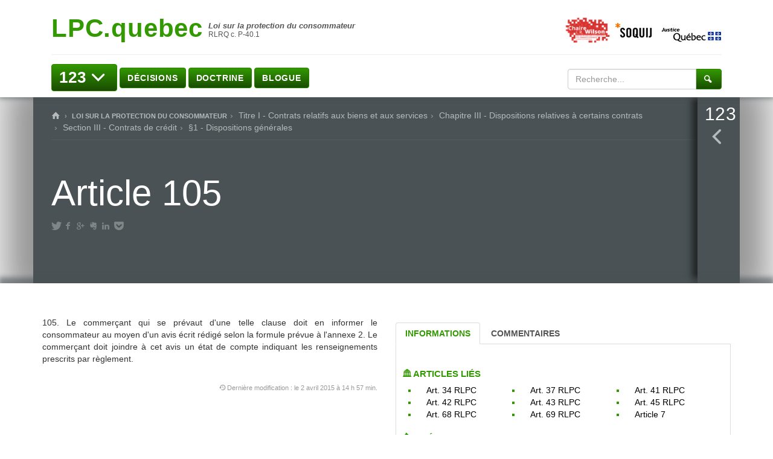

--- FILE ---
content_type: text/html; charset=UTF-8
request_url: https://lpc.quebec/articles/article-105/
body_size: 337375
content:
<!DOCTYPE html>

<!--[if IE 7]>
<html class="ie ie7" lang="fr-FR">
<![endif]-->
<!--[if IE 8]>
<html class="ie ie8" lang="fr-FR">
<![endif]-->
<!--[if IE 9]>
<html class="ie ie9" lang="fr-FR">
<![endif]-->
<!--[if !(IE 7) | !(IE 8) | !(IE 9)  ]><!-->
<html lang="fr-FR">
<!--<![endif]-->

<head>

	<meta charset="UTF-8" />
	<meta name="viewport" content="width=device-width" />

	<title>Article 105  |  LPC.quebec</title>


	<link rel="profile" href="http://gmpg.org/xfn/11" />
	<link rel="pingback" href="https://lpc.quebec/xmlrpc.php" />
	<link rel="alternate" type="application/rss+xml" title="RSS" href="https://lpc.quebec/feed/" />

			<meta name="robots" content="index,follow,noodp,noydir" />
		<meta name="description" content="105. Le commerçant qui se prévaut d&rsquo;une telle clause doit en informer le consommateur au moyen d&rsquo;un avis écrit rédigé selon la formule prévue à l&rsquo;annexe 2. Le commerçant doit joindre à cet avis un état de compte indiquant les renseignements prescrits par règlement."/>
	<meta name='robots' content='max-image-preview:large' />
<link rel='dns-prefetch' href='//lpc.quebecs' />
<link rel='dns-prefetch' href='//secure.openum.ca' />
<link rel='dns-prefetch' href='//fonts.googleapis.com' />
<link rel='dns-prefetch' href='//assets.openum.ca' />
<link rel="alternate" type="application/rss+xml" title="LPC.quebec &raquo; Article 105 Flux des commentaires" href="https://lpc.quebec/articles/article-105/feed/" />
<link rel="alternate" title="oEmbed (JSON)" type="application/json+oembed" href="https://lpc.quebec/wp-json/oembed/1.0/embed?url=https%3A%2F%2Flpc.quebec%2Farticles%2Farticle-105%2F" />
<link rel="alternate" title="oEmbed (XML)" type="text/xml+oembed" href="https://lpc.quebec/wp-json/oembed/1.0/embed?url=https%3A%2F%2Flpc.quebec%2Farticles%2Farticle-105%2F&#038;format=xml" />
		<!-- This site uses the Google Analytics by MonsterInsights plugin v9.11.1 - Using Analytics tracking - https://www.monsterinsights.com/ -->
							<script src="//www.googletagmanager.com/gtag/js?id=G-N0Q09HN2XL"  data-cfasync="false" data-wpfc-render="false" type="text/javascript" async></script>
			<script data-cfasync="false" data-wpfc-render="false" type="text/javascript">
				var mi_version = '9.11.1';
				var mi_track_user = true;
				var mi_no_track_reason = '';
								var MonsterInsightsDefaultLocations = {"page_location":"https:\/\/lpc.quebec\/articles\/article-105\/"};
								if ( typeof MonsterInsightsPrivacyGuardFilter === 'function' ) {
					var MonsterInsightsLocations = (typeof MonsterInsightsExcludeQuery === 'object') ? MonsterInsightsPrivacyGuardFilter( MonsterInsightsExcludeQuery ) : MonsterInsightsPrivacyGuardFilter( MonsterInsightsDefaultLocations );
				} else {
					var MonsterInsightsLocations = (typeof MonsterInsightsExcludeQuery === 'object') ? MonsterInsightsExcludeQuery : MonsterInsightsDefaultLocations;
				}

								var disableStrs = [
										'ga-disable-G-N0Q09HN2XL',
									];

				/* Function to detect opted out users */
				function __gtagTrackerIsOptedOut() {
					for (var index = 0; index < disableStrs.length; index++) {
						if (document.cookie.indexOf(disableStrs[index] + '=true') > -1) {
							return true;
						}
					}

					return false;
				}

				/* Disable tracking if the opt-out cookie exists. */
				if (__gtagTrackerIsOptedOut()) {
					for (var index = 0; index < disableStrs.length; index++) {
						window[disableStrs[index]] = true;
					}
				}

				/* Opt-out function */
				function __gtagTrackerOptout() {
					for (var index = 0; index < disableStrs.length; index++) {
						document.cookie = disableStrs[index] + '=true; expires=Thu, 31 Dec 2099 23:59:59 UTC; path=/';
						window[disableStrs[index]] = true;
					}
				}

				if ('undefined' === typeof gaOptout) {
					function gaOptout() {
						__gtagTrackerOptout();
					}
				}
								window.dataLayer = window.dataLayer || [];

				window.MonsterInsightsDualTracker = {
					helpers: {},
					trackers: {},
				};
				if (mi_track_user) {
					function __gtagDataLayer() {
						dataLayer.push(arguments);
					}

					function __gtagTracker(type, name, parameters) {
						if (!parameters) {
							parameters = {};
						}

						if (parameters.send_to) {
							__gtagDataLayer.apply(null, arguments);
							return;
						}

						if (type === 'event') {
														parameters.send_to = monsterinsights_frontend.v4_id;
							var hookName = name;
							if (typeof parameters['event_category'] !== 'undefined') {
								hookName = parameters['event_category'] + ':' + name;
							}

							if (typeof MonsterInsightsDualTracker.trackers[hookName] !== 'undefined') {
								MonsterInsightsDualTracker.trackers[hookName](parameters);
							} else {
								__gtagDataLayer('event', name, parameters);
							}
							
						} else {
							__gtagDataLayer.apply(null, arguments);
						}
					}

					__gtagTracker('js', new Date());
					__gtagTracker('set', {
						'developer_id.dZGIzZG': true,
											});
					if ( MonsterInsightsLocations.page_location ) {
						__gtagTracker('set', MonsterInsightsLocations);
					}
										__gtagTracker('config', 'G-N0Q09HN2XL', {"forceSSL":"true","link_attribution":"true"} );
										window.gtag = __gtagTracker;										(function () {
						/* https://developers.google.com/analytics/devguides/collection/analyticsjs/ */
						/* ga and __gaTracker compatibility shim. */
						var noopfn = function () {
							return null;
						};
						var newtracker = function () {
							return new Tracker();
						};
						var Tracker = function () {
							return null;
						};
						var p = Tracker.prototype;
						p.get = noopfn;
						p.set = noopfn;
						p.send = function () {
							var args = Array.prototype.slice.call(arguments);
							args.unshift('send');
							__gaTracker.apply(null, args);
						};
						var __gaTracker = function () {
							var len = arguments.length;
							if (len === 0) {
								return;
							}
							var f = arguments[len - 1];
							if (typeof f !== 'object' || f === null || typeof f.hitCallback !== 'function') {
								if ('send' === arguments[0]) {
									var hitConverted, hitObject = false, action;
									if ('event' === arguments[1]) {
										if ('undefined' !== typeof arguments[3]) {
											hitObject = {
												'eventAction': arguments[3],
												'eventCategory': arguments[2],
												'eventLabel': arguments[4],
												'value': arguments[5] ? arguments[5] : 1,
											}
										}
									}
									if ('pageview' === arguments[1]) {
										if ('undefined' !== typeof arguments[2]) {
											hitObject = {
												'eventAction': 'page_view',
												'page_path': arguments[2],
											}
										}
									}
									if (typeof arguments[2] === 'object') {
										hitObject = arguments[2];
									}
									if (typeof arguments[5] === 'object') {
										Object.assign(hitObject, arguments[5]);
									}
									if ('undefined' !== typeof arguments[1].hitType) {
										hitObject = arguments[1];
										if ('pageview' === hitObject.hitType) {
											hitObject.eventAction = 'page_view';
										}
									}
									if (hitObject) {
										action = 'timing' === arguments[1].hitType ? 'timing_complete' : hitObject.eventAction;
										hitConverted = mapArgs(hitObject);
										__gtagTracker('event', action, hitConverted);
									}
								}
								return;
							}

							function mapArgs(args) {
								var arg, hit = {};
								var gaMap = {
									'eventCategory': 'event_category',
									'eventAction': 'event_action',
									'eventLabel': 'event_label',
									'eventValue': 'event_value',
									'nonInteraction': 'non_interaction',
									'timingCategory': 'event_category',
									'timingVar': 'name',
									'timingValue': 'value',
									'timingLabel': 'event_label',
									'page': 'page_path',
									'location': 'page_location',
									'title': 'page_title',
									'referrer' : 'page_referrer',
								};
								for (arg in args) {
																		if (!(!args.hasOwnProperty(arg) || !gaMap.hasOwnProperty(arg))) {
										hit[gaMap[arg]] = args[arg];
									} else {
										hit[arg] = args[arg];
									}
								}
								return hit;
							}

							try {
								f.hitCallback();
							} catch (ex) {
							}
						};
						__gaTracker.create = newtracker;
						__gaTracker.getByName = newtracker;
						__gaTracker.getAll = function () {
							return [];
						};
						__gaTracker.remove = noopfn;
						__gaTracker.loaded = true;
						window['__gaTracker'] = __gaTracker;
					})();
									} else {
										console.log("");
					(function () {
						function __gtagTracker() {
							return null;
						}

						window['__gtagTracker'] = __gtagTracker;
						window['gtag'] = __gtagTracker;
					})();
									}
			</script>
							<!-- / Google Analytics by MonsterInsights -->
		<style id='wp-img-auto-sizes-contain-inline-css' type='text/css'>
img:is([sizes=auto i],[sizes^="auto," i]){contain-intrinsic-size:3000px 1500px}
/*# sourceURL=wp-img-auto-sizes-contain-inline-css */
</style>
<style id='wp-block-library-inline-css' type='text/css'>
:root{--wp-block-synced-color:#7a00df;--wp-block-synced-color--rgb:122,0,223;--wp-bound-block-color:var(--wp-block-synced-color);--wp-editor-canvas-background:#ddd;--wp-admin-theme-color:#007cba;--wp-admin-theme-color--rgb:0,124,186;--wp-admin-theme-color-darker-10:#006ba1;--wp-admin-theme-color-darker-10--rgb:0,107,160.5;--wp-admin-theme-color-darker-20:#005a87;--wp-admin-theme-color-darker-20--rgb:0,90,135;--wp-admin-border-width-focus:2px}@media (min-resolution:192dpi){:root{--wp-admin-border-width-focus:1.5px}}.wp-element-button{cursor:pointer}:root .has-very-light-gray-background-color{background-color:#eee}:root .has-very-dark-gray-background-color{background-color:#313131}:root .has-very-light-gray-color{color:#eee}:root .has-very-dark-gray-color{color:#313131}:root .has-vivid-green-cyan-to-vivid-cyan-blue-gradient-background{background:linear-gradient(135deg,#00d084,#0693e3)}:root .has-purple-crush-gradient-background{background:linear-gradient(135deg,#34e2e4,#4721fb 50%,#ab1dfe)}:root .has-hazy-dawn-gradient-background{background:linear-gradient(135deg,#faaca8,#dad0ec)}:root .has-subdued-olive-gradient-background{background:linear-gradient(135deg,#fafae1,#67a671)}:root .has-atomic-cream-gradient-background{background:linear-gradient(135deg,#fdd79a,#004a59)}:root .has-nightshade-gradient-background{background:linear-gradient(135deg,#330968,#31cdcf)}:root .has-midnight-gradient-background{background:linear-gradient(135deg,#020381,#2874fc)}:root{--wp--preset--font-size--normal:16px;--wp--preset--font-size--huge:42px}.has-regular-font-size{font-size:1em}.has-larger-font-size{font-size:2.625em}.has-normal-font-size{font-size:var(--wp--preset--font-size--normal)}.has-huge-font-size{font-size:var(--wp--preset--font-size--huge)}.has-text-align-center{text-align:center}.has-text-align-left{text-align:left}.has-text-align-right{text-align:right}.has-fit-text{white-space:nowrap!important}#end-resizable-editor-section{display:none}.aligncenter{clear:both}.items-justified-left{justify-content:flex-start}.items-justified-center{justify-content:center}.items-justified-right{justify-content:flex-end}.items-justified-space-between{justify-content:space-between}.screen-reader-text{border:0;clip-path:inset(50%);height:1px;margin:-1px;overflow:hidden;padding:0;position:absolute;width:1px;word-wrap:normal!important}.screen-reader-text:focus{background-color:#ddd;clip-path:none;color:#444;display:block;font-size:1em;height:auto;left:5px;line-height:normal;padding:15px 23px 14px;text-decoration:none;top:5px;width:auto;z-index:100000}html :where(.has-border-color){border-style:solid}html :where([style*=border-top-color]){border-top-style:solid}html :where([style*=border-right-color]){border-right-style:solid}html :where([style*=border-bottom-color]){border-bottom-style:solid}html :where([style*=border-left-color]){border-left-style:solid}html :where([style*=border-width]){border-style:solid}html :where([style*=border-top-width]){border-top-style:solid}html :where([style*=border-right-width]){border-right-style:solid}html :where([style*=border-bottom-width]){border-bottom-style:solid}html :where([style*=border-left-width]){border-left-style:solid}html :where(img[class*=wp-image-]){height:auto;max-width:100%}:where(figure){margin:0 0 1em}html :where(.is-position-sticky){--wp-admin--admin-bar--position-offset:var(--wp-admin--admin-bar--height,0px)}@media screen and (max-width:600px){html :where(.is-position-sticky){--wp-admin--admin-bar--position-offset:0px}}

/*# sourceURL=wp-block-library-inline-css */
</style><style id='global-styles-inline-css' type='text/css'>
:root{--wp--preset--aspect-ratio--square: 1;--wp--preset--aspect-ratio--4-3: 4/3;--wp--preset--aspect-ratio--3-4: 3/4;--wp--preset--aspect-ratio--3-2: 3/2;--wp--preset--aspect-ratio--2-3: 2/3;--wp--preset--aspect-ratio--16-9: 16/9;--wp--preset--aspect-ratio--9-16: 9/16;--wp--preset--color--black: #000000;--wp--preset--color--cyan-bluish-gray: #abb8c3;--wp--preset--color--white: #ffffff;--wp--preset--color--pale-pink: #f78da7;--wp--preset--color--vivid-red: #cf2e2e;--wp--preset--color--luminous-vivid-orange: #ff6900;--wp--preset--color--luminous-vivid-amber: #fcb900;--wp--preset--color--light-green-cyan: #7bdcb5;--wp--preset--color--vivid-green-cyan: #00d084;--wp--preset--color--pale-cyan-blue: #8ed1fc;--wp--preset--color--vivid-cyan-blue: #0693e3;--wp--preset--color--vivid-purple: #9b51e0;--wp--preset--gradient--vivid-cyan-blue-to-vivid-purple: linear-gradient(135deg,rgb(6,147,227) 0%,rgb(155,81,224) 100%);--wp--preset--gradient--light-green-cyan-to-vivid-green-cyan: linear-gradient(135deg,rgb(122,220,180) 0%,rgb(0,208,130) 100%);--wp--preset--gradient--luminous-vivid-amber-to-luminous-vivid-orange: linear-gradient(135deg,rgb(252,185,0) 0%,rgb(255,105,0) 100%);--wp--preset--gradient--luminous-vivid-orange-to-vivid-red: linear-gradient(135deg,rgb(255,105,0) 0%,rgb(207,46,46) 100%);--wp--preset--gradient--very-light-gray-to-cyan-bluish-gray: linear-gradient(135deg,rgb(238,238,238) 0%,rgb(169,184,195) 100%);--wp--preset--gradient--cool-to-warm-spectrum: linear-gradient(135deg,rgb(74,234,220) 0%,rgb(151,120,209) 20%,rgb(207,42,186) 40%,rgb(238,44,130) 60%,rgb(251,105,98) 80%,rgb(254,248,76) 100%);--wp--preset--gradient--blush-light-purple: linear-gradient(135deg,rgb(255,206,236) 0%,rgb(152,150,240) 100%);--wp--preset--gradient--blush-bordeaux: linear-gradient(135deg,rgb(254,205,165) 0%,rgb(254,45,45) 50%,rgb(107,0,62) 100%);--wp--preset--gradient--luminous-dusk: linear-gradient(135deg,rgb(255,203,112) 0%,rgb(199,81,192) 50%,rgb(65,88,208) 100%);--wp--preset--gradient--pale-ocean: linear-gradient(135deg,rgb(255,245,203) 0%,rgb(182,227,212) 50%,rgb(51,167,181) 100%);--wp--preset--gradient--electric-grass: linear-gradient(135deg,rgb(202,248,128) 0%,rgb(113,206,126) 100%);--wp--preset--gradient--midnight: linear-gradient(135deg,rgb(2,3,129) 0%,rgb(40,116,252) 100%);--wp--preset--font-size--small: 13px;--wp--preset--font-size--medium: 20px;--wp--preset--font-size--large: 36px;--wp--preset--font-size--x-large: 42px;--wp--preset--spacing--20: 0.44rem;--wp--preset--spacing--30: 0.67rem;--wp--preset--spacing--40: 1rem;--wp--preset--spacing--50: 1.5rem;--wp--preset--spacing--60: 2.25rem;--wp--preset--spacing--70: 3.38rem;--wp--preset--spacing--80: 5.06rem;--wp--preset--shadow--natural: 6px 6px 9px rgba(0, 0, 0, 0.2);--wp--preset--shadow--deep: 12px 12px 50px rgba(0, 0, 0, 0.4);--wp--preset--shadow--sharp: 6px 6px 0px rgba(0, 0, 0, 0.2);--wp--preset--shadow--outlined: 6px 6px 0px -3px rgb(255, 255, 255), 6px 6px rgb(0, 0, 0);--wp--preset--shadow--crisp: 6px 6px 0px rgb(0, 0, 0);}:where(.is-layout-flex){gap: 0.5em;}:where(.is-layout-grid){gap: 0.5em;}body .is-layout-flex{display: flex;}.is-layout-flex{flex-wrap: wrap;align-items: center;}.is-layout-flex > :is(*, div){margin: 0;}body .is-layout-grid{display: grid;}.is-layout-grid > :is(*, div){margin: 0;}:where(.wp-block-columns.is-layout-flex){gap: 2em;}:where(.wp-block-columns.is-layout-grid){gap: 2em;}:where(.wp-block-post-template.is-layout-flex){gap: 1.25em;}:where(.wp-block-post-template.is-layout-grid){gap: 1.25em;}.has-black-color{color: var(--wp--preset--color--black) !important;}.has-cyan-bluish-gray-color{color: var(--wp--preset--color--cyan-bluish-gray) !important;}.has-white-color{color: var(--wp--preset--color--white) !important;}.has-pale-pink-color{color: var(--wp--preset--color--pale-pink) !important;}.has-vivid-red-color{color: var(--wp--preset--color--vivid-red) !important;}.has-luminous-vivid-orange-color{color: var(--wp--preset--color--luminous-vivid-orange) !important;}.has-luminous-vivid-amber-color{color: var(--wp--preset--color--luminous-vivid-amber) !important;}.has-light-green-cyan-color{color: var(--wp--preset--color--light-green-cyan) !important;}.has-vivid-green-cyan-color{color: var(--wp--preset--color--vivid-green-cyan) !important;}.has-pale-cyan-blue-color{color: var(--wp--preset--color--pale-cyan-blue) !important;}.has-vivid-cyan-blue-color{color: var(--wp--preset--color--vivid-cyan-blue) !important;}.has-vivid-purple-color{color: var(--wp--preset--color--vivid-purple) !important;}.has-black-background-color{background-color: var(--wp--preset--color--black) !important;}.has-cyan-bluish-gray-background-color{background-color: var(--wp--preset--color--cyan-bluish-gray) !important;}.has-white-background-color{background-color: var(--wp--preset--color--white) !important;}.has-pale-pink-background-color{background-color: var(--wp--preset--color--pale-pink) !important;}.has-vivid-red-background-color{background-color: var(--wp--preset--color--vivid-red) !important;}.has-luminous-vivid-orange-background-color{background-color: var(--wp--preset--color--luminous-vivid-orange) !important;}.has-luminous-vivid-amber-background-color{background-color: var(--wp--preset--color--luminous-vivid-amber) !important;}.has-light-green-cyan-background-color{background-color: var(--wp--preset--color--light-green-cyan) !important;}.has-vivid-green-cyan-background-color{background-color: var(--wp--preset--color--vivid-green-cyan) !important;}.has-pale-cyan-blue-background-color{background-color: var(--wp--preset--color--pale-cyan-blue) !important;}.has-vivid-cyan-blue-background-color{background-color: var(--wp--preset--color--vivid-cyan-blue) !important;}.has-vivid-purple-background-color{background-color: var(--wp--preset--color--vivid-purple) !important;}.has-black-border-color{border-color: var(--wp--preset--color--black) !important;}.has-cyan-bluish-gray-border-color{border-color: var(--wp--preset--color--cyan-bluish-gray) !important;}.has-white-border-color{border-color: var(--wp--preset--color--white) !important;}.has-pale-pink-border-color{border-color: var(--wp--preset--color--pale-pink) !important;}.has-vivid-red-border-color{border-color: var(--wp--preset--color--vivid-red) !important;}.has-luminous-vivid-orange-border-color{border-color: var(--wp--preset--color--luminous-vivid-orange) !important;}.has-luminous-vivid-amber-border-color{border-color: var(--wp--preset--color--luminous-vivid-amber) !important;}.has-light-green-cyan-border-color{border-color: var(--wp--preset--color--light-green-cyan) !important;}.has-vivid-green-cyan-border-color{border-color: var(--wp--preset--color--vivid-green-cyan) !important;}.has-pale-cyan-blue-border-color{border-color: var(--wp--preset--color--pale-cyan-blue) !important;}.has-vivid-cyan-blue-border-color{border-color: var(--wp--preset--color--vivid-cyan-blue) !important;}.has-vivid-purple-border-color{border-color: var(--wp--preset--color--vivid-purple) !important;}.has-vivid-cyan-blue-to-vivid-purple-gradient-background{background: var(--wp--preset--gradient--vivid-cyan-blue-to-vivid-purple) !important;}.has-light-green-cyan-to-vivid-green-cyan-gradient-background{background: var(--wp--preset--gradient--light-green-cyan-to-vivid-green-cyan) !important;}.has-luminous-vivid-amber-to-luminous-vivid-orange-gradient-background{background: var(--wp--preset--gradient--luminous-vivid-amber-to-luminous-vivid-orange) !important;}.has-luminous-vivid-orange-to-vivid-red-gradient-background{background: var(--wp--preset--gradient--luminous-vivid-orange-to-vivid-red) !important;}.has-very-light-gray-to-cyan-bluish-gray-gradient-background{background: var(--wp--preset--gradient--very-light-gray-to-cyan-bluish-gray) !important;}.has-cool-to-warm-spectrum-gradient-background{background: var(--wp--preset--gradient--cool-to-warm-spectrum) !important;}.has-blush-light-purple-gradient-background{background: var(--wp--preset--gradient--blush-light-purple) !important;}.has-blush-bordeaux-gradient-background{background: var(--wp--preset--gradient--blush-bordeaux) !important;}.has-luminous-dusk-gradient-background{background: var(--wp--preset--gradient--luminous-dusk) !important;}.has-pale-ocean-gradient-background{background: var(--wp--preset--gradient--pale-ocean) !important;}.has-electric-grass-gradient-background{background: var(--wp--preset--gradient--electric-grass) !important;}.has-midnight-gradient-background{background: var(--wp--preset--gradient--midnight) !important;}.has-small-font-size{font-size: var(--wp--preset--font-size--small) !important;}.has-medium-font-size{font-size: var(--wp--preset--font-size--medium) !important;}.has-large-font-size{font-size: var(--wp--preset--font-size--large) !important;}.has-x-large-font-size{font-size: var(--wp--preset--font-size--x-large) !important;}
/*# sourceURL=global-styles-inline-css */
</style>

<style id='classic-theme-styles-inline-css' type='text/css'>
/*! This file is auto-generated */
.wp-block-button__link{color:#fff;background-color:#32373c;border-radius:9999px;box-shadow:none;text-decoration:none;padding:calc(.667em + 2px) calc(1.333em + 2px);font-size:1.125em}.wp-block-file__button{background:#32373c;color:#fff;text-decoration:none}
/*# sourceURL=/wp-includes/css/classic-themes.min.css */
</style>
<link rel='stylesheet' id='openum-admin-bar-css' href='https://secure.openum.ca/assets/plugins/openum-admin/openum-admin-bar.css?ver=6.9' type='text/css' media='all' />
<link rel='stylesheet' id='googlefonts-opensans-css' href='http://fonts.googleapis.com/css?family=Open+Sans%3A400%2C300%2C600%2C700&#038;ver=6.9' type='text/css' media='all' />
<link rel='stylesheet' id='googlefonts-oswald-css' href='http://fonts.googleapis.com/css?family=Oswald%3A400%2C300%2C600%2C700&#038;ver=6.9' type='text/css' media='all' />
<link rel='stylesheet' id='forceverte-bootstrapcss-css' href='https://secure.openum.ca/assets/themes/forceverte/css/forceverte_bootstrap.css?ver=6.9' type='text/css' media='all' />
<link rel='stylesheet' id='forceverte-css-css' href='https://secure.openum.ca/assets/themes/forceverte/css/forceverte_main.css?ver=6.9' type='text/css' media='all' />
<link rel='stylesheet' id='forceverte-custom-css' href='https://lpc.quebec?forceverte_css=customized&#038;ver=1714791857' type='text/css' media='all' />
<link rel='stylesheet' id='openum-icons-css' href='//assets.openum.ca/assets/openum-icons/openum-icons.css?ver=6.9' type='text/css' media='all' />
<link rel='stylesheet' id='openum-icons-animation-css' href='//assets.openum.ca/assets/openum-icons/animation.css?ver=6.9' type='text/css' media='all' />
<link rel='stylesheet' id='dashicons-css' href='https://lpc.quebec/wp-includes/css/dashicons.min.css?ver=6.9' type='text/css' media='all' />
<link rel='stylesheet' id='forceverte-admin-bar-css' href='https://secure.openum.ca/assets/themes/forceverte/css/admin-bar.css?ver=6.9' type='text/css' media='all' />
<link rel='stylesheet' id='wp-5.3.2-site-style-css' href='https://lpc.quebec/wp-includes/css/dist/block-library/style-5.3.2.css?ver=6.9' type='text/css' media='all' />
<script type="text/javascript" src="https://lpc.quebecs?ver=9.11.1" id="monsterinsights-frontend-script-js" async="async" data-wp-strategy="async"></script>
<script data-cfasync="false" data-wpfc-render="false" type="text/javascript" id='monsterinsights-frontend-script-js-extra'>/* <![CDATA[ */
var monsterinsights_frontend = {"js_events_tracking":"true","download_extensions":"doc,pdf,ppt,zip,xls,docx,pptx,xlsx","inbound_paths":"[{\"path\":\"\\\/go\\\/\",\"label\":\"affiliate\"},{\"path\":\"\\\/recommend\\\/\",\"label\":\"affiliate\"}]","home_url":"https:\/\/lpc.quebec","hash_tracking":"false","v4_id":"G-N0Q09HN2XL"};/* ]]> */
</script>
<script type="text/javascript" src="https://secure.openum.ca/assets/themes/forceverte/js/jquery.min.js?ver=1633512525" id="forceverte-jquery-js"></script>
<script type="text/javascript" src="https://secure.openum.ca/assets/themes/forceverte/js/bootstrap.min.js?ver=1633512525" id="forceverte-bootstrapjs-js"></script>
<script type="text/javascript" src="https://secure.openum.ca/assets/themes/forceverte/js/forceverte.js?ver=1633512525" id="forceverte-js-js"></script>
<script type="text/javascript" src="https://secure.openum.ca/assets/themes/forceverte/js/masonry.min.js?ver=1633512525" id="forceverte-jquery-masonry-js"></script>
<link rel="EditURI" type="application/rsd+xml" title="RSD" href="https://lpc.quebec/xmlrpc.php?rsd" />
<meta name="generator" content="ForceVerte 0.6" />
<link rel="canonical" href="https://lpc.quebec/articles/article-105/" />
<link rel='shortlink' href='https://lpc.quebec/s/1015' />
<script src='https://openum.ca/?dm=b8df3333c93592be9f37e95d00b5c2ab&amp;action=load&amp;blogid=106&amp;siteid=1&amp;t=471640985&amp;back=https%3A%2F%2Flpc.quebec%2Farticles%2Farticle-105%2F' type='text/javascript'></script><script>
  (function(i,s,o,g,r,a,m){i['GoogleAnalyticsObject']=r;i[r]=i[r]||function(){
  (i[r].q=i[r].q||[]).push(arguments)},i[r].l=1*new Date();a=s.createElement(o),
  m=s.getElementsByTagName(o)[0];a.async=1;a.src=g;m.parentNode.insertBefore(a,m)
  })(window,document,'script','//www.google-analytics.com/analytics.js','ga');

  ga('create', 'G-K2JDP8G2CT', 'lpc.quebec');
  ga('send', 'pageview');

</script>
		<meta name="twitter:card" content="summary">
		<meta name="twitter:url" content="https://lpc.quebec/articles/article-105/">
	<meta name="twitter:title" content="Article 105">
	<meta name="twitter:description" content="105. Le commerçant qui se prévaut d&rsquo;une telle clause doit en informer le consommateur au moyen d&rsquo;un avis écrit rédigé selon la formule prévue à l&rsquo;annexe 2. Le commerçant doit joindre à cet avis un état de compte indiquant les renseignements prescrits par règlement.">
		<meta name="twitter:site" content="LPCquebec">
		<meta property="og:site_name" content="LPC.quebec" />
		<meta property="og:url" content="https://lpc.quebec/articles/article-105/" />
	<meta property="og:title" content="Article 105" />
	<meta property="og:description" content="105. Le commerçant qui se prévaut d&rsquo;une telle clause doit en informer le consommateur au moyen d&rsquo;un avis écrit rédigé selon la formule prévue à l&rsquo;annexe 2. Le commerçant doit joindre à cet avis un état de compte indiquant les renseignements prescrits par règlement." />
	<meta property="og:type" content="article" />
		<meta property="og:image" content="" />
	</head>

<body class="wp-singular article-template-default single single-article postid-1015 wp-theme-forceverte wp-child-theme-forceverte-openum">
	<div class="wrap">
		<div class="hide-jumbotron-shadow hide-jumbotron-shadow-top">


		<header class="container">
	      <div class="header">
	      	<div class="col-md-7 logo-container">
		      	<a id="header-logo" href="https://lpc.quebec" title="Retour à l'accueil" rel="home">
			        <h1 class="" id="logo-title">LPC.quebec</h1>
			        <h2 id="logo-subtitle">
			        	<span class="site-law-name">Loi sur la protection du consommateur </span><br><span class="site-law-reference"> RLRQ c. P-40.1</span>			        </h2>
		      	</a>
		      	<br>
	      	</div>

		  	<div class="col-md-5 text-right">
		        					<div id="header-complement" class="">
							<div class="textwidget"><a href="http://www.chairelrwilson.ca/" target="_blank"><img src="https://www.chairelrwilson.ca/files/sites/36/2015/09/Logo_ChaireLRWilson_web.png" height="60px"></a><a href="http://www.soquij.qc.ca" target="_blank"><img src="/files/sites/106/2015/11/logo_soquij_icon.png" height="25px"></a> &nbsp;
<img src="/files/sites/106/2015/11/logo_mjq_icon.jpg"></a></div>
		
				</div>
				
	        </div>
	        <div class="col-md-12"><hr></div>
	        <nav id="main-nav" role="navigation" class="col-xs-12 col-md-9">
      			<div class="btn-group" id="submenu-123">

			      	<a href="https://lpc.quebec/articles/">
			      		<button type="button" title="Liste des articles" class="btn btn-primary dropdown-toggle" data-toggle="dropdown" aria-expanded="false">123 <i class="icon-down-open"></i></button>
			      	</a>
			      	<ul class="dropdown-menu click-submenu" role="menu">
				  	<div  class="submenu submenu-123 container">
	<div class="row">

	   <div role="tabpanel">
			<div class="col-xs-2 submenu-left">
				<ul class="list-articles nav nav-pills nav-stacked" id="submenu-123-tabs" role="tablist">
										
						<li class="active">
		                    <a href="#titre-preliminaire-interpretation-et-application" data-toggle="tab">
		                    	Titre préliminaire 		                    </a>
		                </li>
											
						<li class="">
		                    <a href="#titre-1-contrats-relatifs-aux-biens-et-aux-services" data-toggle="tab">
		                    	Titre I 		                    </a>
		                </li>
											
						<li class="">
		                    <a href="#titre-2-pratiques-de-commerce" data-toggle="tab">
		                    	Titre II 		                    </a>
		                </li>
											
						<li class="">
		                    <a href="#titre-3-sommes-transferees-en-fiducie" data-toggle="tab">
		                    	Titre III 		                    </a>
		                </li>
											
						<li class="">
		                    <a href="#titre-3-1-agents-dinformation" data-toggle="tab">
		                    	Titre III.1 		                    </a>
		                </li>
											
						<li class="">
		                    <a href="#titre-3-2-administration-des-sommes-percues-en-matiere-de-garantie-supplementaire" data-toggle="tab">
		                    	Titre III.2 		                    </a>
		                </li>
											
						<li class="">
		                    <a href="#titre-iii-3-dispositions-particulieres-concernant-les-commercants-et-les-recycleurs-de-vehicules-routiers" data-toggle="tab">
		                    	Titre III.3 		                    </a>
		                </li>
											
						<li class="">
		                    <a href="#titre-4-preuve-procedure-et-sanctions" data-toggle="tab">
		                    	Titre IV 		                    </a>
		                </li>
											
						<li class="">
		                    <a href="#titre-5-administration" data-toggle="tab">
		                    	Titre V 		                    </a>
		                </li>
											
						<li class="">
		                    <a href="#titre-6-dispositions-transitoires-et-diverses" data-toggle="tab">
		                    	Titre VI 		                    </a>
		                </li>
											
						<li class="">
		                    <a href="#annexes" data-toggle="tab">
		                    	Annexes		                    </a>
		                </li>
					<hr/>						<li class="">
		                    <a href="#rlpc" data-toggle="tab">
		                    	Règlement d'application		                        		                    </a>
		                </li>
											<li class="">
		                    <a href="#code-de-procedure-civile" data-toggle="tab">
		                    	Code de procédure civile		                        		                    </a>
		                </li>
											<li class="">
		                    <a href="#ccq" data-toggle="tab">
		                    	Code civil du Québec		                        		                    </a>
		                </li>
											<li class="">
		                    <a href="#loi-sur-les-valeurs-mobilieres" data-toggle="tab">
		                    	Loi sur les valeurs mobilières		                        		                    </a>
		                </li>
						
						
					
				</ul>
			</div> <!-- col-md-2 --> 
			<div class="col-xs-10 submenu-right">
				<div class="tab-content">
									
					<div role="tabpanel" class="content-division tab-pane active" id="titre-preliminaire-interpretation-et-application">
											<h4><small>Loi sur la protection du consommateur</small><br/>Titre préliminaire - Interprétation et application</h4>
						<p class="lead"><small></small></p>
						<hr/>
											<div class="content-divisions">
												<ul  class="list-unstyled"  class="no-bullet">
						<ul class="list-inline title-0"><li><a href="https://lpc.quebec/articles/article-1/"><span class="label label-primary">Article 1<span></a></li><li><a href="https://lpc.quebec/articles/article-2/"><span class="label label-primary">Article 2<span></a></li><li><a href="https://lpc.quebec/articles/article-2-1/"><span class="label label-primary">Article 2.1<span></a></li><li><a href="https://lpc.quebec/articles/article-2-2/"><span class="label label-primary">Article 2.2<span></a></li><li><a href="https://lpc.quebec/articles/article-3/"><span class="label label-primary">Article 3<span></a></li><li><a href="https://lpc.quebec/articles/article-4/"><span class="label label-primary">Article 4<span></a></li><li><a href="https://lpc.quebec/articles/article-5/"><span class="label label-primary">Article 5<span></a></li><li><a href="https://lpc.quebec/articles/article-5-1/"><span class="label label-primary">Article 5.1<span></a></li><li><a href="https://lpc.quebec/articles/article-6/"><span class="label label-primary">Article 6<span></a></li><li><a href="https://lpc.quebec/articles/article-6-1/"><span class="label label-primary">Article 6.1<span></a></li><li><a href="https://lpc.quebec/articles/article-7/"><span class="label label-primary">Article 7<span></a></li></ul>						</ul>
											</div>
					</div> <!-- tabpanel -->
									
					<div role="tabpanel" class="content-division tab-pane " id="titre-1-contrats-relatifs-aux-biens-et-aux-services">
											<h4><small>Loi sur la protection du consommateur</small><br/>Titre I - Contrats relatifs aux biens et aux services</h4>
						<p class="lead"><small></small></p>
						<hr/>
											<div class="content-divisions">
												<ul  class="list-unstyled"  class="no-bullet">
													<li>
				                <p class="title-0 pp">Chapitre I - Dispositions générales</p><ul class="list-inline title-0 "><li><a href="https://lpc.quebec/articles/art-10/"><span class="label label-primary">Art. 10<span></a></li><li><a href="https://lpc.quebec/articles/art-16/"><span class="label label-primary">Art. 16<span></a></li><li><a href="https://lpc.quebec/articles/article-8/"><span class="label label-primary">Article 8<span></a></li><li><a href="https://lpc.quebec/articles/article-9/"><span class="label label-primary">Article 9<span></a></li><li><a href="https://lpc.quebec/articles/article-10/"><span class="label label-primary">Article 10<span></a></li><li><a href="https://lpc.quebec/articles/article-11/"><span class="label label-primary">Article 11<span></a></li><li><a href="https://lpc.quebec/articles/article-11-1/"><span class="label label-primary">Article 11.1<span></a></li><li><a href="https://lpc.quebec/articles/article-11-2/"><span class="label label-primary">Article 11.2<span></a></li><li><a href="https://lpc.quebec/articles/article-11-3/"><span class="label label-primary">Article 11.3<span></a></li><li><a href="https://lpc.quebec/articles/article-11-4/"><span class="label label-primary">Article 11.4<span></a></li><li><a href="https://lpc.quebec/articles/article-12/"><span class="label label-primary">Article 12<span></a></li><li><a href="https://lpc.quebec/articles/article-13/"><span class="label label-primary">Article 13<span></a></li><li><a href="https://lpc.quebec/articles/article-14/"><span class="label label-primary">Article 14<span></a></li><li><a href="https://lpc.quebec/articles/article-15/"><span class="label label-primary">Article 15<span></a></li><li><a href="https://lpc.quebec/articles/article-16/"><span class="label label-primary">Article 16<span></a></li><li><a href="https://lpc.quebec/articles/article-17/"><span class="label label-primary">Article 17<span></a></li><li><a href="https://lpc.quebec/articles/article-18/"><span class="label label-primary">Article 18<span></a></li><li><a href="https://lpc.quebec/articles/article-19/"><span class="label label-primary">Article 19<span></a></li><li><a href="https://lpc.quebec/articles/article-19-1/"><span class="label label-primary">Article 19.1<span></a></li><li><a href="https://lpc.quebec/articles/article-20/"><span class="label label-primary">Article 20<span></a></li><li><a href="https://lpc.quebec/articles/article-21/"><span class="label label-primary">Article 21<span></a></li><li><a href="https://lpc.quebec/articles/article-22/"><span class="label label-primary">Article 22<span></a></li><li><a href="https://lpc.quebec/articles/article-22-1/"><span class="label label-primary">Article 22.1<span></a></li></ul>							</li>
													<li>
				                <p class="title-0 pp">Chapitre II - Règles de formation de certains contrats pour lesquels le titre I exige un écrit</p><ul class="list-inline title-0 "><li><a href="https://lpc.quebec/articles/article-23/"><span class="label label-primary">Article 23<span></a></li><li><a href="https://lpc.quebec/articles/article-24/"><span class="label label-primary">Article 24<span></a></li><li><a href="https://lpc.quebec/articles/article-25/"><span class="label label-primary">Article 25<span></a></li><li><a href="https://lpc.quebec/articles/article-26/"><span class="label label-primary">Article 26<span></a></li><li><a href="https://lpc.quebec/articles/article-27/"><span class="label label-primary">Article 27<span></a></li><li><a href="https://lpc.quebec/articles/article-28/"><span class="label label-primary">Article 28<span></a></li><li><a href="https://lpc.quebec/articles/article-29/"><span class="label label-primary">Article 29<span></a></li><li><a href="https://lpc.quebec/articles/article-30/"><span class="label label-primary">Article 30<span></a></li><li><a href="https://lpc.quebec/articles/article-31/"><span class="label label-primary">Article 31<span></a></li><li><a href="https://lpc.quebec/articles/article-32/"><span class="label label-primary">Article 32<span></a></li><li><a href="https://lpc.quebec/articles/article-33/"><span class="label label-primary">Article 33<span></a></li></ul>							</li>
													<li>
				                <p class="title-0 pp">Chapitre III - Dispositions relatives à certains contrats</p>						<ul  class="no-bullet">
													<li>
				                <p class="title-1 pp">Section I - Garanties</p><ul class="list-inline title-1 "><li><a href="https://lpc.quebec/articles/article-34/"><span class="label label-primary">Article 34<span></a></li><li><a href="https://lpc.quebec/articles/article-35/"><span class="label label-primary">Article 35<span></a></li><li><a href="https://lpc.quebec/articles/article-36/"><span class="label label-primary">Article 36<span></a></li><li><a href="https://lpc.quebec/articles/article-37/"><span class="label label-primary">Article 37<span></a></li><li><a href="https://lpc.quebec/articles/article-38/"><span class="label label-primary">Article 38<span></a></li><li><a href="https://lpc.quebec/articles/article-39/"><span class="label label-primary">Article 39<span></a></li><li><a href="https://lpc.quebec/articles/article-40/"><span class="label label-primary">Article 40<span></a></li><li><a href="https://lpc.quebec/articles/article-41/"><span class="label label-primary">Article 41<span></a></li><li><a href="https://lpc.quebec/articles/article-42/"><span class="label label-primary">Article 42<span></a></li><li><a href="https://lpc.quebec/articles/article-43/"><span class="label label-primary">Article 43<span></a></li><li><a href="https://lpc.quebec/articles/article-44/"><span class="label label-primary">Article 44<span></a></li><li><a href="https://lpc.quebec/articles/article-45/"><span class="label label-primary">Article 45<span></a></li><li><a href="https://lpc.quebec/articles/129-2/"><span class="label label-primary">Article 46<span></a></li><li><a href="https://lpc.quebec/articles/article-47/"><span class="label label-primary">Article 47<span></a></li><li><a href="https://lpc.quebec/articles/article-48/"><span class="label label-primary">Article 48<span></a></li><li><a href="https://lpc.quebec/articles/article-49/"><span class="label label-primary">Article 49<span></a></li><li><a href="https://lpc.quebec/articles/article-50/"><span class="label label-primary">Article 50<span></a></li><li><a href="https://lpc.quebec/articles/article-51/"><span class="label label-primary">Article 51<span></a></li><li><a href="https://lpc.quebec/articles/article-52/"><span class="label label-primary">Article 52<span></a></li><li><a href="https://lpc.quebec/articles/article-52-1/"><span class="label label-primary">Article 52.1<span></a></li><li><a href="https://lpc.quebec/articles/article-53/"><span class="label label-primary">Article 53<span></a></li><li><a href="https://lpc.quebec/articles/article-54/"><span class="label label-primary">Article 54<span></a></li></ul>							</li>
													<li>
				                <p class="title-1 pp">Section I.1 - Contrat conclu à distance</p><ul class="list-inline title-1 "><li><a href="https://lpc.quebec/articles/article-54-1/"><span class="label label-primary">Article 54.1<span></a></li><li><a href="https://lpc.quebec/articles/article-54-2/"><span class="label label-primary">Article 54.2<span></a></li><li><a href="https://lpc.quebec/articles/article-54-3/"><span class="label label-primary">Article 54.3<span></a></li><li><a href="https://lpc.quebec/articles/article-54-4/"><span class="label label-primary">Article 54.4<span></a></li><li><a href="https://lpc.quebec/articles/article-54-5/"><span class="label label-primary">Article 54.5<span></a></li><li><a href="https://lpc.quebec/articles/article-54-6/"><span class="label label-primary">Article 54.6<span></a></li><li><a href="https://lpc.quebec/articles/article-54-7/"><span class="label label-primary">Article 54.7<span></a></li><li><a href="https://lpc.quebec/articles/article-54-8/"><span class="label label-primary">Article 54.8<span></a></li><li><a href="https://lpc.quebec/articles/article-54-9/"><span class="label label-primary">Article 54.9<span></a></li><li><a href="https://lpc.quebec/articles/article-54-9-1/"><span class="label label-primary">Article 54.9.1<span></a></li><li><a href="https://lpc.quebec/articles/article-54-10/"><span class="label label-primary">Article 54.10<span></a></li><li><a href="https://lpc.quebec/articles/article-54-11/"><span class="label label-primary">Article 54.11<span></a></li><li><a href="https://lpc.quebec/articles/article-54-12/"><span class="label label-primary">Article 54.12<span></a></li><li><a href="https://lpc.quebec/articles/article-54-13/"><span class="label label-primary">Article 54.13<span></a></li><li><a href="https://lpc.quebec/articles/article-54-14/"><span class="label label-primary">Article 54.14<span></a></li><li><a href="https://lpc.quebec/articles/article-54-15/"><span class="label label-primary">Article 54.15<span></a></li><li><a href="https://lpc.quebec/articles/article-54-16/"><span class="label label-primary">Article 54.16<span></a></li></ul>							</li>
													<li>
				                <p class="title-1 pp">Section II - Contrats conclus par un commerçant itinérant</p><ul class="list-inline title-1 "><li><a href="https://lpc.quebec/articles/article-55/"><span class="label label-primary">Article 55<span></a></li><li><a href="https://lpc.quebec/articles/article-56/"><span class="label label-primary">Article 56<span></a></li><li><a href="https://lpc.quebec/articles/article-57/"><span class="label label-primary">Article 57<span></a></li><li><a href="https://lpc.quebec/articles/article-58/"><span class="label label-primary">Article 58<span></a></li><li><a href="https://lpc.quebec/articles/article-59/"><span class="label label-primary">Article 59<span></a></li><li><a href="https://lpc.quebec/articles/article-60/"><span class="label label-primary">Article 60<span></a></li><li><a href="https://lpc.quebec/articles/article-61/"><span class="label label-primary">Article 61<span></a></li><li><a href="https://lpc.quebec/articles/article-62/"><span class="label label-primary">Article 62<span></a></li><li><a href="https://lpc.quebec/articles/article-63/"><span class="label label-primary">Article 63<span></a></li><li><a href="https://lpc.quebec/articles/article-64/"><span class="label label-primary">Article 64<span></a></li><li><a href="https://lpc.quebec/articles/article-65/"><span class="label label-primary">Article 65<span></a></li></ul>							</li>
													<li>
				                <p class="title-1 pp">Section III - Contrats de crédit</p>						<ul  class="no-bullet">
						<ul class="list-inline title-2"><li><a href="https://lpc.quebec/articles/article-66/"><span class="label label-primary">Article 66<span></a></li></ul>							<li>
				                <p class="title-2 pp">§1 - Dispositions générales</p>						<ul  class="no-bullet">
						<ul class="list-inline title-3"><li><a href="https://lpc.quebec/articles/article-67/"><span class="label label-primary">Article 67<span></a></li><li><a href="https://lpc.quebec/articles/article-68/"><span class="label label-primary">Article 68<span></a></li><li><a href="https://lpc.quebec/articles/article-69/"><span class="label label-primary">Article 69<span></a></li><li><a href="https://lpc.quebec/articles/article-70/"><span class="label label-primary">Article 70<span></a></li><li><a href="https://lpc.quebec/articles/article-71/"><span class="label label-primary">Article 71<span></a></li><li><a href="https://lpc.quebec/articles/article-72/"><span class="label label-primary">Article 72<span></a></li><li><a href="https://lpc.quebec/articles/article-73/"><span class="label label-primary">Article 73<span></a></li><li><a href="https://lpc.quebec/articles/article-74/"><span class="label label-primary">Article 74<span></a></li><li><a href="https://lpc.quebec/articles/article-75/"><span class="label label-primary">Article 75<span></a></li><li><a href="https://lpc.quebec/articles/article-76/"><span class="label label-primary">Article 76<span></a></li><li><a href="https://lpc.quebec/articles/article-77/"><span class="label label-primary">Article 77<span></a></li><li><a href="https://lpc.quebec/articles/article-78/"><span class="label label-primary">Article 78<span></a></li><li><a href="https://lpc.quebec/articles/article-79/"><span class="label label-primary">Article 79<span></a></li><li><a href="https://lpc.quebec/articles/article-80/"><span class="label label-primary">Article 80<span></a></li><li><a href="https://lpc.quebec/articles/article-81/"><span class="label label-primary">Article 81<span></a></li><li><a href="https://lpc.quebec/articles/article-82/"><span class="label label-primary">Article 82<span></a></li><li><a href="https://lpc.quebec/articles/article-83/"><span class="label label-primary">Article 83<span></a></li><li><a href="https://lpc.quebec/articles/article-84/"><span class="label label-primary">Article 84<span></a></li><li><a href="https://lpc.quebec/articles/article-85/"><span class="label label-primary">Article 85<span></a></li><li><a href="https://lpc.quebec/articles/article-86/"><span class="label label-primary">Article 86<span></a></li><li><a href="https://lpc.quebec/articles/article-87/"><span class="label label-primary">Article 87<span></a></li><li><a href="https://lpc.quebec/articles/article-88/"><span class="label label-primary">Article 88<span></a></li><li><a href="https://lpc.quebec/articles/article-89/"><span class="label label-primary">Article 89<span></a></li><li><a href="https://lpc.quebec/articles/article-90/"><span class="label label-primary">Article 90<span></a></li><li><a href="https://lpc.quebec/articles/article-91/"><span class="label label-primary">Article 91<span></a></li><li><a href="https://lpc.quebec/articles/article-92/"><span class="label label-primary">Article 92<span></a></li><li><a href="https://lpc.quebec/articles/259-2/"><span class="label label-primary">Article 93<span></a></li><li><a href="https://lpc.quebec/articles/article-94/"><span class="label label-primary">Article 94<span></a></li><li><a href="https://lpc.quebec/articles/article-95/"><span class="label label-primary">Article 95<span></a></li><li><a href="https://lpc.quebec/articles/article-96/"><span class="label label-primary">Article 96<span></a></li><li><a href="https://lpc.quebec/articles/article-97/"><span class="label label-primary">Article 97<span></a></li><li><a href="https://lpc.quebec/articles/article-98/"><span class="label label-primary">Article 98<span></a></li><li><a href="https://lpc.quebec/articles/article-99/"><span class="label label-primary">Article 99<span></a></li><li><a href="https://lpc.quebec/articles/article-100/"><span class="label label-primary">Article 100<span></a></li><li><a href="https://lpc.quebec/articles/article-100-1/"><span class="label label-primary">Article 100.1<span></a></li><li><a href="https://lpc.quebec/articles/article-100-2/"><span class="label label-primary">Article 100.2<span></a></li><li><a href="https://lpc.quebec/articles/article-101/"><span class="label label-primary">Article 101<span></a></li><li><a href="https://lpc.quebec/articles/article-102/"><span class="label label-primary">Article 102<span></a></li><li><a href="https://lpc.quebec/articles/article-103/"><span class="label label-primary">Article 103<span></a></li><li><a href="https://lpc.quebec/articles/article-103-1/"><span class="label label-primary">Article 103.1<span></a></li></ul>							<li>
				                <p class="title-3 pp">0.1 Évaluation de la capacité de rembourser le crédit demandé</p><ul class="list-inline title-3 "><li><a href="https://lpc.quebec/articles/article-103-2/"><span class="label label-primary">Article 103.2<span></a></li><li><a href="https://lpc.quebec/articles/article-103-3/"><span class="label label-primary">Article 103.3<span></a></li><li><a href="https://lpc.quebec/articles/article-103-4/"><span class="label label-primary">Article 103.4<span></a></li><li><a href="https://lpc.quebec/articles/article-103-5/"><span class="label label-primary">Article 103.5<span></a></li></ul>							</li>
													<li>
				                <p class="title-3 pp">1. Déchéance du bénéfice du terme</p><ul class="list-inline title-3 "><li><a href="https://lpc.quebec/articles/article-104/"><span class="label label-primary">Article 104<span></a></li><li><a href="https://lpc.quebec/articles/article-105/"><span class="label label-primary">Article 105<span></a></li><li><a href="https://lpc.quebec/articles/article-106/"><span class="label label-primary">Article 106<span></a></li><li><a href="https://lpc.quebec/articles/article-107/"><span class="label label-primary">Article 107<span></a></li><li><a href="https://lpc.quebec/articles/article-108/"><span class="label label-primary">Article 108<span></a></li><li><a href="https://lpc.quebec/articles/article-109/"><span class="label label-primary">Article 109<span></a></li><li><a href="https://lpc.quebec/articles/article-110/"><span class="label label-primary">Article 110<span></a></li></ul>							</li>
													<li>
				                <p class="title-3 pp">2. Assurances</p><ul class="list-inline title-3 "><li><a href="https://lpc.quebec/articles/article-111/"><span class="label label-primary">Article 111<span></a></li><li><a href="https://lpc.quebec/articles/article-112/"><span class="label label-primary">Article 112<span></a></li><li><a href="https://lpc.quebec/articles/article-113/"><span class="label label-primary">Article 113<span></a></li><li><a href="https://lpc.quebec/articles/article-114/"><span class="label label-primary">Article 114<span></a></li><li><a href="https://lpc.quebec/articles/article-115-1/"><span class="label label-primary">Article 115.1<span></a></li><li><a href="https://lpc.quebec/articles/article-115-2/"><span class="label label-primary">Article 115.2<span></a></li></ul>							</li>
												</ul>
												</li>
													<li>
				                <p class="title-2 pp">§2 - Contrats de prêt d'argent</p><ul class="list-inline title-2 "><li><a href="https://lpc.quebec/articles/article-115/"><span class="label label-primary">Article 115<span></a></li><li><a href="https://lpc.quebec/articles/article-116/"><span class="label label-primary">Article 116<span></a></li><li><a href="https://lpc.quebec/articles/article-117/"><span class="label label-primary">Article 117<span></a></li></ul>							</li>
													<li>
				                <p class="title-2 pp">§3 - Contrats de crédit variable</p><ul class="list-inline title-2 "><li><a href="https://lpc.quebec/articles/article-118/"><span class="label label-primary">Article 118<span></a></li><li><a href="https://lpc.quebec/articles/article-119/"><span class="label label-primary">Article 119<span></a></li><li><a href="https://lpc.quebec/articles/article-119-1/"><span class="label label-primary">Article 119.1<span></a></li><li><a href="https://lpc.quebec/articles/article-120/"><span class="label label-primary">Article 120<span></a></li><li><a href="https://lpc.quebec/articles/article-121/"><span class="label label-primary">Article 121<span></a></li><li><a href="https://lpc.quebec/articles/article-122/"><span class="label label-primary">Article 122<span></a></li><li><a href="https://lpc.quebec/articles/article-122-1/"><span class="label label-primary">Article 122.1<span></a></li><li><a href="https://lpc.quebec/articles/article-123/"><span class="label label-primary">Article 123<span></a></li><li><a href="https://lpc.quebec/articles/article-123-1/"><span class="label label-primary">Article 123.1<span></a></li><li><a href="https://lpc.quebec/articles/article-124/"><span class="label label-primary">Article 124<span></a></li><li><a href="https://lpc.quebec/articles/article-125/"><span class="label label-primary">Article 125<span></a></li><li><a href="https://lpc.quebec/articles/article-125-1/"><span class="label label-primary">Article 125.1<span></a></li><li><a href="https://lpc.quebec/articles/article-125-2/"><span class="label label-primary">Article 125.2<span></a></li><li><a href="https://lpc.quebec/articles/article-126/"><span class="label label-primary">Article 126<span></a></li><li><a href="https://lpc.quebec/articles/article-126-1/"><span class="label label-primary">Article 126.1<span></a></li><li><a href="https://lpc.quebec/articles/article-126-2/"><span class="label label-primary">Article 126.2<span></a></li><li><a href="https://lpc.quebec/articles/article-126-3/"><span class="label label-primary">Article 126.3<span></a></li><li><a href="https://lpc.quebec/articles/article-127/"><span class="label label-primary">Article 127<span></a></li><li><a href="https://lpc.quebec/articles/article-127-1/"><span class="label label-primary">Article 127.1<span></a></li><li><a href="https://lpc.quebec/articles/article-128/"><span class="label label-primary">Article 128<span></a></li><li><a href="https://lpc.quebec/articles/article-128-1/"><span class="label label-primary">Article 128.1<span></a></li><li><a href="https://lpc.quebec/articles/article-128-2/"><span class="label label-primary">Article 128.2<span></a></li><li><a href="https://lpc.quebec/articles/article-128-3/"><span class="label label-primary">Article 128.3<span></a></li><li><a href="https://lpc.quebec/articles/article-129/"><span class="label label-primary">Article 129<span></a></li><li><a href="https://lpc.quebec/articles/article-130/"><span class="label label-primary">Article 130<span></a></li></ul>							</li>
													<li>
				                <p class="title-2 pp">§4 - Contrats assortis d'un crédit</p>						<ul  class="no-bullet">
						<ul class="list-inline title-3"><li><a href="https://lpc.quebec/articles/article-131/"><span class="label label-primary">Article 131<span></a></li></ul>							<li>
				                <p class="title-3 pp">1. Vente à tempérament</p><ul class="list-inline title-3 "><li><a href="https://lpc.quebec/articles/article-132/"><span class="label label-primary">Article 132<span></a></li><li><a href="https://lpc.quebec/articles/article-133/"><span class="label label-primary">Article 133<span></a></li><li><a href="https://lpc.quebec/articles/article-134/"><span class="label label-primary">Article 134<span></a></li><li><a href="https://lpc.quebec/articles/article-135/"><span class="label label-primary">Article 135<span></a></li><li><a href="https://lpc.quebec/articles/article-136/"><span class="label label-primary">Article 136<span></a></li><li><a href="https://lpc.quebec/articles/article-137/"><span class="label label-primary">Article 137<span></a></li><li><a href="https://lpc.quebec/articles/article-138/"><span class="label label-primary">Article 138<span></a></li><li><a href="https://lpc.quebec/articles/article-139/"><span class="label label-primary">Article 139<span></a></li><li><a href="https://lpc.quebec/articles/article-140/"><span class="label label-primary">Article 140<span></a></li><li><a href="https://lpc.quebec/articles/article-141/"><span class="label label-primary">Article 141<span></a></li><li><a href="https://lpc.quebec/articles/article-142/"><span class="label label-primary">Article 142<span></a></li><li><a href="https://lpc.quebec/articles/article-143/"><span class="label label-primary">Article 143<span></a></li><li><a href="https://lpc.quebec/articles/article-144/"><span class="label label-primary">Article 144<span></a></li><li><a href="https://lpc.quebec/articles/article-145/"><span class="label label-primary">Article 145<span></a></li><li><a href="https://lpc.quebec/articles/article-146/"><span class="label label-primary">Article 146<span></a></li><li><a href="https://lpc.quebec/articles/article-147/"><span class="label label-primary">Article 147<span></a></li><li><a href="https://lpc.quebec/articles/article-148/"><span class="label label-primary">Article 148<span></a></li><li><a href="https://lpc.quebec/articles/article-149/"><span class="label label-primary">Article 149<span></a></li></ul>							</li>
													<li>
				                <p class="title-3 pp">2. Autres contrats assortis d'un crédit</p><ul class="list-inline title-3 "><li><a href="https://lpc.quebec/articles/article-150/"><span class="label label-primary">Article 150<span></a></li></ul>							</li>
												</ul>
												</li>
												</ul>
												</li>
													<li>
				                <p class="title-1 pp">Section III.1 - Louage à long terme de biens</p>						<ul  class="no-bullet">
						<ul class="list-inline title-2"><li><a href="https://lpc.quebec/articles/article-150-1/"><span class="label label-primary">Article 150.1<span></a></li><li><a href="https://lpc.quebec/articles/article-150-2/"><span class="label label-primary">Article 150.2<span></a></li><li><a href="https://lpc.quebec/articles/article-150-3/"><span class="label label-primary">Article 150.3<span></a></li></ul>							<li>
				                <p class="title-2 pp">§1 - Dispositions générales</p><ul class="list-inline title-2 "><li><a href="https://lpc.quebec/articles/article-150-3-1/"><span class="label label-primary">Article 150.3.1<span></a></li><li><a href="https://lpc.quebec/articles/article-150-4/"><span class="label label-primary">Article 150.4<span></a></li><li><a href="https://lpc.quebec/articles/article-150-4-2/"><span class="label label-primary">Article 150.4<span></a></li><li><a href="https://lpc.quebec/articles/article-150-5/"><span class="label label-primary">Article 150.5<span></a></li><li><a href="https://lpc.quebec/articles/article-150-6/"><span class="label label-primary">Article 150.6<span></a></li><li><a href="https://lpc.quebec/articles/article-150-7/"><span class="label label-primary">Article 150.7<span></a></li><li><a href="https://lpc.quebec/articles/article-150-8/"><span class="label label-primary">Article 150.8<span></a></li><li><a href="https://lpc.quebec/articles/article-150-9/"><span class="label label-primary">Article 150.9<span></a></li><li><a href="https://lpc.quebec/articles/article-150-10/"><span class="label label-primary">Article 150.10<span></a></li><li><a href="https://lpc.quebec/articles/article-150-11/"><span class="label label-primary">Article 150.11<span></a></li><li><a href="https://lpc.quebec/articles/article-150-12/"><span class="label label-primary">Article 150.12<span></a></li><li><a href="https://lpc.quebec/articles/article-150-13/"><span class="label label-primary">Article 150.13<span></a></li><li><a href="https://lpc.quebec/articles/article-150-14/"><span class="label label-primary">Article 150.14<span></a></li><li><a href="https://lpc.quebec/articles/article-150-15/"><span class="label label-primary">Article 150.15<span></a></li><li><a href="https://lpc.quebec/articles/article-150-16/"><span class="label label-primary">Article 150.16<span></a></li><li><a href="https://lpc.quebec/articles/article-150-17/"><span class="label label-primary">Article 150.17<span></a></li></ul>							</li>
													<li>
				                <p class="title-2 pp">§2 - Contrats de louage à valeur résiduelle garantie</p><ul class="list-inline title-2 "><li><a href="https://lpc.quebec/articles/article-150-18/"><span class="label label-primary">Article 150.18<span></a></li><li><a href="https://lpc.quebec/articles/article-150-19/"><span class="label label-primary">Article 150.19<span></a></li><li><a href="https://lpc.quebec/articles/article-150-20/"><span class="label label-primary">Article 150.20<span></a></li><li><a href="https://lpc.quebec/articles/article-150-21/"><span class="label label-primary">Article 150.21<span></a></li><li><a href="https://lpc.quebec/articles/article-150-22/"><span class="label label-primary">Article 150.22<span></a></li><li><a href="https://lpc.quebec/articles/article-150-23/"><span class="label label-primary">Article 150.23<span></a></li><li><a href="https://lpc.quebec/articles/article-150-24/"><span class="label label-primary">Article 150.24<span></a></li><li><a href="https://lpc.quebec/articles/article-150-25/"><span class="label label-primary">Article 150.25<span></a></li><li><a href="https://lpc.quebec/articles/article-150-26/"><span class="label label-primary">Article 150.26<span></a></li><li><a href="https://lpc.quebec/articles/article-150-27/"><span class="label label-primary">Article 150.27<span></a></li><li><a href="https://lpc.quebec/articles/article-150-28/"><span class="label label-primary">Article 150.28<span></a></li><li><a href="https://lpc.quebec/articles/article-150-29/"><span class="label label-primary">Article 150.29<span></a></li><li><a href="https://lpc.quebec/articles/article-150-30/"><span class="label label-primary">Article 150.30<span></a></li><li><a href="https://lpc.quebec/articles/article-150-31/"><span class="label label-primary">Article 150.31<span></a></li><li><a href="https://lpc.quebec/articles/article-150-32/"><span class="label label-primary">Article 150.32<span></a></li></ul>							</li>
												</ul>
												</li>
													<li>
				                <p class="title-1 pp">Section IV - Contrats relatifs aux automobiles et aux motocyclettes</p>						<ul  class="no-bullet">
													<li>
				                <p class="title-2 pp">§1 - Dispositions générales</p><ul class="list-inline title-2 "><li><a href="https://lpc.quebec/articles/article-151/"><span class="label label-primary">Article 151<span></a></li><li><a href="https://lpc.quebec/articles/article-152/"><span class="label label-primary">Article 152<span></a></li><li><a href="https://lpc.quebec/articles/article-153/"><span class="label label-primary">Article 153<span></a></li><li><a href="https://lpc.quebec/articles/article-154/"><span class="label label-primary">Article 154<span></a></li></ul>							</li>
													<li>
				                <p class="title-2 pp">§2 - Contrats de vente ou de louage à long terme d'automobiles d'occasion et de motocyclettes d'occasion</p><ul class="list-inline title-2 "><li><a href="https://lpc.quebec/articles/article-155/"><span class="label label-primary">Article 155<span></a></li><li><a href="https://lpc.quebec/articles/article-156/"><span class="label label-primary">Article 156<span></a></li><li><a href="https://lpc.quebec/articles/article-157/"><span class="label label-primary">Article 157<span></a></li><li><a href="https://lpc.quebec/articles/article-158/"><span class="label label-primary">Article 158<span></a></li><li><a href="https://lpc.quebec/articles/article-159/"><span class="label label-primary">Article 159<span></a></li><li><a href="https://lpc.quebec/articles/article-160/"><span class="label label-primary">Article 160<span></a></li><li><a href="https://lpc.quebec/articles/article-161/"><span class="label label-primary">Article 161<span></a></li><li><a href="https://lpc.quebec/articles/article-162/"><span class="label label-primary">Article 162<span></a></li><li><a href="https://lpc.quebec/articles/article-163/"><span class="label label-primary">Article 163<span></a></li><li><a href="https://lpc.quebec/articles/article-164/"><span class="label label-primary">Article 164<span></a></li><li><a href="https://lpc.quebec/articles/article-165/"><span class="label label-primary">Article 165<span></a></li><li><a href="https://lpc.quebec/articles/article-166/"><span class="label label-primary">Article 166<span></a></li></ul>							</li>
													<li>
				                <p class="title-2 pp">§3 - Réparation d'automobile et de motocyclette</p><ul class="list-inline title-2 "><li><a href="https://lpc.quebec/articles/article-167/"><span class="label label-primary">Article 167<span></a></li><li><a href="https://lpc.quebec/articles/article-168/"><span class="label label-primary">Article 168<span></a></li><li><a href="https://lpc.quebec/articles/article-169/"><span class="label label-primary">Article 169<span></a></li><li><a href="https://lpc.quebec/articles/article-170/"><span class="label label-primary">Article 170<span></a></li><li><a href="https://lpc.quebec/articles/article-171/"><span class="label label-primary">Article 171<span></a></li><li><a href="https://lpc.quebec/articles/article-172/"><span class="label label-primary">Article 172<span></a></li><li><a href="https://lpc.quebec/articles/article-173/"><span class="label label-primary">Article 173<span></a></li><li><a href="https://lpc.quebec/articles/article-174/"><span class="label label-primary">Article 174<span></a></li><li><a href="https://lpc.quebec/articles/article-175/"><span class="label label-primary">Article 175<span></a></li><li><a href="https://lpc.quebec/articles/article-176/"><span class="label label-primary">Article 176<span></a></li><li><a href="https://lpc.quebec/articles/article-177/"><span class="label label-primary">Article 177<span></a></li><li><a href="https://lpc.quebec/articles/article-178/"><span class="label label-primary">Article 178<span></a></li><li><a href="https://lpc.quebec/articles/article-179/"><span class="label label-primary">Article 179<span></a></li><li><a href="https://lpc.quebec/articles/article-180/"><span class="label label-primary">Article 180<span></a></li><li><a href="https://lpc.quebec/articles/article-181/"><span class="label label-primary">Article 181<span></a></li></ul>							</li>
												</ul>
												</li>
													<li>
				                <p class="title-1 pp">Section V - Réparation d'appareil domestique</p><ul class="list-inline title-1 "><li><a href="https://lpc.quebec/articles/article-182/"><span class="label label-primary">Article 182<span></a></li><li><a href="https://lpc.quebec/articles/article-183/"><span class="label label-primary">Article 183<span></a></li><li><a href="https://lpc.quebec/articles/article-184/"><span class="label label-primary">Article 184<span></a></li><li><a href="https://lpc.quebec/articles/article-185/"><span class="label label-primary">Article 185<span></a></li><li><a href="https://lpc.quebec/articles/article-186/"><span class="label label-primary">Article 186<span></a></li><li><a href="https://lpc.quebec/articles/article-187/"><span class="label label-primary">Article 187<span></a></li></ul>							</li>
													<li>
				                <p class="title-1 pp">Section V.1 - Contrat de vente d'une carte prépayée</p><ul class="list-inline title-1 "><li><a href="https://lpc.quebec/articles/article-187-1/"><span class="label label-primary">Article 187.1<span></a></li><li><a href="https://lpc.quebec/articles/article-187-2/"><span class="label label-primary">Article 187.2<span></a></li><li><a href="https://lpc.quebec/articles/article-187-3/"><span class="label label-primary">Article 187.3<span></a></li><li><a href="https://lpc.quebec/articles/article-187-4/"><span class="label label-primary">Article 187.4<span></a></li><li><a href="https://lpc.quebec/articles/article-187-5/"><span class="label label-primary">Article 187.5<span></a></li></ul>							</li>
													<li>
				                <p class="title-1 pp">Section V.2 - Contrat relatif à un programme de fidélisation</p><ul class="list-inline title-1 "><li><a href="https://lpc.quebec/articles/article-187-6/"><span class="label label-primary">Article 187.6<span></a></li><li><a href="https://lpc.quebec/articles/article-187-7/"><span class="label label-primary">Article 187.7<span></a></li><li><a href="https://lpc.quebec/articles/article-187-8/"><span class="label label-primary">Article 187.8<span></a></li><li><a href="https://lpc.quebec/articles/article-187-9/"><span class="label label-primary">Article 187.9<span></a></li></ul>							</li>
													<li>
				                <p class="title-1 pp">Section V.3 - Contrat relatif aux droits d'hébergement en temps partagé</p><ul class="list-inline title-1 "><li><a href="https://lpc.quebec/articles/article-187-10/"><span class="label label-primary">Article 187.10<span></a></li><li><a href="https://lpc.quebec/articles/article-187-11/"><span class="label label-primary">Article 187.11<span></a></li><li><a href="https://lpc.quebec/articles/article-187-12/"><span class="label label-primary">Article 187.12<span></a></li><li><a href="https://lpc.quebec/articles/article-187-13/"><span class="label label-primary">Article 187.13<span></a></li><li><a href="https://lpc.quebec/articles/article-187-14/"><span class="label label-primary">Article 187.14<span></a></li><li><a href="https://lpc.quebec/articles/article-187-15/"><span class="label label-primary">Article 187.15<span></a></li><li><a href="https://lpc.quebec/articles/article-187-16/"><span class="label label-primary">Article 187.16<span></a></li><li><a href="https://lpc.quebec/articles/article-187-17/"><span class="label label-primary">Article 187.17<span></a></li><li><a href="https://lpc.quebec/articles/article-187-18/"><span class="label label-primary">Article 187.18<span></a></li><li><a href="https://lpc.quebec/articles/article-187-19/"><span class="label label-primary">Article 187.19<span></a></li><li><a href="https://lpc.quebec/articles/article-187-20/"><span class="label label-primary">Article 187.20<span></a></li><li><a href="https://lpc.quebec/articles/article-187-21/"><span class="label label-primary">Article 187.21<span></a></li><li><a href="https://lpc.quebec/articles/article-187-22/"><span class="label label-primary">Article 187.22<span></a></li><li><a href="https://lpc.quebec/articles/article-187-23/"><span class="label label-primary">Article 187.23<span></a></li><li><a href="https://lpc.quebec/articles/article-187-24/"><span class="label label-primary">Article 187.24<span></a></li><li><a href="https://lpc.quebec/articles/article-187-25/"><span class="label label-primary">Article 187.25<span></a></li><li><a href="https://lpc.quebec/articles/article-187-26/"><span class="label label-primary">Article 187.26<span></a></li><li><a href="https://lpc.quebec/articles/article-187-27/"><span class="label label-primary">Article 187.27<span></a></li></ul>							</li>
													<li>
				                <p class="title-1 pp">Section VI - Contrat de service à exécution successive relatif à un enseignement, un entraînement ou une assistance</p>						<ul  class="no-bullet">
													<li>
				                <p class="title-2 pp">§1 - Disposition générale</p><ul class="list-inline title-2 "><li><a href="https://lpc.quebec/articles/article-188/"><span class="label label-primary">Article 188<span></a></li></ul>							</li>
													<li>
				                <p class="title-2 pp">§2 - Contrats principaux</p><ul class="list-inline title-2 "><li><a href="https://lpc.quebec/articles/article-189/"><span class="label label-primary">Article 189<span></a></li><li><a href="https://lpc.quebec/articles/article-190/"><span class="label label-primary">Article 190<span></a></li><li><a href="https://lpc.quebec/articles/article-191/"><span class="label label-primary">Article 191<span></a></li><li><a href="https://lpc.quebec/articles/article-192/"><span class="label label-primary">Article 192<span></a></li><li><a href="https://lpc.quebec/articles/article-193/"><span class="label label-primary">Article 193<span></a></li><li><a href="https://lpc.quebec/articles/article-194/"><span class="label label-primary">Article 194<span></a></li><li><a href="https://lpc.quebec/articles/article-195/"><span class="label label-primary">Article 195<span></a></li><li><a href="https://lpc.quebec/articles/article-196/"><span class="label label-primary">Article 196<span></a></li></ul>							</li>
													<li>
				                <p class="title-2 pp">§3 - Studios de santé</p><ul class="list-inline title-2 "><li><a href="https://lpc.quebec/articles/article-197/"><span class="label label-primary">Article 197<span></a></li><li><a href="https://lpc.quebec/articles/article-198/"><span class="label label-primary">Article 198<span></a></li><li><a href="https://lpc.quebec/articles/article-199/"><span class="label label-primary">Article 199<span></a></li><li><a href="https://lpc.quebec/articles/article-200/"><span class="label label-primary">Article 200<span></a></li><li><a href="https://lpc.quebec/articles/article-201/"><span class="label label-primary">Article 201<span></a></li><li><a href="https://lpc.quebec/articles/article-202/"><span class="label label-primary">Article 202<span></a></li><li><a href="https://lpc.quebec/articles/article-203/"><span class="label label-primary">Article 203<span></a></li><li><a href="https://lpc.quebec/articles/article-204/"><span class="label label-primary">Article 204<span></a></li><li><a href="https://lpc.quebec/articles/article-205/"><span class="label label-primary">Article 205<span></a></li></ul>							</li>
													<li>
				                <p class="title-2 pp">§4 - Contrats accessoires</p><ul class="list-inline title-2 "><li><a href="https://lpc.quebec/articles/article-206/"><span class="label label-primary">Article 206<span></a></li><li><a href="https://lpc.quebec/articles/article-207/"><span class="label label-primary">Article 207<span></a></li><li><a href="https://lpc.quebec/articles/article-208/"><span class="label label-primary">Article 208<span></a></li><li><a href="https://lpc.quebec/articles/article-209/"><span class="label label-primary">Article 209<span></a></li><li><a href="https://lpc.quebec/articles/article-210/"><span class="label label-primary">Article 210<span></a></li><li><a href="https://lpc.quebec/articles/article-211/"><span class="label label-primary">Article 211<span></a></li><li><a href="https://lpc.quebec/articles/article-212/"><span class="label label-primary">Article 212<span></a></li><li><a href="https://lpc.quebec/articles/article-213/"><span class="label label-primary">Article 213<span></a></li><li><a href="https://lpc.quebec/articles/article-214/"><span class="label label-primary">Article 214<span></a></li></ul>							</li>
												</ul>
												</li>
													<li>
				                <p class="title-1 pp">Section VII - Contrat à exécution successive de service fourni à distance</p><ul class="list-inline title-1 "><li><a href="https://lpc.quebec/articles/article-214-1/"><span class="label label-primary">Article 214.1<span></a></li><li><a href="https://lpc.quebec/articles/article-214-2/"><span class="label label-primary">Article 214.2<span></a></li><li><a href="https://lpc.quebec/articles/article-214-3/"><span class="label label-primary">Article 214.3<span></a></li><li><a href="https://lpc.quebec/articles/article-214-4/"><span class="label label-primary">Article 214.4<span></a></li><li><a href="https://lpc.quebec/articles/article-214-5/"><span class="label label-primary">Article 214.5<span></a></li><li><a href="https://lpc.quebec/articles/article-214-6/"><span class="label label-primary">Article 214.6<span></a></li><li><a href="https://lpc.quebec/articles/article-214-7/"><span class="label label-primary">Article 214.7<span></a></li><li><a href="https://lpc.quebec/articles/article-214-8/"><span class="label label-primary">Article 214.8<span></a></li><li><a href="https://lpc.quebec/articles/article-214-9/"><span class="label label-primary">Article 214.9<span></a></li><li><a href="https://lpc.quebec/articles/article-214-10/"><span class="label label-primary">Article 214.10<span></a></li><li><a href="https://lpc.quebec/articles/article-214-11/"><span class="label label-primary">Article 214.11<span></a></li></ul>							</li>
												</ul>
												</li>
												</ul>
											</div>
					</div> <!-- tabpanel -->
									
					<div role="tabpanel" class="content-division tab-pane " id="titre-2-pratiques-de-commerce">
											<h4><small>Loi sur la protection du consommateur</small><br/>Titre II - Pratiques de commerce</h4>
						<p class="lead"><small></small></p>
						<hr/>
											<div class="content-divisions">
												<ul  class="list-unstyled"  class="no-bullet">
						<ul class="list-inline title-0"><li><a href="https://lpc.quebec/articles/article-215/"><span class="label label-primary">Article 215<span></a></li><li><a href="https://lpc.quebec/articles/article-216/"><span class="label label-primary">Article 216<span></a></li><li><a href="https://lpc.quebec/articles/article-217/"><span class="label label-primary">Article 217<span></a></li><li><a href="https://lpc.quebec/articles/article-218/"><span class="label label-primary">Article 218<span></a></li><li><a href="https://lpc.quebec/articles/article-219/"><span class="label label-primary">Article 219<span></a></li><li><a href="https://lpc.quebec/articles/article-220/"><span class="label label-primary">Article 220<span></a></li><li><a href="https://lpc.quebec/articles/article-221/"><span class="label label-primary">Article 221<span></a></li><li><a href="https://lpc.quebec/articles/article-222/"><span class="label label-primary">Article 222<span></a></li><li><a href="https://lpc.quebec/articles/article-223/"><span class="label label-primary">Article 223<span></a></li><li><a href="https://lpc.quebec/articles/article-224/"><span class="label label-primary">Article 224<span></a></li><li><a href="https://lpc.quebec/articles/article-225/"><span class="label label-primary">Article 225<span></a></li><li><a href="https://lpc.quebec/articles/article-226/"><span class="label label-primary">Article 226<span></a></li><li><a href="https://lpc.quebec/articles/article-227/"><span class="label label-primary">Article 227<span></a></li><li><a href="https://lpc.quebec/articles/article-227-1/"><span class="label label-primary">Article 227.1<span></a></li><li><a href="https://lpc.quebec/articles/632-2/"><span class="label label-primary">Article 228<span></a></li><li><a href="https://lpc.quebec/articles/article-228-1/"><span class="label label-primary">Article 228.1<span></a></li><li><a href="https://lpc.quebec/articles/article-229/"><span class="label label-primary">Article 229<span></a></li><li><a href="https://lpc.quebec/articles/article-229-1/"><span class="label label-primary">Article 229.1<span></a></li><li><a href="https://lpc.quebec/articles/article-229-2/"><span class="label label-primary">Article 229.2<span></a></li><li><a href="https://lpc.quebec/articles/article-230/"><span class="label label-primary">Article 230<span></a></li><li><a href="https://lpc.quebec/articles/article-230-1/"><span class="label label-primary">Article 230.1<span></a></li><li><a href="https://lpc.quebec/articles/article-231/"><span class="label label-primary">Article 231<span></a></li><li><a href="https://lpc.quebec/articles/231-1/"><span class="label label-primary">Article 231.1<span></a></li><li><a href="https://lpc.quebec/articles/article-232/"><span class="label label-primary">Article 232<span></a></li><li><a href="https://lpc.quebec/articles/article-232-1/"><span class="label label-primary">Article 232.1<span></a></li><li><a href="https://lpc.quebec/articles/article-233/"><span class="label label-primary">Article 233<span></a></li><li><a href="https://lpc.quebec/articles/article-234/"><span class="label label-primary">Article 234<span></a></li><li><a href="https://lpc.quebec/articles/article-235/"><span class="label label-primary">Article 235<span></a></li><li><a href="https://lpc.quebec/articles/article-236/"><span class="label label-primary">Article 236<span></a></li><li><a href="https://lpc.quebec/articles/article-236-1/"><span class="label label-primary">Article 236.1<span></a></li><li><a href="https://lpc.quebec/articles/article-236-2/"><span class="label label-primary">Article 236.2<span></a></li><li><a href="https://lpc.quebec/articles/article-236-3/"><span class="label label-primary">Article 236.3<span></a></li><li><a href="https://lpc.quebec/articles/article-236-4/"><span class="label label-primary">Article 236.4<span></a></li><li><a href="https://lpc.quebec/articles/article-237/"><span class="label label-primary">Article 237<span></a></li><li><a href="https://lpc.quebec/articles/article-238/"><span class="label label-primary">Article 238<span></a></li><li><a href="https://lpc.quebec/articles/article-239/"><span class="label label-primary">Article 239<span></a></li><li><a href="https://lpc.quebec/articles/article-240/"><span class="label label-primary">Article 240<span></a></li><li><a href="https://lpc.quebec/articles/article-241/"><span class="label label-primary">Article 241<span></a></li><li><a href="https://lpc.quebec/articles/article-242/"><span class="label label-primary">Article 242<span></a></li><li><a href="https://lpc.quebec/articles/article-243/"><span class="label label-primary">Article 243<span></a></li><li><a href="https://lpc.quebec/articles/article-244/"><span class="label label-primary">Article 244<span></a></li><li><a href="https://lpc.quebec/articles/article-244-1/"><span class="label label-primary">Article 244.1<span></a></li><li><a href="https://lpc.quebec/articles/article-244-2/"><span class="label label-primary">Article 244.2<span></a></li><li><a href="https://lpc.quebec/articles/article-244-3/"><span class="label label-primary">Article 244.3<span></a></li><li><a href="https://lpc.quebec/articles/article-244-4/"><span class="label label-primary">Article 244.4<span></a></li><li><a href="https://lpc.quebec/articles/article-244-5/"><span class="label label-primary">Article 244.5<span></a></li><li><a href="https://lpc.quebec/articles/article-244-6/"><span class="label label-primary">Article 244.6<span></a></li><li><a href="https://lpc.quebec/articles/article-245/"><span class="label label-primary">Article 245<span></a></li><li><a href="https://lpc.quebec/articles/article-245-1/"><span class="label label-primary">Article 245.1<span></a></li><li><a href="https://lpc.quebec/articles/article-245-2/"><span class="label label-primary">Article 245.2<span></a></li><li><a href="https://lpc.quebec/articles/article-246/"><span class="label label-primary">Article 246<span></a></li><li><a href="https://lpc.quebec/articles/article-247/"><span class="label label-primary">Article 247<span></a></li><li><a href="https://lpc.quebec/articles/article-247-1/"><span class="label label-primary">Article 247.1<span></a></li><li><a href="https://lpc.quebec/articles/article-247-2/"><span class="label label-primary">Article 247.2<span></a></li><li><a href="https://lpc.quebec/articles/article-248/"><span class="label label-primary">Article 248<span></a></li><li><a href="https://lpc.quebec/articles/article-249/"><span class="label label-primary">Article 249<span></a></li><li><a href="https://lpc.quebec/articles/article-250/"><span class="label label-primary">Article 250<span></a></li><li><a href="https://lpc.quebec/articles/article-251/"><span class="label label-primary">Article 251<span></a></li><li><a href="https://lpc.quebec/articles/article-251-1/"><span class="label label-primary">Article 251.1<span></a></li><li><a href="https://lpc.quebec/articles/article-251-2/"><span class="label label-primary">Article 251.2<span></a></li><li><a href="https://lpc.quebec/articles/article-252/"><span class="label label-primary">Article 252<span></a></li><li><a href="https://lpc.quebec/articles/article-253/"><span class="label label-primary">Article 253<span></a></li></ul>						</ul>
											</div>
					</div> <!-- tabpanel -->
									
					<div role="tabpanel" class="content-division tab-pane " id="titre-3-sommes-transferees-en-fiducie">
											<h4><small>Loi sur la protection du consommateur</small><br/>Titre III - Sommes transférées en fiducie</h4>
						<p class="lead"><small></small></p>
						<hr/>
											<div class="content-divisions">
												<ul  class="list-unstyled"  class="no-bullet">
						<ul class="list-inline title-0"><li><a href="https://lpc.quebec/articles/article-254/"><span class="label label-primary">Article 254<span></a></li><li><a href="https://lpc.quebec/articles/article-255/"><span class="label label-primary">Article 255<span></a></li><li><a href="https://lpc.quebec/articles/article-256/"><span class="label label-primary">Article 256<span></a></li><li><a href="https://lpc.quebec/articles/article-257/"><span class="label label-primary">Article 257<span></a></li><li><a href="https://lpc.quebec/articles/article-258/"><span class="label label-primary">Article 258<span></a></li><li><a href="https://lpc.quebec/articles/article-259/"><span class="label label-primary">Article 259<span></a></li><li><a href="https://lpc.quebec/articles/article-260/"><span class="label label-primary">Article 260<span></a></li></ul>						</ul>
											</div>
					</div> <!-- tabpanel -->
									
					<div role="tabpanel" class="content-division tab-pane " id="titre-3-1-agents-dinformation">
											<h4><small>Loi sur la protection du consommateur</small><br/>Titre III.1 - Agents d'information</h4>
						<p class="lead"><small></small></p>
						<hr/>
											<div class="content-divisions">
												<ul  class="list-unstyled"  class="no-bullet">
						<ul class="list-inline title-0"><li><a href="https://lpc.quebec/articles/article-260-1/"><span class="label label-primary">Article 260.1<span></a></li><li><a href="https://lpc.quebec/articles/article-260-2/"><span class="label label-primary">Article 260.2<span></a></li><li><a href="https://lpc.quebec/articles/article-260-3/"><span class="label label-primary">Article 260.3<span></a></li><li><a href="https://lpc.quebec/articles/article-260-4/"><span class="label label-primary">Article 260.4<span></a></li></ul>						</ul>
											</div>
					</div> <!-- tabpanel -->
									
					<div role="tabpanel" class="content-division tab-pane " id="titre-3-2-administration-des-sommes-percues-en-matiere-de-garantie-supplementaire">
											<h4><small>Loi sur la protection du consommateur</small><br/>Titre III.2 - Administration des sommes perçues en matière de garantie supplémentaire</h4>
						<p class="lead"><small></small></p>
						<hr/>
											<div class="content-divisions">
												<ul  class="list-unstyled"  class="no-bullet">
						<ul class="list-inline title-0"><li><a href="https://lpc.quebec/articles/article-260-5/"><span class="label label-primary">Article 260.5<span></a></li><li><a href="https://lpc.quebec/articles/article-260-6/"><span class="label label-primary">Article 260.6<span></a></li><li><a href="https://lpc.quebec/articles/article-260-7/"><span class="label label-primary">Article 260.7<span></a></li><li><a href="https://lpc.quebec/articles/article-260-8/"><span class="label label-primary">Article 260.8<span></a></li><li><a href="https://lpc.quebec/articles/article-260-9/"><span class="label label-primary">Article 260.9<span></a></li><li><a href="https://lpc.quebec/articles/article-260-10/"><span class="label label-primary">Article 260.10<span></a></li><li><a href="https://lpc.quebec/articles/article-260-11/"><span class="label label-primary">Article 260.11<span></a></li><li><a href="https://lpc.quebec/articles/article-260-12/"><span class="label label-primary">Article 260.12<span></a></li><li><a href="https://lpc.quebec/articles/article-260-13/"><span class="label label-primary">Article 260.13<span></a></li><li><a href="https://lpc.quebec/articles/article-260-14/"><span class="label label-primary">Article 260.14<span></a></li><li><a href="https://lpc.quebec/articles/article-260-15/"><span class="label label-primary">Article 260.15<span></a></li><li><a href="https://lpc.quebec/articles/article-260-16/"><span class="label label-primary">Article 260.16<span></a></li><li><a href="https://lpc.quebec/articles/article-260-17/"><span class="label label-primary">Article 260.17<span></a></li><li><a href="https://lpc.quebec/articles/article-260-18/"><span class="label label-primary">Article 260.18<span></a></li><li><a href="https://lpc.quebec/articles/article-260-19/"><span class="label label-primary">Article 260.19<span></a></li><li><a href="https://lpc.quebec/articles/article-260-20/"><span class="label label-primary">Article 260.20<span></a></li><li><a href="https://lpc.quebec/articles/article-260-21/"><span class="label label-primary">Article 260.21<span></a></li><li><a href="https://lpc.quebec/articles/article-260-22/"><span class="label label-primary">Article 260.22<span></a></li><li><a href="https://lpc.quebec/articles/article-260-23/"><span class="label label-primary">Article 260.23<span></a></li><li><a href="https://lpc.quebec/articles/article-260-24/"><span class="label label-primary">Article 260.24<span></a></li></ul>						</ul>
											</div>
					</div> <!-- tabpanel -->
									
					<div role="tabpanel" class="content-division tab-pane " id="titre-iii-3-dispositions-particulieres-concernant-les-commercants-et-les-recycleurs-de-vehicules-routiers">
											<h4><small>Loi sur la protection du consommateur</small><br/>Titre III.3 - Dispositions particulières concernant les commerçants et les recycleurs de véhicules routiers</h4>
						<p class="lead"><small></small></p>
						<hr/>
											<div class="content-divisions">
												<ul  class="list-unstyled"  class="no-bullet">
						<ul class="list-inline title-0"><li><a href="https://lpc.quebec/articles/article-260-25/"><span class="label label-primary">Article 260.25<span></a></li><li><a href="https://lpc.quebec/articles/article-260-26/"><span class="label label-primary">Article 260.26<span></a></li><li><a href="https://lpc.quebec/articles/article-260-27/"><span class="label label-primary">Article 260.27<span></a></li><li><a href="https://lpc.quebec/articles/article-260-28/"><span class="label label-primary">Article 260.28<span></a></li><li><a href="https://lpc.quebec/articles/article-260-29/"><span class="label label-primary">Article 260.29<span></a></li><li><a href="https://lpc.quebec/articles/article-260-30/"><span class="label label-primary">Article 260.30<span></a></li><li><a href="https://lpc.quebec/articles/article-260-31/"><span class="label label-primary">Article 260.31<span></a></li><li><a href="https://lpc.quebec/articles/article-260-32/"><span class="label label-primary">Article 260.32<span></a></li></ul>						</ul>
											</div>
					</div> <!-- tabpanel -->
									
					<div role="tabpanel" class="content-division tab-pane " id="titre-4-preuve-procedure-et-sanctions">
											<h4><small>Loi sur la protection du consommateur</small><br/>Titre IV - Preuve, procédure et sanctions</h4>
						<p class="lead"><small></small></p>
						<hr/>
											<div class="content-divisions">
												<ul  class="list-unstyled"  class="no-bullet">
													<li>
				                <p class="title-0 pp">Chapitre I - Preuve et procédure</p><ul class="list-inline title-0 "><li><a href="https://lpc.quebec/articles/755-2/"><span class="label label-primary">Article 261<span></a></li><li><a href="https://lpc.quebec/articles/article-262/"><span class="label label-primary">Article 262<span></a></li><li><a href="https://lpc.quebec/articles/article-263/"><span class="label label-primary">Article 263<span></a></li><li><a href="https://lpc.quebec/articles/article-264/"><span class="label label-primary">Article 264<span></a></li><li><a href="https://lpc.quebec/articles/article-265/"><span class="label label-primary">Article 265<span></a></li><li><a href="https://lpc.quebec/articles/article-266/"><span class="label label-primary">Article 266<span></a></li><li><a href="https://lpc.quebec/articles/article-267/"><span class="label label-primary">Article 267<span></a></li><li><a href="https://lpc.quebec/articles/article-268/"><span class="label label-primary">Article 268<span></a></li><li><a href="https://lpc.quebec/articles/article-269/"><span class="label label-primary">Article 269<span></a></li><li><a href="https://lpc.quebec/articles/article-270/"><span class="label label-primary">Article 270<span></a></li></ul>							</li>
													<li>
				                <p class="title-0 pp">Chapitre II - Recours civils</p><ul class="list-inline title-0 "><li><a href="https://lpc.quebec/articles/article-271/"><span class="label label-primary">Article 271<span></a></li><li><a href="https://lpc.quebec/articles/article-272/"><span class="label label-primary">Article 272<span></a></li><li><a href="https://lpc.quebec/articles/article-273/"><span class="label label-primary">Article 273<span></a></li><li><a href="https://lpc.quebec/articles/article-274/"><span class="label label-primary">Article 274<span></a></li><li><a href="https://lpc.quebec/articles/article-275/"><span class="label label-primary">Article 275<span></a></li><li><a href="https://lpc.quebec/articles/article-276/"><span class="label label-primary">Article 276<span></a></li></ul>							</li>
													<li>
				                <p class="title-0 pp">Chapitre III - Dispositions pénales</p><ul class="list-inline title-0 "><li><a href="https://lpc.quebec/articles/article-277/"><span class="label label-primary">Article 277<span></a></li><li><a href="https://lpc.quebec/articles/article-278/"><span class="label label-primary">Article 278<span></a></li><li><a href="https://lpc.quebec/articles/article-279/"><span class="label label-primary">Article 279<span></a></li><li><a href="https://lpc.quebec/articles/article-280/"><span class="label label-primary">Article 280<span></a></li><li><a href="https://lpc.quebec/articles/article-281/"><span class="label label-primary">Article 281<span></a></li><li><a href="https://lpc.quebec/articles/article-282/"><span class="label label-primary">Article 282<span></a></li><li><a href="https://lpc.quebec/articles/article-283/"><span class="label label-primary">Article 283<span></a></li><li><a href="https://lpc.quebec/articles/article-284/"><span class="label label-primary">Article 284<span></a></li><li><a href="https://lpc.quebec/articles/article-285/"><span class="label label-primary">Article 285<span></a></li><li><a href="https://lpc.quebec/articles/article-286/"><span class="label label-primary">Article 286<span></a></li><li><a href="https://lpc.quebec/articles/article-287/"><span class="label label-primary">Article 287<span></a></li><li><a href="https://lpc.quebec/articles/article-288/"><span class="label label-primary">Article 288<span></a></li><li><a href="https://lpc.quebec/articles/article-289/"><span class="label label-primary">Article 289<span></a></li><li><a href="https://lpc.quebec/articles/article-290/"><span class="label label-primary">Article 290<span></a></li><li><a href="https://lpc.quebec/articles/article-290-1/"><span class="label label-primary">Article 290.1<span></a></li><li><a href="https://lpc.quebec/articles/article-290-2/"><span class="label label-primary">Article 290.2<span></a></li></ul>							</li>
												</ul>
											</div>
					</div> <!-- tabpanel -->
									
					<div role="tabpanel" class="content-division tab-pane " id="titre-5-administration">
											<h4><small>Loi sur la protection du consommateur</small><br/>Titre V - Administration</h4>
						<p class="lead"><small></small></p>
						<hr/>
											<div class="content-divisions">
												<ul  class="list-unstyled"  class="no-bullet">
													<li>
				                <p class="title-0 pp">Chapitre I - Office de la protection du consommateur</p>						<ul  class="no-bullet">
													<li>
				                <p class="title-1 pp">Section I - Constitution et administration de l'Office</p><ul class="list-inline title-1 "><li><a href="https://lpc.quebec/articles/article-291/"><span class="label label-primary">Article 291<span></a></li><li><a href="https://lpc.quebec/articles/article-292/"><span class="label label-primary">Article 292<span></a></li><li><a href="https://lpc.quebec/articles/article-293/"><span class="label label-primary">Article 293<span></a></li><li><a href="https://lpc.quebec/articles/article-294/"><span class="label label-primary">Article 294<span></a></li><li><a href="https://lpc.quebec/articles/article-295/"><span class="label label-primary">Article 295<span></a></li><li><a href="https://lpc.quebec/articles/article-296/"><span class="label label-primary">Article 296<span></a></li><li><a href="https://lpc.quebec/articles/article-297/"><span class="label label-primary">Article 297<span></a></li><li><a href="https://lpc.quebec/articles/article-298/"><span class="label label-primary">Article 298<span></a></li><li><a href="https://lpc.quebec/articles/article-299/"><span class="label label-primary">Article 299<span></a></li><li><a href="https://lpc.quebec/articles/article-300/"><span class="label label-primary">Article 300<span></a></li><li><a href="https://lpc.quebec/articles/article-301/"><span class="label label-primary">Article 301<span></a></li><li><a href="https://lpc.quebec/articles/article-302/"><span class="label label-primary">Article 302<span></a></li><li><a href="https://lpc.quebec/articles/article-303/"><span class="label label-primary">Article 303<span></a></li><li><a href="https://lpc.quebec/articles/article-304/"><span class="label label-primary">Article 304<span></a></li></ul>							</li>
													<li>
				                <p class="title-1 pp">Section II - Pouvoirs du président</p><ul class="list-inline title-1 "><li><a href="https://lpc.quebec/articles/article-305/"><span class="label label-primary">Article 305<span></a></li><li><a href="https://lpc.quebec/articles/article-306/"><span class="label label-primary">Article 306<span></a></li><li><a href="https://lpc.quebec/articles/article-306-1/"><span class="label label-primary">Article 306.1<span></a></li><li><a href="https://lpc.quebec/articles/article-306-2/"><span class="label label-primary">Article 306.2<span></a></li><li><a href="https://lpc.quebec/articles/article-307/"><span class="label label-primary">Article 307<span></a></li><li><a href="https://lpc.quebec/articles/article-308/"><span class="label label-primary">Article 308<span></a></li><li><a href="https://lpc.quebec/articles/article-309/"><span class="label label-primary">Article 309<span></a></li><li><a href="https://lpc.quebec/articles/article-310/"><span class="label label-primary">Article 310<span></a></li><li><a href="https://lpc.quebec/articles/article-311/"><span class="label label-primary">Article 311<span></a></li><li><a href="https://lpc.quebec/articles/article-312/"><span class="label label-primary">Article 312<span></a></li><li><a href="https://lpc.quebec/articles/article-313/"><span class="label label-primary">Article 313<span></a></li><li><a href="https://lpc.quebec/articles/article-314/"><span class="label label-primary">Article 314<span></a></li><li><a href="https://lpc.quebec/articles/article-315/"><span class="label label-primary">Article 315<span></a></li><li><a href="https://lpc.quebec/articles/article-315-2/"><span class="label label-primary">Article 315.1<span></a></li><li><a href="https://lpc.quebec/articles/article-316/"><span class="label label-primary">Article 316<span></a></li><li><a href="https://lpc.quebec/articles/article-317/"><span class="label label-primary">Article 317<span></a></li><li><a href="https://lpc.quebec/articles/article-318/"><span class="label label-primary">Article 318<span></a></li><li><a href="https://lpc.quebec/articles/article-319/"><span class="label label-primary">Article 319<span></a></li><li><a href="https://lpc.quebec/articles/article-320/"><span class="label label-primary">Article 320<span></a></li></ul>							</li>
												</ul>
												</li>
													<li>
				                <p class="title-0 pp">Chapitre II - Permis</p><ul class="list-inline title-0 "><li><a href="https://lpc.quebec/articles/article-321/"><span class="label label-primary">Article 321<span></a></li><li><a href="https://lpc.quebec/articles/article-322/"><span class="label label-primary">Article 322<span></a></li><li><a href="https://lpc.quebec/articles/article-323/"><span class="label label-primary">Article 323<span></a></li><li><a href="https://lpc.quebec/articles/article-323-1/"><span class="label label-primary">Article 323.1<span></a></li><li><a href="https://lpc.quebec/articles/article-324/"><span class="label label-primary">Article 324<span></a></li><li><a href="https://lpc.quebec/articles/article-325/"><span class="label label-primary">Article 325<span></a></li><li><a href="https://lpc.quebec/articles/article-326/"><span class="label label-primary">Article 326<span></a></li><li><a href="https://lpc.quebec/articles/article-327/"><span class="label label-primary">Article 327<span></a></li><li><a href="https://lpc.quebec/articles/article-327-1/"><span class="label label-primary">Article 327.1<span></a></li><li><a href="https://lpc.quebec/articles/article-327-2/"><span class="label label-primary">Article 327.2<span></a></li><li><a href="https://lpc.quebec/articles/article-328/"><span class="label label-primary">Article 328<span></a></li><li><a href="https://lpc.quebec/articles/article-329/"><span class="label label-primary">Article 329<span></a></li><li><a href="https://lpc.quebec/articles/article-329-1/"><span class="label label-primary">Article 329.1<span></a></li><li><a href="https://lpc.quebec/articles/article-329-2/"><span class="label label-primary">Article 329.2<span></a></li><li><a href="https://lpc.quebec/articles/article-329-3/"><span class="label label-primary">Article 329.3<span></a></li><li><a href="https://lpc.quebec/articles/article-330/"><span class="label label-primary">Article 330<span></a></li><li><a href="https://lpc.quebec/articles/article-331/"><span class="label label-primary">Article 331<span></a></li><li><a href="https://lpc.quebec/articles/article-332/"><span class="label label-primary">Article 332<span></a></li><li><a href="https://lpc.quebec/articles/article-333/"><span class="label label-primary">Article 333<span></a></li><li><a href="https://lpc.quebec/articles/article-334/"><span class="label label-primary">Article 334<span></a></li><li><a href="https://lpc.quebec/articles/article-335/"><span class="label label-primary">Article 335<span></a></li><li><a href="https://lpc.quebec/articles/article-336/"><span class="label label-primary">Article 336<span></a></li><li><a href="https://lpc.quebec/articles/article-337/"><span class="label label-primary">Article 337<span></a></li><li><a href="https://lpc.quebec/articles/article-338/"><span class="label label-primary">Article 338<span></a></li><li><a href="https://lpc.quebec/articles/article-338-1/"><span class="label label-primary">Article 338.1<span></a></li><li><a href="https://lpc.quebec/articles/article-338-2/"><span class="label label-primary">Article 338.2<span></a></li><li><a href="https://lpc.quebec/articles/article-338-3/"><span class="label label-primary">Article 338.3<span></a></li><li><a href="https://lpc.quebec/articles/article-338-4/"><span class="label label-primary">Article 338.4<span></a></li><li><a href="https://lpc.quebec/articles/article-338-5/"><span class="label label-primary">Article 338.5<span></a></li><li><a href="https://lpc.quebec/articles/article-338-6/"><span class="label label-primary">Article 338.6<span></a></li><li><a href="https://lpc.quebec/articles/article-338-7/"><span class="label label-primary">Article 338.7<span></a></li><li><a href="https://lpc.quebec/articles/article-338-8/"><span class="label label-primary">Article 338.8<span></a></li><li><a href="https://lpc.quebec/articles/article-338-9/"><span class="label label-primary">Article 338.9<span></a></li></ul>							</li>
													<li>
				                <p class="title-0 pp">Chapitre III - Recours devant le Tribunal administratif du Québec</p><ul class="list-inline title-0 "><li><a href="https://lpc.quebec/articles/article-339/"><span class="label label-primary">Article 339<span></a></li><li><a href="https://lpc.quebec/articles/article-340/"><span class="label label-primary">Article 340<span></a></li><li><a href="https://lpc.quebec/articles/article-341/"><span class="label label-primary">Article 341<span></a></li><li><a href="https://lpc.quebec/articles/article-342/"><span class="label label-primary">Article 342<span></a></li><li><a href="https://lpc.quebec/articles/article-343/"><span class="label label-primary">Article 343<span></a></li><li><a href="https://lpc.quebec/articles/article-344/"><span class="label label-primary">Article 344<span></a></li><li><a href="https://lpc.quebec/articles/article-345/"><span class="label label-primary">Article 345<span></a></li><li><a href="https://lpc.quebec/articles/article-346/"><span class="label label-primary">Article 346<span></a></li><li><a href="https://lpc.quebec/articles/article-347/"><span class="label label-primary">Article 347<span></a></li><li><a href="https://lpc.quebec/articles/article-348/"><span class="label label-primary">Article 348<span></a></li><li><a href="https://lpc.quebec/articles/article-349/"><span class="label label-primary">Article 349<span></a></li></ul>							</li>
													<li>
				                <p class="title-0 pp">Chapitre IV - Règlements</p><ul class="list-inline title-0 "><li><a href="https://lpc.quebec/articles/article-350/"><span class="label label-primary">Article 350<span></a></li><li><a href="https://lpc.quebec/articles/article-351/"><span class="label label-primary">Article 351<span></a></li></ul>							</li>
												</ul>
											</div>
					</div> <!-- tabpanel -->
									
					<div role="tabpanel" class="content-division tab-pane " id="titre-6-dispositions-transitoires-et-diverses">
											<h4><small>Loi sur la protection du consommateur</small><br/>Titre VI - Dispositions transitoires et diverses</h4>
						<p class="lead"><small></small></p>
						<hr/>
											<div class="content-divisions">
												<ul  class="list-unstyled"  class="no-bullet">
						<ul class="list-inline title-0"><li><a href="https://lpc.quebec/articles/article-352/"><span class="label label-primary">Article 352<span></a></li><li><a href="https://lpc.quebec/articles/article-353/"><span class="label label-primary">Article 353<span></a></li><li><a href="https://lpc.quebec/articles/article-354/"><span class="label label-primary">Article 354<span></a></li><li><a href="https://lpc.quebec/articles/article-355/"><span class="label label-primary">Article 355<span></a></li><li><a href="https://lpc.quebec/articles/article-356/"><span class="label label-primary">Article 356<span></a></li><li><a href="https://lpc.quebec/articles/article-357/"><span class="label label-primary">Article 357<span></a></li><li><a href="https://lpc.quebec/articles/article-358/"><span class="label label-primary">Article 358<span></a></li><li><a href="https://lpc.quebec/articles/article-359/"><span class="label label-primary">Article 359<span></a></li><li><a href="https://lpc.quebec/articles/article-360/"><span class="label label-primary">Article 360<span></a></li><li><a href="https://lpc.quebec/articles/article-361/"><span class="label label-primary">Article 361<span></a></li><li><a href="https://lpc.quebec/articles/article-362/"><span class="label label-primary">Article 362<span></a></li><li><a href="https://lpc.quebec/articles/article-363/"><span class="label label-primary">Article 363<span></a></li><li><a href="https://lpc.quebec/articles/article-364/"><span class="label label-primary">Article 364<span></a></li></ul>						</ul>
											</div>
					</div> <!-- tabpanel -->
									
					<div role="tabpanel" class="content-division tab-pane " id="annexes">
											<h4><small>Loi sur la protection du consommateur</small><br/>Annexes</h4>
						<p class="lead"><small></small></p>
						<hr/>
											<div class="content-divisions">
												<ul  class="list-unstyled"  class="no-bullet">
						<ul class="list-inline title-0"><li><a href="https://lpc.quebec/articles/annexe-1-enonce-des-droits-de-resolution-du-consommateur/"><span class="label label-primary">Annexe 1<span></a></li><li><a href="https://lpc.quebec/articles/annexe-2-avis-de-decheance-du-benefice-du-terme/"><span class="label label-primary">Annexe 2 &#8211; Avis de déchéance du bénéfice du terme<span></a></li><li><a href="https://lpc.quebec/articles/annexe-3-contrat-de-pret-dargent/"><span class="label label-primary">Annexe 3 &#8211; Contrat de prêt d&rsquo;argent<span></a></li><li><a href="https://lpc.quebec/articles/annexe-4-contrat-de-credit-variable/"><span class="label label-primary">Annexe 4 &#8211; Contrat de crédit variable<span></a></li><li><a href="https://lpc.quebec/articles/annexe-5-contrat-de-vente-a-temperament/"><span class="label label-primary">Annexe 5 &#8211; Contrat de vente à tempérament<span></a></li><li><a href="https://lpc.quebec/articles/annexe-6-avis-de-reprise-de-possession/"><span class="label label-primary">Annexe 6 &#8211; Avis de reprise de possession<span></a></li><li><a href="https://lpc.quebec/articles/annexe-7-contrat-assorti-dun-credit/"><span class="label label-primary">Annexe 7 &#8211; Contrat assorti d&rsquo;un crédit<span></a></li><li><a href="https://lpc.quebec/articles/annexe-7-1-avis-de-decheance-du-benefice-du-terme-en-matiere-de-location-a-long-terme/"><span class="label label-primary">Annexe 7.1 &#8211; Avis de déchéance du bénéfice du terme en matière de location à long terme<span></a></li><li><a href="https://lpc.quebec/articles/annexe-7-2-avis-de-reprise-de-possession-en-matiere-de-location-a-long-terme/"><span class="label label-primary">Annexe 7.2 &#8211; Avis de reprise de possession en matière de location à long terme<span></a></li><li><a href="https://lpc.quebec/articles/annexe-7-3-contrat-de-louage-a-valeur-residuelle-garantie-par-le-consommateur/"><span class="label label-primary">Annexe 7.3 &#8211; Contrat de louage à valeur résiduelle garantie par le consommateur<span></a></li><li><a href="https://lpc.quebec/articles/annexe-7-4-avis-de-droit-de-preemption/"><span class="label label-primary">Annexe 7.4 &#8211; Avis de droit de préemption<span></a></li><li><a href="https://lpc.quebec/articles/annexe-8-formule-de-resiliation/"><span class="label label-primary">Annexe 8 &#8211; Formule de résiliation<span></a></li><li><a href="https://lpc.quebec/articles/annexe-10-formule-de-resolution/"><span class="label label-primary">Annexe 10 &#8211; Formule de résolution<span></a></li><li><a href="https://lpc.quebec/articles/annexe-11-engagement-de-la-societe-de-fiducie/"><span class="label label-primary">Annexe 11 &#8211; Engagement de la société de fiducie<span></a></li></ul>						</ul>
											</div>
					</div> <!-- tabpanel -->
									
					<div role="tabpanel" class="content-division tab-pane " id="rlpc">
											<h4>Règlement d'application</h4>
						<p class="lead"><small></small></p>
						<hr/>
											<div class="content-divisions">
												<ul  class="list-unstyled"  class="no-bullet">
													<li>
				                <p class="title-0 pp">Chapitre I - Interprétation</p><ul class="list-inline title-0 "><li><a href="https://lpc.quebec/articles/article-1-rlpc/"><span class="label label-primary">Art. 1 RLPC<span></a></li></ul>							</li>
													<li>
				                <p class="title-0 pp">Chapitre II - Exemptions</p><ul class="list-inline title-0 "><li><a href="https://lpc.quebec/articles/art-2-rlpc/"><span class="label label-primary">Art. 2 RLPC<span></a></li><li><a href="https://lpc.quebec/articles/art-3-rlpc/"><span class="label label-primary">Art. 3 RLPC<span></a></li><li><a href="https://lpc.quebec/articles/art-3-1-rlpc/"><span class="label label-primary">Art. 3.1 RLPC<span></a></li><li><a href="https://lpc.quebec/articles/art-3-2-rlpc/"><span class="label label-primary">Art. 3.2 RLPC<span></a></li><li><a href="https://lpc.quebec/articles/art-3-3-rlpc/"><span class="label label-primary">Art. 3.3 RLPC<span></a></li><li><a href="https://lpc.quebec/articles/art-3-4-rlpc/"><span class="label label-primary">Art. 3.4 RLPC<span></a></li><li><a href="https://lpc.quebec/articles/art-4-rlpc/"><span class="label label-primary">Art. 4 RLPC<span></a></li><li><a href="https://lpc.quebec/articles/art-5-rlpc/"><span class="label label-primary">Art. 5 RLPC<span></a></li><li><a href="https://lpc.quebec/articles/art-6-rlpc/"><span class="label label-primary">Art. 6 RLPC<span></a></li><li><a href="https://lpc.quebec/articles/art-6-1-rlpc/"><span class="label label-primary">Art. 6.1 RLPC<span></a></li><li><a href="https://lpc.quebec/articles/art-6-2-rlpc/"><span class="label label-primary">Art. 6.2 RLPC<span></a></li><li><a href="https://lpc.quebec/articles/art-6-3-rlpc/"><span class="label label-primary">Art. 6.3 RLPC<span></a></li><li><a href="https://lpc.quebec/articles/art-6-4-rlpc/"><span class="label label-primary">Art. 6.4 RLPC<span></a></li><li><a href="https://lpc.quebec/articles/art-6-5-rlpc/"><span class="label label-primary">Art. 6.5 RLPC<span></a></li><li><a href="https://lpc.quebec/articles/art-7-rlpc/"><span class="label label-primary">Art. 7 RLPC<span></a></li><li><a href="https://lpc.quebec/articles/art-7-1-rlpc/"><span class="label label-primary">Art. 7.1 RLPC<span></a></li><li><a href="https://lpc.quebec/articles/art-8-rlpc/"><span class="label label-primary">Art. 8 RLPC<span></a></li><li><a href="https://lpc.quebec/articles/art-9-rlpc/"><span class="label label-primary">Art. 9 RLPC<span></a></li><li><a href="https://lpc.quebec/articles/art-10-rlpc/"><span class="label label-primary">Art. 10 RLPC<span></a></li><li><a href="https://lpc.quebec/articles/art-11-rlpc/"><span class="label label-primary">Art. 11 RLPC<span></a></li><li><a href="https://lpc.quebec/articles/art-12-rlpc/"><span class="label label-primary">Art. 12 RLPC<span></a></li><li><a href="https://lpc.quebec/articles/art-12-1/"><span class="label label-primary">Art. 12.1 RLPC<span></a></li><li><a href="https://lpc.quebec/articles/art-13-rlpc/"><span class="label label-primary">Art. 13 RLPC<span></a></li><li><a href="https://lpc.quebec/articles/art-14-rlpc/"><span class="label label-primary">Art. 14 RLPC<span></a></li><li><a href="https://lpc.quebec/articles/art-15-rlpc/"><span class="label label-primary">Art. 15 RLPC<span></a></li><li><a href="https://lpc.quebec/articles/art-15-1-rlpc/"><span class="label label-primary">Art. 15.1 RLPC<span></a></li><li><a href="https://lpc.quebec/articles/art-15-2-rlpc/"><span class="label label-primary">Art. 15.2 RLPC<span></a></li><li><a href="https://lpc.quebec/articles/art-16-rlpc/"><span class="label label-primary">Art. 16 RLPC<span></a></li><li><a href="https://lpc.quebec/articles/art-16-1-rlpc/"><span class="label label-primary">Art. 16.1 RLPC<span></a></li><li><a href="https://lpc.quebec/articles/art-17-rlpc/"><span class="label label-primary">Art. 17 RLPC<span></a></li><li><a href="https://lpc.quebec/articles/art-17-1-rlpc/"><span class="label label-primary">Art. 17.1 RLPC<span></a></li><li><a href="https://lpc.quebec/articles/art-18-rlpc/"><span class="label label-primary">Art. 18 RLPC<span></a></li><li><a href="https://lpc.quebec/articles/art-18-1-rlpc/"><span class="label label-primary">Art. 18.1 RLPC<span></a></li><li><a href="https://lpc.quebec/articles/art-19-rlpc/"><span class="label label-primary">Art. 19 RLPC<span></a></li><li><a href="https://lpc.quebec/articles/art-20-rlpc/"><span class="label label-primary">Art. 20 RLPC<span></a></li><li><a href="https://lpc.quebec/articles/art-21-rlpc/"><span class="label label-primary">Art. 21 RLPC<span></a></li><li><a href="https://lpc.quebec/articles/art-22-rlpc/"><span class="label label-primary">Art. 22 RLPC<span></a></li><li><a href="https://lpc.quebec/articles/art-23-rlpc/"><span class="label label-primary">Art. 23 RLPC<span></a></li><li><a href="https://lpc.quebec/articles/art-24-rlpc/"><span class="label label-primary">Art. 24 RLPC<span></a></li><li><a href="https://lpc.quebec/articles/art-25-rlpc/"><span class="label label-primary">Art. 25 RLPC<span></a></li><li><a href="https://lpc.quebec/articles/art-25-1/"><span class="label label-primary">Art. 25.1 RLPC<span></a></li><li><a href="https://lpc.quebec/articles/art-25-2/"><span class="label label-primary">Art. 25.2 RLPC<span></a></li><li><a href="https://lpc.quebec/articles/art-25-3/"><span class="label label-primary">Art. 25.3 RLPC<span></a></li></ul>							</li>
													<li>
				                <p class="title-0 pp">Chapitre II.1 - Stipulations interdites dans un contrat</p><ul class="list-inline title-0 "><li><a href="https://lpc.quebec/articles/art-25-4-rlpc/"><span class="label label-primary">Art. 25.4 RLPC<span></a></li><li><a href="https://lpc.quebec/articles/art-25-5/"><span class="label label-primary">Art. 25.5 RLPC<span></a></li><li><a href="https://lpc.quebec/articles/art-25-6/"><span class="label label-primary">Art. 25.6 RLPC<span></a></li><li><a href="https://lpc.quebec/articles/art-25-7-rlpc/"><span class="label label-primary">Art. 25.7 RLPC<span></a></li><li><a href="https://lpc.quebec/articles/art-25-8/"><span class="label label-primary">Art. 25.8 RLPC<span></a></li><li><a href="https://lpc.quebec/articles/art-25-9/"><span class="label label-primary">Art. 25.9 RLPC<span></a></li></ul>							</li>
													<li>
				                <p class="title-0 pp">Chapitre III - Forme des écrits</p><ul class="list-inline title-0 "><li><a href="https://lpc.quebec/articles/art-26-rlpc/"><span class="label label-primary">Art. 26 RLPC<span></a></li><li><a href="https://lpc.quebec/articles/art-27-rlpc/"><span class="label label-primary">Art. 27 RLPC<span></a></li><li><a href="https://lpc.quebec/articles/art-28-rlpc/"><span class="label label-primary">Art. 28 RLPC<span></a></li><li><a href="https://lpc.quebec/articles/art-28-1-rlpc/"><span class="label label-primary">Art. 28.1 RLPC<span></a></li></ul>							</li>
													<li>
				                <p class="title-0 pp">Chapitre IV - Mentions obligatoires</p>						<ul  class="no-bullet">
						<ul class="list-inline title-1"><li><a href="https://lpc.quebec/articles/art-29-rlpc/"><span class="label label-primary">Art. 29 RLPC<span></a></li></ul>							<li>
				                <p class="title-1 pp">Section I - Contrats conclus par un commerçant itinérant</p><ul class="list-inline title-1 "><li><a href="https://lpc.quebec/articles/art-30-rlpc/"><span class="label label-primary">Art. 30 RLPC<span></a></li><li><a href="https://lpc.quebec/articles/art-31-rlpc/"><span class="label label-primary">Art. 31 RLPC<span></a></li></ul>							</li>
													<li>
				                <p class="title-1 pp">Section II - Contrats de crédit</p>						<ul  class="no-bullet">
													<li>
				                <p class="title-2 pp">Sous-section 1 - Assurances</p><ul class="list-inline title-2 "><li><a href="https://lpc.quebec/articles/art-32-rlpc/"><span class="label label-primary">Art. 32 RLPC<span></a></li><li><a href="https://lpc.quebec/articles/art-54-rlpc/"><span class="label label-primary">Art. 54 RLPC<span></a></li></ul>							</li>
													<li>
				                <p class="title-2 pp">Sous-section 2 - Contrats de prêt d'argent</p><ul class="list-inline title-2 "><li><a href="https://lpc.quebec/articles/art-33-rlpc/"><span class="label label-primary">Art. 33 RLPC<span></a></li><li><a href="https://lpc.quebec/articles/art-34-rlpc/"><span class="label label-primary">Art. 34 RLPC<span></a></li><li><a href="https://lpc.quebec/articles/art-56-rlpc/"><span class="label label-primary">Art. 56 RLPC<span></a></li><li><a href="https://lpc.quebec/articles/art-59-rlpc/"><span class="label label-primary">Art. 59 RLPC<span></a></li></ul>							</li>
													<li>
				                <p class="title-2 pp">Sous-section 3 - Contrats de crédit variable</p><ul class="list-inline title-2 "><li><a href="https://lpc.quebec/articles/art-35-rlpc/"><span class="label label-primary">Art. 35 RLPC<span></a></li><li><a href="https://lpc.quebec/articles/art-36-rlpc/"><span class="label label-primary">Art. 36 RLPC<span></a></li><li><a href="https://lpc.quebec/articles/art-37-rlpc/"><span class="label label-primary">Art. 37 RLPC<span></a></li></ul>							</li>
													<li>
				                <p class="title-2 pp">Sous-section 4 - Contrats assortis d'un crédit</p><ul class="list-inline title-2 "><li><a href="https://lpc.quebec/articles/art-38-rlpc/"><span class="label label-primary">Art. 38 RLPC<span></a></li><li><a href="https://lpc.quebec/articles/art-39-rlpc/"><span class="label label-primary">Art. 39 RLPC<span></a></li><li><a href="https://lpc.quebec/articles/art-40-rlpc/"><span class="label label-primary">Art. 40 RLPC<span></a></li><li><a href="https://lpc.quebec/articles/art-41-rlpc/"><span class="label label-primary">Art. 41 RLPC<span></a></li><li><a href="https://lpc.quebec/articles/art-42-rlpc/"><span class="label label-primary">Art. 42 RLPC<span></a></li></ul>							</li>
												</ul>
												</li>
													<li>
				                <p class="title-1 pp">Section III - Contrats autres qu'un contrat de crédit</p><ul class="list-inline title-1 "><li><a href="https://lpc.quebec/articles/art-43-rlpc/"><span class="label label-primary">Art. 43 RLPC<span></a></li><li><a href="https://lpc.quebec/articles/art-44-rlpc/"><span class="label label-primary">Art. 44 RLPC<span></a></li><li><a href="https://lpc.quebec/articles/art-45-rlpc/"><span class="label label-primary">Art. 45 RLPC<span></a></li></ul>							</li>
													<li>
				                <p class="title-1 pp">Section III.1 - Contrats de louage à long terme de biens</p><ul class="list-inline title-1 "><li><a href="https://lpc.quebec/articles/art-45-1/"><span class="label label-primary">Art. 45.1 RLPC<span></a></li><li><a href="https://lpc.quebec/articles/art-45-2-rlpc/"><span class="label label-primary">Art. 45.2 RLPC<span></a></li><li><a href="https://lpc.quebec/articles/art-45-3-rlpc/"><span class="label label-primary">Art. 45.3 RLPC<span></a></li><li><a href="https://lpc.quebec/articles/art-45-4-rlpc/"><span class="label label-primary">Art. 45.4 RLPC<span></a></li></ul>							</li>
													<li>
				                <p class="title-1 pp">Section IV - Contrat de service à exécution successive relatif à un enseignement, un entraînement ou une assistance</p>						<ul  class="no-bullet">
													<li>
				                <p class="title-2 pp">Sous-section 1 - Contrats principaux</p><ul class="list-inline title-2 "><li><a href="https://lpc.quebec/articles/art-46-rlpc/"><span class="label label-primary">Art. 46 RLPC<span></a></li><li><a href="https://lpc.quebec/articles/art-46-1-rlpc/"><span class="label label-primary">Art. 46.1 RLPC<span></a></li><li><a href="https://lpc.quebec/articles/art-47-rlpc/"><span class="label label-primary">Art. 47 RLPC<span></a></li></ul>							</li>
													<li>
				                <p class="title-2 pp">Sous-section 2 - Contrats accessoires</p><ul class="list-inline title-2 "><li><a href="https://lpc.quebec/articles/art-48-rlpc/"><span class="label label-primary">Art. 48 RLPC<span></a></li><li><a href="https://lpc.quebec/articles/art-48-1-rlpc/"><span class="label label-primary">Art. 48.1 RLPC<span></a></li><li><a href="https://lpc.quebec/articles/art-49-rlpc/"><span class="label label-primary">Art. 49 RLPC<span></a></li><li><a href="https://lpc.quebec/articles/art-50-rlpc/"><span class="label label-primary">Art. 50 RLPC<span></a></li></ul>							</li>
												</ul>
												</li>
												</ul>
												</li>
													<li>
				                <p class="title-0 pp">Chapitre IV.1 - Normes de présentation</p><ul class="list-inline title-0 "><li><a href="https://lpc.quebec/articles/art-50-1-rlpc/"><span class="label label-primary">Art. 50.1 RLPC<span></a></li></ul>							</li>
													<li>
				                <p class="title-0 pp">Chapitre V - Contrats de crédit</p>						<ul  class="no-bullet">
													<li>
				                <p class="title-1 pp">Section 1 - Calcul du taux et des frais de crédit dans un contrat de prêt d'argent et dans un contrat assorti d'un crédit</p><ul class="list-inline title-1 "><li><a href="https://lpc.quebec/articles/art-51-rlpc/"><span class="label label-primary">Art. 51 RLPC<span></a></li><li><a href="https://lpc.quebec/articles/art-52-rlpc/"><span class="label label-primary">Art. 52 RLPC<span></a></li><li><a href="https://lpc.quebec/articles/art-53-rlpc/"><span class="label label-primary">Art. 53 RLPC<span></a></li><li><a href="https://lpc.quebec/articles/art-54-1/"><span class="label label-primary">Art. 54.1 RLPC<span></a></li></ul>							</li>
													<li>
				                <p class="title-1 pp">Section II - Calcul du taux et des frais de crédit dans un contrat de crédit variable</p><ul class="list-inline title-1 "><li><a href="https://lpc.quebec/articles/art-55-rlpc/"><span class="label label-primary">Art. 55 RLPC<span></a></li><li><a href="https://lpc.quebec/articles/art-57-rlpc/"><span class="label label-primary">Art. 57 RLPC<span></a></li><li><a href="https://lpc.quebec/articles/art-58-rlpc/"><span class="label label-primary">Art. 58 RLPC<span></a></li><li><a href="https://lpc.quebec/articles/art-60-rlpc/"><span class="label label-primary">Art. 60 RLPC<span></a></li><li><a href="https://lpc.quebec/articles/art-61-rlpc/"><span class="label label-primary">Art. 61 RLPC<span></a></li></ul>							</li>
													<li>
				                <p class="title-1 pp">Section III - Divulgation du taux de crédit</p><ul class="list-inline title-1 "><li><a href="https://lpc.quebec/articles/art-61-1/"><span class="label label-primary">Art. 61.1 RLPC<span></a></li><li><a href="https://lpc.quebec/articles/art-62-rlpc/"><span class="label label-primary">Art. 62 RLPC<span></a></li><li><a href="https://lpc.quebec/articles/art-63-rlpc/"><span class="label label-primary">Art. 63 RLPC<span></a></li><li><a href="https://lpc.quebec/articles/art-64-rlpc/"><span class="label label-primary">Art. 64 RLPC<span></a></li></ul>							</li>
													<li>
				                <p class="title-1 pp">Section III.I - Délai d'avis modifiant le contrat de crédit variable</p><ul class="list-inline title-1 "><li><a href="https://lpc.quebec/articles/art-64-1-rlpc/"><span class="label label-primary">Art. 64.1 RLPC<span></a></li></ul>							</li>
													<li>
				                <p class="title-1 pp">Section IV - États de compte</p><ul class="list-inline title-1 "><li><a href="https://lpc.quebec/articles/art-65-rlpc-2/"><span class="label label-primary">Art. 65 RLPC<span></a></li><li><a href="https://lpc.quebec/articles/art-66/"><span class="label label-primary">Art. 66 RLPC<span></a></li><li><a href="https://lpc.quebec/articles/art-67-rlpc/"><span class="label label-primary">Art. 67 RLPC<span></a></li><li><a href="https://lpc.quebec/articles/art-68-rlpc/"><span class="label label-primary">Art. 68 RLPC<span></a></li><li><a href="https://lpc.quebec/articles/art-69-rlpc/"><span class="label label-primary">Art. 69 RLPC<span></a></li></ul>							</li>
												</ul>
												</li>
													<li>
				                <p class="title-0 pp">Chapitre V.1 - Contrats de louage à long terme</p><ul class="list-inline title-0 "><li><a href="https://lpc.quebec/articles/art-69-1-rlpc/"><span class="label label-primary">Art. 69.1 RLPC<span></a></li><li><a href="https://lpc.quebec/articles/art-69-2-rlpc/"><span class="label label-primary">Art. 69.2 RLPC<span></a></li><li><a href="https://lpc.quebec/articles/art-69-3-rlpc/"><span class="label label-primary">Art. 69.3 RLPC<span></a></li><li><a href="https://lpc.quebec/articles/art-69-4/"><span class="label label-primary">Art. 69.4 RLPC<span></a></li><li><a href="https://lpc.quebec/articles/art-69-5/"><span class="label label-primary">Art. 69.5 RLPC<span></a></li><li><a href="https://lpc.quebec/articles/art-69-6/"><span class="label label-primary">Art. 69.6 RLPC<span></a></li><li><a href="https://lpc.quebec/articles/art-69-7-rlpc/"><span class="label label-primary">Art. 69.7 RLPC<span></a></li></ul>							</li>
													<li>
				                <p class="title-0 pp">Chapitre VI - Automobiles, motocyclettes et appareils domestiques</p>						<ul  class="no-bullet">
													<li>
				                <p class="title-1 pp">Section I - Automobiles et motocyclettes</p><ul class="list-inline title-1 "><li><a href="https://lpc.quebec/articles/art-70-rlpc/"><span class="label label-primary">Art. 70 RLPC<span></a></li><li><a href="https://lpc.quebec/articles/art-71-rlpc/"><span class="label label-primary">Art. 71 RLPC<span></a></li><li><a href="https://lpc.quebec/articles/art-71-1-rlpc/"><span class="label label-primary">Art. 71.1 RLPC<span></a></li><li><a href="https://lpc.quebec/articles/art-71-2-rlpc/"><span class="label label-primary">Art. 71.2 RLPC<span></a></li><li><a href="https://lpc.quebec/articles/art-72-rlpc/"><span class="label label-primary">Art. 72 RLPC<span></a></li><li><a href="https://lpc.quebec/articles/art-73-rlpc/"><span class="label label-primary">Art. 73 RLPC<span></a></li><li><a href="https://lpc.quebec/articles/art-74-rlpc/"><span class="label label-primary">Art. 74 RLPC<span></a></li><li><a href="https://lpc.quebec/articles/art-75-rlpc/"><span class="label label-primary">Art. 75 RLPC<span></a></li><li><a href="https://lpc.quebec/articles/art-76-rlpc/"><span class="label label-primary">Art. 76 RLPC<span></a></li><li><a href="https://lpc.quebec/articles/art-77-rlpc/"><span class="label label-primary">Art. 77 RLPC<span></a></li><li><a href="https://lpc.quebec/articles/art-77-1-rlpc/"><span class="label label-primary">Art. 77.1 RLPC<span></a></li><li><a href="https://lpc.quebec/articles/art-78-rlpc/"><span class="label label-primary">Art. 78 RLPC<span></a></li></ul>							</li>
													<li>
				                <p class="title-1 pp">Section II - Appareils domestiques</p><ul class="list-inline title-1 "><li><a href="https://lpc.quebec/articles/art-79-rlpc/"><span class="label label-primary">Art. 79 RLPC<span></a></li></ul>							</li>
												</ul>
												</li>
													<li>
				                <p class="title-0 pp">Chapitre VI.1 - Contrat de vente d'une carte prépayée</p><ul class="list-inline title-0 "><li><a href="https://lpc.quebec/articles/art-79-1-rlpc/"><span class="label label-primary">Art. 79.1 RLPC<span></a></li><li><a href="https://lpc.quebec/articles/art-79-2-rlpc/"><span class="label label-primary">Art. 79.2 RLPC<span></a></li><li><a href="https://lpc.quebec/articles/art-79-3-rlpc/"><span class="label label-primary">Art. 79.3 RLPC<span></a></li><li><a href="https://lpc.quebec/articles/art-79-3-1-rlpc/"><span class="label label-primary">Art. 79.3.1 RLPC<span></a></li><li><a href="https://lpc.quebec/articles/art-79-4-rlpc/"><span class="label label-primary">Art. 79.4 RLPC<span></a></li><li><a href="https://lpc.quebec/articles/art-79-5-rlpc/"><span class="label label-primary">Art. 79.5 RLPC<span></a></li><li><a href="https://lpc.quebec/articles/art-79-6-rlpc/"><span class="label label-primary">Art. 79.6 RLPC<span></a></li></ul>							</li>
													<li>
				                <p class="title-0 pp">Chapitre VI.2 - Contrat à exécution successive de service fourni à distance</p><ul class="list-inline title-0 "><li><a href="https://lpc.quebec/articles/art-79-7/"><span class="label label-primary">Art. 79.7 RLPC<span></a></li><li><a href="https://lpc.quebec/articles/art-79-8-rlpc/"><span class="label label-primary">Art. 79.8 RLPC<span></a></li><li><a href="https://lpc.quebec/articles/art-79-9-rlpc/"><span class="label label-primary">Art. 79.9 RLPC<span></a></li><li><a href="https://lpc.quebec/articles/art-79-10-rlpc/"><span class="label label-primary">Art. 79.10 RLPC<span></a></li><li><a href="https://lpc.quebec/articles/art-79-11-rlpc/"><span class="label label-primary">Art. 79.11 RLPC<span></a></li><li><a href="https://lpc.quebec/articles/art-79-12-rlpc/"><span class="label label-primary">Art. 79.12 RLPC<span></a></li></ul>							</li>
													<li>
				                <p class="title-0 pp">Chapitre VII - Pratiques de commerce</p>						<ul  class="no-bullet">
													<li>
				                <p class="title-1 pp">Section I - Publicité concernant le crédit</p>						<ul  class="no-bullet">
													<li>
				                <p class="title-2 pp">Sous-section 1 - Disponibilité du crédit</p><ul class="list-inline title-2 "><li><a href="https://lpc.quebec/articles/art-80-rlpc/"><span class="label label-primary">Art. 80 RLPC<span></a></li></ul>							</li>
													<li>
				                <p class="title-2 pp">Sous-section 2 - Publicité concernant les modalités du crédit</p><ul class="list-inline title-2 "><li><a href="https://lpc.quebec/articles/art-81-rlpc/"><span class="label label-primary">Art. 81 RLPC<span></a></li><li><a href="https://lpc.quebec/articles/art-82-rlpc/"><span class="label label-primary">Art. 82 RLPC<span></a></li><li><a href="https://lpc.quebec/articles/art-83-rlpc/"><span class="label label-primary">Art. 83 RLPC<span></a></li><li><a href="https://lpc.quebec/articles/art-84-rlpc/"><span class="label label-primary">Art. 84 RLPC<span></a></li><li><a href="https://lpc.quebec/articles/art-85-rlpc/"><span class="label label-primary">Art. 85 RLPC<span></a></li><li><a href="https://lpc.quebec/articles/art-86-rlpc/"><span class="label label-primary">Art. 86 RLPC<span></a></li></ul>							</li>
												</ul>
												</li>
													<li>
				                <p class="title-1 pp">Section I.1 - Publicité concernant la location à long terme</p><ul class="list-inline title-1 "><li><a href="https://lpc.quebec/articles/art-86-1-rlpc/"><span class="label label-primary">Art. 86.1 RLPC<span></a></li><li><a href="https://lpc.quebec/articles/art-86-2-rlpc/"><span class="label label-primary">Art. 86.2 RLPC<span></a></li><li><a href="https://lpc.quebec/articles/art-86-3-rlpc/"><span class="label label-primary">Art. 86.3 RLPC<span></a></li></ul>							</li>
													<li>
				                <p class="title-1 pp">Section II - Publicité destinée à des enfants</p><ul class="list-inline title-1 "><li><a href="https://lpc.quebec/articles/art-87-rlpc/"><span class="label label-primary">Art. 87 RLPC<span></a></li><li><a href="https://lpc.quebec/articles/1771-2/"><span class="label label-primary">Art. 88 RLPC<span></a></li><li><a href="https://lpc.quebec/articles/art-89-rlpc/"><span class="label label-primary">Art. 89 RLPC<span></a></li><li><a href="https://lpc.quebec/articles/art-90-rlpc/"><span class="label label-primary">Art. 90 RLPC<span></a></li><li><a href="https://lpc.quebec/articles/art-91-rlpc/"><span class="label label-primary">Art. 91 RLPC<span></a></li></ul>							</li>
													<li>
				                <p class="title-1 pp">Section III - Indication des prix</p><ul class="list-inline title-1 "><li><a href="https://lpc.quebec/articles/art-91-1-rlpc/"><span class="label label-primary">Art. 91.1 RLPC<span></a></li><li><a href="https://lpc.quebec/articles/art-91-2-rlpc/"><span class="label label-primary">Art. 91.2 RLPC<span></a></li><li><a href="https://lpc.quebec/articles/art-91-3-rlpc/"><span class="label label-primary">Art. 91.3 RLPC<span></a></li><li><a href="https://lpc.quebec/articles/art-91-4-rlpc/"><span class="label label-primary">Art. 91.4 RLPC<span></a></li><li><a href="https://lpc.quebec/articles/art-91-5-rlpc/"><span class="label label-primary">Art. 91.5 RLPC<span></a></li><li><a href="https://lpc.quebec/articles/art-91-6-rlpc/"><span class="label label-primary">Art. 91.6 RLPC<span></a></li><li><a href="https://lpc.quebec/articles/art-91-7-rlpc/"><span class="label label-primary">Art. 91.7 RLPC<span></a></li><li><a href="https://lpc.quebec/articles/art-91-7-1/"><span class="label label-primary">Art. 91.7.1 RLPC<span></a></li><li><a href="https://lpc.quebec/articles/art-91-8-rlpc/"><span class="label label-primary">Art. 91.8 RLPC<span></a></li></ul>							</li>
													<li>
				                <p class="title-1 pp">Section IV - Informations relatives à la garantie légale</p><ul class="list-inline title-1 "><li><a href="https://lpc.quebec/articles/art-91-9-rlpc/"><span class="label label-primary">Art. 91.9 RLPC<span></a></li><li><a href="https://lpc.quebec/articles/art-91-10-rlpc/"><span class="label label-primary">Art. 91.10 RLPC<span></a></li><li><a href="https://lpc.quebec/articles/art-91-11-rlpc/"><span class="label label-primary">Art. 91.11 RLPC<span></a></li><li><a href="https://lpc.quebec/articles/art-91-12-rlpc/"><span class="label label-primary">Art. 91.12 RLPC<span></a></li><li><a href="https://lpc.quebec/articles/art-91-13-rlpc/"><span class="label label-primary">Art. 91.13 RLPC<span></a></li></ul>							</li>
												</ul>
												</li>
													<li>
				                <p class="title-0 pp">Chapitre VIII - Permis, cautionnements et droits</p>						<ul  class="no-bullet">
						<ul class="list-inline title-1"><li><a href="https://lpc.quebec/articles/art-92-rlpc/"><span class="label label-primary">Art. 92 RLPC<span></a></li><li><a href="https://lpc.quebec/articles/art-166-rlpc/"><span class="label label-primary">Art. 166 RLPC<span></a></li><li><a href="https://lpc.quebec/articles/art-167-rlpc/"><span class="label label-primary">Art. 167 RLPC<span></a></li></ul>							<li>
				                <p class="title-1 pp">Section I - Permis</p><ul class="list-inline title-1 "><li><a href="https://lpc.quebec/articles/art-93-rlpc/"><span class="label label-primary">Art. 93 RLPC<span></a></li><li><a href="https://lpc.quebec/articles/art-94-rlpc/"><span class="label label-primary">Art. 94 RLPC<span></a></li><li><a href="https://lpc.quebec/articles/art-94-01-rlpc/"><span class="label label-primary">Art. 94.01 RLPC<span></a></li><li><a href="https://lpc.quebec/articles/art-94-02-rlpc/"><span class="label label-primary">Art. 94.02 RLPC<span></a></li><li><a href="https://lpc.quebec/articles/art-94-1-rlpc/"><span class="label label-primary">Art. 94.1 RLPC<span></a></li><li><a href="https://lpc.quebec/articles/art-94-2-rlpc/"><span class="label label-primary">Art. 94.2 RLPC<span></a></li><li><a href="https://lpc.quebec/articles/art-94-3-rlpc/"><span class="label label-primary">Art. 94.3 RLPC<span></a></li><li><a href="https://lpc.quebec/articles/art-94-4-rlpc/"><span class="label label-primary">Art. 94.4 RLPC<span></a></li><li><a href="https://lpc.quebec/articles/art-95-rlpc/"><span class="label label-primary">Art. 95 RLPC<span></a></li><li><a href="https://lpc.quebec/articles/art-96-rlpc/"><span class="label label-primary">Art. 96 RLPC<span></a></li><li><a href="https://lpc.quebec/articles/art-97-rlpc/"><span class="label label-primary">Art. 97 RLPC<span></a></li><li><a href="https://lpc.quebec/articles/art-98-rlpc/"><span class="label label-primary">Art. 98 RLPC<span></a></li><li><a href="https://lpc.quebec/articles/art-99-rlpc/"><span class="label label-primary">Art. 99 RLPC<span></a></li><li><a href="https://lpc.quebec/articles/art-100-rlpc/"><span class="label label-primary">Art. 100 RLPC<span></a></li><li><a href="https://lpc.quebec/articles/art-101-rlpc/"><span class="label label-primary">Art. 101 RLPC<span></a></li></ul>							</li>
													<li>
				                <p class="title-1 pp">Section II - Cautionnements et droits</p><ul class="list-inline title-1 "><li><a href="https://lpc.quebec/articles/art-102-rlpc/"><span class="label label-primary">Art. 102 RLPC<span></a></li><li><a href="https://lpc.quebec/articles/art-103-rlpc/"><span class="label label-primary">Art. 103 RLPC<span></a></li><li><a href="https://lpc.quebec/articles/art-104-rlpc/"><span class="label label-primary">Art. 104 RLPC<span></a></li><li><a href="https://lpc.quebec/articles/art-105-rlpc/"><span class="label label-primary">Art. 105 RLPC<span></a></li><li><a href="https://lpc.quebec/articles/art-106-rlpc/"><span class="label label-primary">Art. 106 RLPC<span></a></li><li><a href="https://lpc.quebec/articles/art-107-rlpc/"><span class="label label-primary">Art. 107 RLPC<span></a></li><li><a href="https://lpc.quebec/articles/art-108-rlpc/"><span class="label label-primary">Art. 108 RLPC<span></a></li><li><a href="https://lpc.quebec/articles/art-108-1-rlpc/"><span class="label label-primary">Art. 108.1 RLPC<span></a></li><li><a href="https://lpc.quebec/articles/art-108-2-rlpc/"><span class="label label-primary">Art. 108.2 RLPC<span></a></li><li><a href="https://lpc.quebec/articles/art-109-rlpc/"><span class="label label-primary">Art. 109 RLPC<span></a></li><li><a href="https://lpc.quebec/articles/art-110-rlpc/"><span class="label label-primary">Art. 110 RLPC<span></a></li><li><a href="https://lpc.quebec/articles/art-111-rlpc/"><span class="label label-primary">Art. 111 RLPC<span></a></li><li><a href="https://lpc.quebec/articles/art-112-rlpc/"><span class="label label-primary">Art. 112 RLPC<span></a></li><li><a href="https://lpc.quebec/articles/art-113-rlpc/"><span class="label label-primary">Art. 113 RLPC<span></a></li><li><a href="https://lpc.quebec/articles/art-114-rlpc/"><span class="label label-primary">Art. 114 RLPC<span></a></li><li><a href="https://lpc.quebec/articles/art-115-rlpc/"><span class="label label-primary">Art. 115 RLPC<span></a></li><li><a href="https://lpc.quebec/articles/art-116-rlpc/"><span class="label label-primary">Art. 116 RLPC<span></a></li><li><a href="https://lpc.quebec/articles/art-117-rlpc/"><span class="label label-primary">Art. 117 RLPC<span></a></li><li><a href="https://lpc.quebec/articles/art-118-rlpc/"><span class="label label-primary">Art. 118 RLPC<span></a></li><li><a href="https://lpc.quebec/articles/art-119-rlpc/"><span class="label label-primary">Art. 119 RLPC<span></a></li><li><a href="https://lpc.quebec/articles/art-120-rlpc/"><span class="label label-primary">Art. 120 RLPC<span></a></li><li><a href="https://lpc.quebec/articles/art-120-1-rlpc/"><span class="label label-primary">Art. 120.1 RLPC<span></a></li><li><a href="https://lpc.quebec/articles/art-121-rlpc/"><span class="label label-primary">Art. 121 RLPC<span></a></li><li><a href="https://lpc.quebec/articles/art-121-1-rlpc/"><span class="label label-primary">Art. 121.1 RLPC<span></a></li><li><a href="https://lpc.quebec/articles/art-121-2-rlpc/"><span class="label label-primary">Art. 121.2 RLPC<span></a></li><li><a href="https://lpc.quebec/articles/art-122-rlpc/"><span class="label label-primary">Art. 122 RLPC<span></a></li><li><a href="https://lpc.quebec/articles/art-123-rlpc/"><span class="label label-primary">Art. 123 RLPC<span></a></li></ul>							</li>
													<li>
				                <p class="title-1 pp">Section III - Transfert de permis en cas de décès du titulaire</p><ul class="list-inline title-1 "><li><a href="https://lpc.quebec/articles/art-124-rlpc/"><span class="label label-primary">Art. 124 RLPC<span></a></li><li><a href="https://lpc.quebec/articles/art-125-rlpc/"><span class="label label-primary">Art. 125 RLPC<span></a></li><li><a href="https://lpc.quebec/articles/art-126-rlpc/"><span class="label label-primary">Art. 126 RLPC<span></a></li><li><a href="https://lpc.quebec/articles/art-127-rlpc/"><span class="label label-primary">Art. 127 RLPC<span></a></li></ul>							</li>
													<li>
				                <p class="title-1 pp">Section IV - Dossiers de crédit</p><ul class="list-inline title-1 "><li><a href="https://lpc.quebec/articles/art-128-rlpc/"><span class="label label-primary">Art. 128 RLPC<span></a></li><li><a href="https://lpc.quebec/articles/art-129-rlpc/"><span class="label label-primary">Art. 129 RLPC<span></a></li><li><a href="https://lpc.quebec/articles/art-130-rlpc/"><span class="label label-primary">Art. 130 RLPC<span></a></li><li><a href="https://lpc.quebec/articles/art-131-rlpc/"><span class="label label-primary">Art. 131 RLPC<span></a></li><li><a href="https://lpc.quebec/articles/art-132-rlpc/"><span class="label label-primary">Art. 132 RLPC<span></a></li><li><a href="https://lpc.quebec/articles/art-133-rlpc/"><span class="label label-primary">Art. 133 RLPC<span></a></li><li><a href="https://lpc.quebec/articles/art-134-rlpc/"><span class="label label-primary">Art. 134 RLPC<span></a></li><li><a href="https://lpc.quebec/articles/art-135-rlpc/"><span class="label label-primary">Art. 135 RLPC<span></a></li><li><a href="https://lpc.quebec/articles/art-136-rlpc/"><span class="label label-primary">Art. 136 RLPC<span></a></li><li><a href="https://lpc.quebec/articles/art-137-rlpc/"><span class="label label-primary">Art. 137 RLPC<span></a></li><li><a href="https://lpc.quebec/articles/art-138-rlpc/"><span class="label label-primary">Art. 138 RLPC<span></a></li><li><a href="https://lpc.quebec/articles/art-139-rlpc/"><span class="label label-primary">Art. 139 RLPC<span></a></li><li><a href="https://lpc.quebec/articles/art-140-rlpc/"><span class="label label-primary">Art. 140 RLPC<span></a></li><li><a href="https://lpc.quebec/articles/art-141-rlpc/"><span class="label label-primary">Art. 141 RLPC<span></a></li><li><a href="https://lpc.quebec/articles/art-142-rlpc/"><span class="label label-primary">Art. 142 RLPC<span></a></li><li><a href="https://lpc.quebec/articles/art-143-rlpc/"><span class="label label-primary">Art. 143 RLPC<span></a></li><li><a href="https://lpc.quebec/articles/art-144-rlpc/"><span class="label label-primary">Art. 144 RLPC<span></a></li><li><a href="https://lpc.quebec/articles/art-145-rlpc/"><span class="label label-primary">Art. 145 RLPC<span></a></li></ul>							</li>
													<li>
				                <p class="title-1 pp">Section VI - Exemption des comptes en fiducie</p><ul class="list-inline title-1 "><li><a href="https://lpc.quebec/articles/art-146-rlpc/"><span class="label label-primary">Art. 146 RLPC<span></a></li><li><a href="https://lpc.quebec/articles/art-147-rlpc/"><span class="label label-primary">Art. 147 RLPC<span></a></li><li><a href="https://lpc.quebec/articles/art-148-rlpc/"><span class="label label-primary">Art. 148 RLPC<span></a></li><li><a href="https://lpc.quebec/articles/art-149-rlpc/"><span class="label label-primary">Art. 149 RLPC<span></a></li><li><a href="https://lpc.quebec/articles/art-150-rlpc/"><span class="label label-primary">Art. 150 RLPC<span></a></li><li><a href="https://lpc.quebec/articles/art-151-rlpc/"><span class="label label-primary">Art. 151 RLPC<span></a></li><li><a href="https://lpc.quebec/articles/art-151-1-rlpc/"><span class="label label-primary">Art. 151.1 RLPC<span></a></li><li><a href="https://lpc.quebec/articles/art-152-rlpc/"><span class="label label-primary">Art. 152 RLPC<span></a></li><li><a href="https://lpc.quebec/articles/art-153-rlpc/"><span class="label label-primary">Art. 153 RLPC<span></a></li><li><a href="https://lpc.quebec/articles/art-154-rlpc/"><span class="label label-primary">Art. 154 RLPC<span></a></li><li><a href="https://lpc.quebec/articles/art-155-rlpc/"><span class="label label-primary">Art. 155 RLPC<span></a></li><li><a href="https://lpc.quebec/articles/art-156-rlpc/"><span class="label label-primary">Art. 156 RLPC<span></a></li><li><a href="https://lpc.quebec/articles/art-157-rlpc/"><span class="label label-primary">Art. 157 RLPC<span></a></li><li><a href="https://lpc.quebec/articles/art-158-rlpc/"><span class="label label-primary">Art. 158 RLPC<span></a></li><li><a href="https://lpc.quebec/articles/art-159-rlpc/"><span class="label label-primary">Art. 159 RLPC<span></a></li><li><a href="https://lpc.quebec/articles/art-160-rlpc/"><span class="label label-primary">Art. 160 RLPC<span></a></li><li><a href="https://lpc.quebec/articles/art-161-rlpc/"><span class="label label-primary">Art. 161 RLPC<span></a></li><li><a href="https://lpc.quebec/articles/art-162-rlpc/"><span class="label label-primary">Art. 162 RLPC<span></a></li><li><a href="https://lpc.quebec/articles/art-163-rlpc/"><span class="label label-primary">Art. 163 RLPC<span></a></li><li><a href="https://lpc.quebec/articles/art-164-rlpc/"><span class="label label-primary">Art. 164 RLPC<span></a></li><li><a href="https://lpc.quebec/articles/art-165-rlpc/"><span class="label label-primary">Art. 165 RLPC<span></a></li></ul>							</li>
													<li>
				                <p class="title-1 pp">Section VII - Indexation des droits</p><ul class="list-inline title-1 "><li><a href="https://lpc.quebec/articles/art-165-1-rlpc/"><span class="label label-primary">Art. 165.1 RLPC<span></a></li></ul>							</li>
												</ul>
												</li>
													<li>
				                <p class="title-0 pp">Chapitre X - Garantie supplémentaire</p><ul class="list-inline title-0 "><li><a href="https://lpc.quebec/articles/art-168-rlpc/"><span class="label label-primary">Art. 168 RLPC<span></a></li><li><a href="https://lpc.quebec/articles/art-168-1-rlpc/"><span class="label label-primary">Art. 168.1 RLPC<span></a></li><li><a href="https://lpc.quebec/articles/art-168-rlpc-2/"><span class="label label-primary">Art. 169 RLPC<span></a></li><li><a href="https://lpc.quebec/articles/art-170-rlpc/"><span class="label label-primary">Art. 170 RLPC<span></a></li><li><a href="https://lpc.quebec/articles/art-171-rlpc/"><span class="label label-primary">Art. 171 RLPC<span></a></li><li><a href="https://lpc.quebec/articles/art-172-rlpc/"><span class="label label-primary">Art. 172 RLPC<span></a></li><li><a href="https://lpc.quebec/articles/art-173-rlpc/"><span class="label label-primary">Art. 173 RLPC<span></a></li><li><a href="https://lpc.quebec/articles/art-173-1-rlpc/"><span class="label label-primary">Art. 173.1 RLPC<span></a></li><li><a href="https://lpc.quebec/articles/art-174-rlpc/"><span class="label label-primary">Art. 174 RLPC<span></a></li><li><a href="https://lpc.quebec/articles/art-175-rlpc/"><span class="label label-primary">Art. 175 RLPC<span></a></li><li><a href="https://lpc.quebec/articles/art-176-rlpc/"><span class="label label-primary">Art. 176 RLPC<span></a></li><li><a href="https://lpc.quebec/articles/art-177-rlpc/"><span class="label label-primary">Art. 177 RLPC<span></a></li><li><a href="https://lpc.quebec/articles/art-178-rlpc/"><span class="label label-primary">Art. 178 RLPC<span></a></li><li><a href="https://lpc.quebec/articles/art-179-rlpc/"><span class="label label-primary">Art. 179 RLPC<span></a></li><li><a href="https://lpc.quebec/articles/art-180-rlpc/"><span class="label label-primary">Art. 180 RLPC<span></a></li></ul>							</li>
												</ul>
											</div>
					</div> <!-- tabpanel -->
									
					<div role="tabpanel" class="content-division tab-pane " id="code-de-procedure-civile">
											<h4>Code de procédure civile</h4>
						<p class="lead"><small></small></p>
						<hr/>
											<div class="content-divisions">
												<ul  class="list-unstyled"  class="no-bullet">
													<li>
				                <p class="title-0 pp">Livre I - Le cadre général de la procédure civile</p><ul class="list-inline title-0 "><li><a href="https://lpc.quebec/articles/art-6-cpc/"><span class="label label-primary">Art. 6 CPC<span></a></li><li><a href="https://lpc.quebec/articles/art-8-cpc/"><span class="label label-primary">Art. 8 CPC<span></a></li><li><a href="https://lpc.quebec/articles/art-10-cpc/"><span class="label label-primary">Art. 10 CPC<span></a></li><li><a href="https://lpc.quebec/articles/art-17-cpc/"><span class="label label-primary">Art. 17 CPC<span></a></li><li><a href="https://lpc.quebec/articles/art-18-cpc/"><span class="label label-primary">Art. 18 CPC<span></a></li><li><a href="https://lpc.quebec/articles/art-25-cpc/"><span class="label label-primary">Art. 25 CPC<span></a></li><li><a href="https://lpc.quebec/articles/art-30-cpc/"><span class="label label-primary">Art. 30 CPC<span></a></li><li><a href="https://lpc.quebec/articles/art-33-cpc/"><span class="label label-primary">Art. 33 CPC<span></a></li><li><a href="https://lpc.quebec/articles/art-34-cpc-2/"><span class="label label-primary">Art. 34 CPC<span></a></li><li><a href="https://lpc.quebec/articles/art-35-cpc/"><span class="label label-primary">Art. 35 CPC<span></a></li><li><a href="https://lpc.quebec/articles/art-41-cpc/"><span class="label label-primary">Art. 41 CPC<span></a></li><li><a href="https://lpc.quebec/articles/art-42-cpc/"><span class="label label-primary">Art. 42 CPC<span></a></li><li><a href="https://lpc.quebec/articles/art-43-cpc/"><span class="label label-primary">Art. 43 CPC<span></a></li><li><a href="https://lpc.quebec/articles/art-49-cpc/"><span class="label label-primary">Art. 49 CPC<span></a></li><li><a href="https://lpc.quebec/articles/art-51-cpc/"><span class="label label-primary">Art. 51 CPC<span></a></li><li><a href="https://lpc.quebec/articles/art-54-cpc/"><span class="label label-primary">Art. 54 CPC<span></a></li><li><a href="https://lpc.quebec/articles/art-58-cpc/"><span class="label label-primary">Art. 58 CPC<span></a></li><li><a href="https://lpc.quebec/articles/art-61-cpc/"><span class="label label-primary">Art. 61 CPC<span></a></li><li><a href="https://lpc.quebec/articles/art-62-cpc/"><span class="label label-primary">Art. 62 CPC<span></a></li><li><a href="https://lpc.quebec/articles/art-70-cpc/"><span class="label label-primary">Art. 70 CPC<span></a></li><li><a href="https://lpc.quebec/articles/art-72-cpc/"><span class="label label-primary">Art. 72 CPC<span></a></li><li><a href="https://lpc.quebec/articles/art-76-cpc/"><span class="label label-primary">Art. 76 CPC<span></a></li><li><a href="https://lpc.quebec/articles/art-77-cpc/"><span class="label label-primary">Art. 77 CPC<span></a></li><li><a href="https://lpc.quebec/articles/art-83-cpc/"><span class="label label-primary">Art. 83 CPC<span></a></li><li><a href="https://lpc.quebec/articles/art-84-cpc/"><span class="label label-primary">Art. 84 CPC<span></a></li><li><a href="https://lpc.quebec/articles/art-85-cpc/"><span class="label label-primary">Art. 85 CPC<span></a></li><li><a href="https://lpc.quebec/articles/art-87-cpc/"><span class="label label-primary">Art. 87 CPC<span></a></li><li><a href="https://lpc.quebec/articles/art-89-cpc/"><span class="label label-primary">Art. 89 CPC<span></a></li><li><a href="https://lpc.quebec/articles/art-91-cpc/"><span class="label label-primary">Art. 91 CPC<span></a></li><li><a href="https://lpc.quebec/articles/art-92-cpc/"><span class="label label-primary">Art. 92 CPC<span></a></li><li><a href="https://lpc.quebec/articles/art-97-cpc/"><span class="label label-primary">Art. 97 CPC<span></a></li><li><a href="https://lpc.quebec/articles/art-99-cpc/"><span class="label label-primary">Art. 99 CPC<span></a></li><li><a href="https://lpc.quebec/articles/art-105-cpc/"><span class="label label-primary">Art. 105 CPC<span></a></li><li><a href="https://lpc.quebec/articles/art-112-cpc/"><span class="label label-primary">Art. 112 CPC<span></a></li><li><a href="https://lpc.quebec/articles/art-116-cpc/"><span class="label label-primary">Art. 116 CPC<span></a></li><li><a href="https://lpc.quebec/articles/art-120-cpc/"><span class="label label-primary">Art. 120 CPC<span></a></li><li><a href="https://lpc.quebec/articles/art-262-cpc/"><span class="label label-primary">Art. 262 CPC<span></a></li></ul>							</li>
													<li>
				                <p class="title-0 pp">Livre II - La procédure contentieuse</p><ul class="list-inline title-0 "><li><a href="https://lpc.quebec/articles/art-141-cpc/"><span class="label label-primary">Art. 141 CPC<span></a></li><li><a href="https://lpc.quebec/articles/art-142-cpc/"><span class="label label-primary">Art. 142 CPC<span></a></li><li><a href="https://lpc.quebec/articles/art-143-cpc/"><span class="label label-primary">Art. 143 CPC<span></a></li><li><a href="https://lpc.quebec/articles/art-145-cpc/"><span class="label label-primary">Art. 145 CPC<span></a></li><li><a href="https://lpc.quebec/articles/art-167-cpc-2/"><span class="label label-primary">Art. 167 CPC<span></a></li><li><a href="https://lpc.quebec/articles/art-168-cpc-2/"><span class="label label-primary">Art. 168 CPC<span></a></li><li><a href="https://lpc.quebec/articles/art-169-cpc/"><span class="label label-primary">Art. 169 CPC<span></a></li><li><a href="https://lpc.quebec/articles/art-170-cpc/"><span class="label label-primary">Art. 170 CPC<span></a></li><li><a href="https://lpc.quebec/articles/art-170-cpc-2/"><span class="label label-primary">Art. 170 CPC<span></a></li><li><a href="https://lpc.quebec/articles/art-175-cpc-2/"><span class="label label-primary">Art. 175 CPC<span></a></li><li><a href="https://lpc.quebec/articles/art-176-cpc/"><span class="label label-primary">Art. 176 CPC<span></a></li><li><a href="https://lpc.quebec/articles/art-178-cpc/"><span class="label label-primary">Art. 178 CPC<span></a></li><li><a href="https://lpc.quebec/articles/art-181-cpc/"><span class="label label-primary">Art. 181 CPC<span></a></li><li><a href="https://lpc.quebec/articles/art-184-cpc-2/"><span class="label label-primary">Art. 184 CPC<span></a></li><li><a href="https://lpc.quebec/articles/art-199-cpc-2/"><span class="label label-primary">Art. 199 CPC<span></a></li><li><a href="https://lpc.quebec/articles/art-206-cpc/"><span class="label label-primary">Art. 206 CPC<span></a></li><li><a href="https://lpc.quebec/articles/art-210-cpc/"><span class="label label-primary">Art. 210 CPC<span></a></li><li><a href="https://lpc.quebec/articles/art-211-cpc/"><span class="label label-primary">Art. 211 CPC<span></a></li><li><a href="https://lpc.quebec/articles/art-213/"><span class="label label-primary">Art. 213 CPC<span></a></li><li><a href="https://lpc.quebec/articles/art-222-cpc/"><span class="label label-primary">Art. 222 CPC<span></a></li><li><a href="https://lpc.quebec/articles/art-223-cpc/"><span class="label label-primary">Art. 223 CPC<span></a></li><li><a href="https://lpc.quebec/articles/art-235-cpc/"><span class="label label-primary">Art. 235 CPC<span></a></li><li><a href="https://lpc.quebec/articles/art-264-cpc/"><span class="label label-primary">Art. 264 CPC<span></a></li><li><a href="https://lpc.quebec/articles/art-265-cpc/"><span class="label label-primary">Art. 265 CPC<span></a></li><li><a href="https://lpc.quebec/articles/art-266-cpc/"><span class="label label-primary">Art. 266 CPC<span></a></li><li><a href="https://lpc.quebec/articles/art-267-cpc/"><span class="label label-primary">Art. 267 CPC<span></a></li><li><a href="https://lpc.quebec/articles/art-268-cpc/"><span class="label label-primary">Art. 268 CPC<span></a></li><li><a href="https://lpc.quebec/articles/art-292-cpc/"><span class="label label-primary">Art. 292 CPC<span></a></li></ul>							</li>
													<li>
				                <p class="title-0 pp">Livre III - La procédure non contentieuse</p><ul class="list-inline title-0 "><li><a href="https://lpc.quebec/articles/art-307-cpc/"><span class="label label-primary">Art. 307 CPC<span></a></li></ul>							</li>
													<li>
				                <p class="title-0 pp">Livre IV - Le jugement et les pourvois en rétraction et en appel</p><ul class="list-inline title-0 "><li><a href="https://lpc.quebec/articles/art-324-cpc/"><span class="label label-primary">Art. 324 CPC<span></a></li><li><a href="https://lpc.quebec/articles/art-328-cpc/"><span class="label label-primary">Art. 328 CPC<span></a></li><li><a href="https://lpc.quebec/articles/art-331-cpc/"><span class="label label-primary">Art. 331 CPC<span></a></li><li><a href="https://lpc.quebec/articles/art-335-cpc/"><span class="label label-primary">Art. 335 CPC<span></a></li><li><a href="https://lpc.quebec/articles/art-340-cpc/"><span class="label label-primary">Art. 340 CPC<span></a></li><li><a href="https://lpc.quebec/articles/art-341-cpc/"><span class="label label-primary">Art. 341 CPC<span></a></li><li><a href="https://lpc.quebec/articles/art-346-cpc/"><span class="label label-primary">Art. 346 CPC<span></a></li><li><a href="https://lpc.quebec/articles/art-365-cpc/"><span class="label label-primary">Art. 365 CPC<span></a></li><li><a href="https://lpc.quebec/articles/art-366-cpc/"><span class="label label-primary">Art. 366 CPC<span></a></li><li><a href="https://lpc.quebec/articles/art-338-cpc/"><span class="label label-primary">Art. 475 CPC<span></a></li></ul>							</li>
													<li>
				                <p class="title-0 pp">Livre V - Les règles applicables à certaines matières civiles</p><ul class="list-inline title-0 "><li><a href="https://lpc.quebec/articles/art-467-cpc/"><span class="label label-primary">Art. 467 CPC<span></a></li><li><a href="https://lpc.quebec/articles/art-489-cpc/"><span class="label label-primary">Art. 489 CPC<span></a></li></ul>							</li>
													<li>
				                <p class="title-0 pp">Livre VI - Les voies procédurales particulières</p><ul class="list-inline title-0 "><li><a href="https://lpc.quebec/articles/art-516-cpc/"><span class="label label-primary">Art. 516 CPC<span></a></li><li><a href="https://lpc.quebec/articles/art-517-cpc/"><span class="label label-primary">Art. 517 CPC<span></a></li><li><a href="https://lpc.quebec/articles/art-518-cpc/"><span class="label label-primary">Art. 518 CPC<span></a></li><li><a href="https://lpc.quebec/articles/art-520-cpc/"><span class="label label-primary">Art. 520 CPC<span></a></li><li><a href="https://lpc.quebec/articles/art-522-cpc/"><span class="label label-primary">Art. 522 CPC<span></a></li><li><a href="https://lpc.quebec/articles/art-523-cpc/"><span class="label label-primary">Art. 523 CPC<span></a></li><li><a href="https://lpc.quebec/articles/art-529-cpc/"><span class="label label-primary">Art. 529 CPC<span></a></li><li><a href="https://lpc.quebec/articles/art-536-cpc/"><span class="label label-primary">Art. 536 CPC<span></a></li><li><a href="https://lpc.quebec/articles/art-537-cpc/"><span class="label label-primary">Art. 537 CPC<span></a></li><li><a href="https://lpc.quebec/articles/art-540-cpc/"><span class="label label-primary">Art. 540 CPC<span></a></li><li><a href="https://lpc.quebec/articles/art-547-cpc/"><span class="label label-primary">Art. 547 CPC<span></a></li><li><a href="https://lpc.quebec/articles/art-548-cpc/"><span class="label label-primary">Art. 548 CPC<span></a></li><li><a href="https://lpc.quebec/articles/art-552-cpc/"><span class="label label-primary">Art. 552 CPC<span></a></li><li><a href="https://lpc.quebec/articles/art-556-cpc/"><span class="label label-primary">Art. 556 CPC<span></a></li><li><a href="https://lpc.quebec/articles/art-559-cpc/"><span class="label label-primary">Art. 559 CPC<span></a></li><li><a href="https://lpc.quebec/articles/art-560-cpc/"><span class="label label-primary">Art. 560 CPC<span></a></li><li><a href="https://lpc.quebec/articles/art-562-cpc/"><span class="label label-primary">Art. 562 CPC<span></a></li><li><a href="https://lpc.quebec/articles/art-563-cpc/"><span class="label label-primary">Art. 563 CPC<span></a></li><li><a href="https://lpc.quebec/articles/art-564-cpc/"><span class="label label-primary">Art. 564 CPC<span></a></li><li><a href="https://lpc.quebec/articles/art-568-cpc/"><span class="label label-primary">Art. 568 CPC<span></a></li><li><a href="https://lpc.quebec/articles/art-571-cpc/"><span class="label label-primary">Art. 571 CPC<span></a></li><li><a href="https://lpc.quebec/articles/art-574-cpc/"><span class="label label-primary">Art. 574 CPC<span></a></li><li><a href="https://lpc.quebec/articles/art-575-cpc/"><span class="label label-primary">Art. 575 CPC<span></a></li><li><a href="https://lpc.quebec/articles/art-576-cpc/"><span class="label label-primary">Art. 576 CPC<span></a></li><li><a href="https://lpc.quebec/articles/art-578-cpc/"><span class="label label-primary">Art. 578 CPC<span></a></li><li><a href="https://lpc.quebec/articles/art-579-cpc/"><span class="label label-primary">Art. 579 CPC<span></a></li><li><a href="https://lpc.quebec/articles/art-583-cpc/"><span class="label label-primary">Art. 583 CPC<span></a></li><li><a href="https://lpc.quebec/articles/art-584-cpc/"><span class="label label-primary">Art. 584 CPC<span></a></li><li><a href="https://lpc.quebec/articles/art-585-cpc/"><span class="label label-primary">Art. 585 CPC<span></a></li><li><a href="https://lpc.quebec/articles/art-586-cpc/"><span class="label label-primary">Art. 586 CPC<span></a></li><li><a href="https://lpc.quebec/articles/art-587-cpc/"><span class="label label-primary">Art. 587 CPC<span></a></li><li><a href="https://lpc.quebec/articles/art-588-cpc/"><span class="label label-primary">Art. 588 CPC<span></a></li><li><a href="https://lpc.quebec/articles/art-589-cpc/"><span class="label label-primary">Art. 589 CPC<span></a></li><li><a href="https://lpc.quebec/articles/art-590-cpc/"><span class="label label-primary">Art. 590 CPC<span></a></li><li><a href="https://lpc.quebec/articles/art-591-cpc/"><span class="label label-primary">Art. 591 CPC<span></a></li><li><a href="https://lpc.quebec/articles/art-592-cpc/"><span class="label label-primary">Art. 592 CPC<span></a></li><li><a href="https://lpc.quebec/articles/art-595-cpc/"><span class="label label-primary">Art. 595 CPC<span></a></li><li><a href="https://lpc.quebec/articles/art-596-cpc/"><span class="label label-primary">Art. 596 CPC<span></a></li><li><a href="https://lpc.quebec/articles/art-597-cpc/"><span class="label label-primary">Art. 597 CPC<span></a></li><li><a href="https://lpc.quebec/articles/art-599-cpc/"><span class="label label-primary">Art. 599 CPC<span></a></li><li><a href="https://lpc.quebec/articles/art-601-cpc/"><span class="label label-primary">Art. 601 CPC<span></a></li></ul>							</li>
													<li>
				                <p class="title-0 pp">Lives VII - Les modes privés de prévention et de règlement des différends</p><ul class="list-inline title-0 "><li><a href="https://lpc.quebec/articles/art-622-cpc/"><span class="label label-primary">Art. 622 CPC<span></a></li><li><a href="https://lpc.quebec/articles/art-632-cpc/"><span class="label label-primary">Art. 632 CPC<span></a></li><li><a href="https://lpc.quebec/articles/art-633-cpc/"><span class="label label-primary">Art. 633 CPC<span></a></li><li><a href="https://lpc.quebec/articles/art-645-cpc/"><span class="label label-primary">Art. 645 CPC<span></a></li><li><a href="https://lpc.quebec/articles/art-646-cpc/"><span class="label label-primary">Art. 646 CPC<span></a></li><li><a href="https://lpc.quebec/articles/art-648-cpc/"><span class="label label-primary">Art. 648 CPC<span></a></li><li><a href="https://lpc.quebec/articles/art-649-cpc/"><span class="label label-primary">Art. 649 CPC<span></a></li><li><a href="https://lpc.quebec/articles/art-652-cpc/"><span class="label label-primary">Art. 652 CPC<span></a></li><li><a href="https://lpc.quebec/articles/art-654-cpc/"><span class="label label-primary">Art. 654 CPC<span></a></li></ul>							</li>
													<li>
				                <p class="title-0 pp">Livre VIII - L'exécution des jugements</p><ul class="list-inline title-0 "><li><a href="https://lpc.quebec/articles/art-656-cpc/"><span class="label label-primary">Art. 656 CPC<span></a></li><li><a href="https://lpc.quebec/articles/art-660-cpc/"><span class="label label-primary">Art. 660 CPC<span></a></li><li><a href="https://lpc.quebec/articles/art-661-cpc/"><span class="label label-primary">Art. 661 CPC<span></a></li><li><a href="https://lpc.quebec/articles/art-664-cpc/"><span class="label label-primary">Art. 664 CPC<span></a></li><li><a href="https://lpc.quebec/articles/art-694-cpc/"><span class="label label-primary">Art. 694 CPC<span></a></li><li><a href="https://lpc.quebec/articles/art-696-cpc/"><span class="label label-primary">Art. 696 CPC<span></a></li><li><a href="https://lpc.quebec/articles/art-710-cpc/"><span class="label label-primary">Art. 710 CPC<span></a></li><li><a href="https://lpc.quebec/articles/art-731-cpc/"><span class="label label-primary">Art. 731 CPC<span></a></li><li><a href="https://lpc.quebec/articles/art-733-cpc/"><span class="label label-primary">Art. 733 CPC<span></a></li><li><a href="https://lpc.quebec/articles/art-735-cpc/"><span class="label label-primary">Art. 735 CPC<span></a></li><li><a href="https://lpc.quebec/articles/art-742-cpc/"><span class="label label-primary">Art. 742 CPC<span></a></li><li><a href="https://lpc.quebec/articles/art-778-cpc/"><span class="label label-primary">Art. 778 CPC<span></a></li></ul>							</li>
													<li>
				                <p class="title-0 pp">Ancien CPC</p>							</li>
												</ul>
											</div>
					</div> <!-- tabpanel -->
									
					<div role="tabpanel" class="content-division tab-pane " id="ccq">
											<h4>Code civil du Québec</h4>
						<p class="lead"><small></small></p>
						<hr/>
											<div class="content-divisions">
												<ul  class="list-unstyled"  class="no-bullet">
						<ul class="list-inline title-0"><li><a href="https://lpc.quebec/articles/art-1433-c-c-q/"><span class="label label-primary">Art. 1433 C.c.Q.<span></a></li></ul>							<li>
				                <p class="title-0 pp">Livre premier - Des personnes</p><ul class="list-inline title-0 "><li><a href="https://lpc.quebec/articles/art-6-c-c-q/"><span class="label label-primary">Art. 6 C.c.Q.<span></a></li><li><a href="https://lpc.quebec/articles/art-7-c-c-q/"><span class="label label-primary">Art. 7 C.c.Q.<span></a></li><li><a href="https://lpc.quebec/articles/art-17-c-c-q/"><span class="label label-primary">Art. 17 C.c.Q.<span></a></li><li><a href="https://lpc.quebec/articles/art-26-c-c-q/"><span class="label label-primary">Art. 26 C.c.Q.<span></a></li><li><a href="https://lpc.quebec/articles/art-35-c-c-q/"><span class="label label-primary">Art. 35 C.c.Q.<span></a></li><li><a href="https://lpc.quebec/articles/art-37-c-c-q/"><span class="label label-primary">Art. 37 C.c.Q.<span></a></li><li><a href="https://lpc.quebec/articles/art-40-c-c-q/"><span class="label label-primary">Art. 40 C.c.Q.<span></a></li><li><a href="https://lpc.quebec/articles/art-69-c-c-q/"><span class="label label-primary">Art. 69 C.c.Q.<span></a></li><li><a href="https://lpc.quebec/articles/art-159-c-c-q/"><span class="label label-primary">Art. 159 C.c.Q.<span></a></li><li><a href="https://lpc.quebec/articles/art-190-c-c-q/"><span class="label label-primary">Art. 190 C.c.Q.<span></a></li><li><a href="https://lpc.quebec/articles/art-192-c-c-q/"><span class="label label-primary">Art. 192 C.c.Q.<span></a></li><li><a href="https://lpc.quebec/articles/art-200-c-c-q/"><span class="label label-primary">Art. 200 C.c.Q.<span></a></li><li><a href="https://lpc.quebec/articles/art-205-c-c-q/"><span class="label label-primary">Art. 205 C.c.Q.<span></a></li><li><a href="https://lpc.quebec/articles/art-271-c-c-q/"><span class="label label-primary">Art. 271 C.c.Q.<span></a></li><li><a href="https://lpc.quebec/articles/art-300-c-c-q/"><span class="label label-primary">Art. 300 C.c.Q.<span></a></li><li><a href="https://lpc.quebec/articles/art-301-c-c-q/"><span class="label label-primary">Art. 301 C.c.Q.<span></a></li><li><a href="https://lpc.quebec/articles/art-303-c-c-q/"><span class="label label-primary">Art. 303 C.c.Q.<span></a></li><li><a href="https://lpc.quebec/articles/art-305-c-c-q/"><span class="label label-primary">Art. 305 C.c.Q.<span></a></li><li><a href="https://lpc.quebec/articles/art-306-c-c-q/"><span class="label label-primary">Art. 306 C.c.Q.<span></a></li><li><a href="https://lpc.quebec/articles/art-309-c-c-q/"><span class="label label-primary">Art. 309 C.c.Q.<span></a></li><li><a href="https://lpc.quebec/articles/art-317-c-c-q/"><span class="label label-primary">Art. 317 C.c.Q.<span></a></li></ul>							</li>
													<li>
				                <p class="title-0 pp">Livre deuxième - De la famille</p><ul class="list-inline title-0 "><li><a href="https://lpc.quebec/articles/art-365-c-c-q/"><span class="label label-primary">Art. 365 C.c.Q.<span></a></li><li><a href="https://lpc.quebec/articles/art-397-c-c-q/"><span class="label label-primary">Art. 397 C.c.Q.<span></a></li><li><a href="https://lpc.quebec/articles/art-552-c-c-q/"><span class="label label-primary">Art. 552 C.c.Q.<span></a></li></ul>							</li>
													<li>
				                <p class="title-0 pp">Livre troisième - Des successions</p><ul class="list-inline title-0 "><li><a href="https://lpc.quebec/articles/art-717-c-c-q/"><span class="label label-primary">Art. 717 C.c.Q.<span></a></li><li><a href="https://lpc.quebec/articles/art-2878-c-c-q/"><span class="label label-primary">Art. 2878 C.c.Q.<span></a></li></ul>							</li>
													<li>
				                <p class="title-0 pp">Livre quatrième - Des biens</p><ul class="list-inline title-0 "><li><a href="https://lpc.quebec/articles/art-899-c-c-q/"><span class="label label-primary">Art. 899 C.c.Q.<span></a></li><li><a href="https://lpc.quebec/articles/art-900-c-c-q/"><span class="label label-primary">Art. 900 C.c.Q.<span></a></li><li><a href="https://lpc.quebec/articles/art-901-c-c-q/"><span class="label label-primary">Art. 901 C.c.Q.<span></a></li><li><a href="https://lpc.quebec/articles/art-906-c-c-q/"><span class="label label-primary">Art. 906 C.c.Q.<span></a></li><li><a href="https://lpc.quebec/articles/art-907-c-c-q/"><span class="label label-primary">Art. 907 C.c.Q.<span></a></li><li><a href="https://lpc.quebec/articles/art-928-c-c-q/"><span class="label label-primary">Art. 928 C.c.Q.<span></a></li><li><a href="https://lpc.quebec/articles/art-930-c-c-q/"><span class="label label-primary">Art. 930 C.c.Q.<span></a></li><li><a href="https://lpc.quebec/articles/art-932-c-c-q/"><span class="label label-primary">Art. 932 C.c.Q.<span></a></li><li><a href="https://lpc.quebec/articles/art-944-c-c-q/"><span class="label label-primary">Art. 944 C.c.Q.<span></a></li><li><a href="https://lpc.quebec/articles/art-945-c-c-q/"><span class="label label-primary">Art. 945 C.c.Q.<span></a></li><li><a href="https://lpc.quebec/articles/art-946-c-c-q/"><span class="label label-primary">Art. 946 C.c.Q.<span></a></li><li><a href="https://lpc.quebec/articles/art-953-c-c-q/"><span class="label label-primary">Art. 953 C.c.Q.<span></a></li><li><a href="https://lpc.quebec/articles/art-974-c-c-q/"><span class="label label-primary">Art. 974 C.c.Q.<span></a></li><li><a href="https://lpc.quebec/articles/article-992/"><span class="label label-primary">Art. 992 C.c.Q.<span></a></li><li><a href="https://lpc.quebec/articles/art-1003-c-c-q/"><span class="label label-primary">Art. 1003 C.c.Q.<span></a></li><li><a href="https://lpc.quebec/articles/art-1005-c-c-q/"><span class="label label-primary">Art. 1005 C.c.Q.<span></a></li><li><a href="https://lpc.quebec/articles/art-1012-c-c-q/"><span class="label label-primary">Art. 1012 C.c.Q.<span></a></li><li><a href="https://lpc.quebec/articles/art-1038-c-c-q/"><span class="label label-primary">Art. 1038 C.c.Q.<span></a></li><li><a href="https://lpc.quebec/articles/art-1039-c-c-q/"><span class="label label-primary">Art. 1039 C.c.Q.<span></a></li><li><a href="https://lpc.quebec/articles/art-1040-c-c-q/"><span class="label label-primary">Art. 1040 C.c.Q.<span></a></li><li><a href="https://lpc.quebec/articles/art-1042-c-c-q/"><span class="label label-primary">Art. 1042 C.c.Q.<span></a></li><li><a href="https://lpc.quebec/articles/art-1043-c-c-q/"><span class="label label-primary">Art. 1043 C.c.Q.<span></a></li><li><a href="https://lpc.quebec/articles/art-1044-c-c-q/"><span class="label label-primary">Art. 1044 C.c.Q.<span></a></li><li><a href="https://lpc.quebec/articles/art-1065-c-c-q/"><span class="label label-primary">Art. 1065 C.c.Q.<span></a></li><li><a href="https://lpc.quebec/articles/art-1069-c-c-q/"><span class="label label-primary">Art. 1069 C.c.Q.<span></a></li><li><a href="https://lpc.quebec/articles/art-77-c-c-q/"><span class="label label-primary">Art. 1077 C.c.Q.<span></a></li><li><a href="https://lpc.quebec/articles/art-1090-c-c-q/"><span class="label label-primary">Art. 1090 C.c.Q.<span></a></li><li><a href="https://lpc.quebec/articles/art-1091-c-c-q/"><span class="label label-primary">Art. 1091 C.c.Q.<span></a></li><li><a href="https://lpc.quebec/articles/art-1092-c-c-q/"><span class="label label-primary">Art. 1092 C.c.Q.<span></a></li><li><a href="https://lpc.quebec/articles/art-1101-c-c-q/"><span class="label label-primary">Art. 1101 C.c.Q.<span></a></li><li><a href="https://lpc.quebec/articles/art-1149-c-c-q/"><span class="label label-primary">Art. 1149 C.c.Q.<span></a></li><li><a href="https://lpc.quebec/articles/art-1194-c-c-q/"><span class="label label-primary">Art. 1194 C.c.Q<span></a></li><li><a href="https://lpc.quebec/articles/art-1239-c-c-q/"><span class="label label-primary">Art. 1239 C.c.Q.<span></a></li><li><a href="https://lpc.quebec/articles/art-1339-c-c-q/"><span class="label label-primary">Art. 1339 C.c.Q.<span></a></li><li><a href="https://lpc.quebec/articles/art-1345-c-c-q/"><span class="label label-primary">Art. 1345 C.c.Q.<span></a></li></ul>							</li>
													<li>
				                <p class="title-0 pp">Livre cinquième - Des obligations</p><ul class="list-inline title-0 "><li><a href="https://lpc.quebec/articles/art-1371-c-c-q/"><span class="label label-primary">Art. 1371 C.c.Q.<span></a></li><li><a href="https://lpc.quebec/articles/art-1373-c-c-q/"><span class="label label-primary">Art. 1373 C.c.Q.<span></a></li><li><a href="https://lpc.quebec/articles/art-1374-c-c-q/"><span class="label label-primary">Art. 1374 C.c.Q.<span></a></li><li><a href="https://lpc.quebec/articles/art-1375-c-c-q/"><span class="label label-primary">Art. 1375 C.c.Q.<span></a></li><li><a href="https://lpc.quebec/articles/art-1376-c-c-q-2/"><span class="label label-primary">Art. 1376 C.c.Q.<span></a></li><li><a href="https://lpc.quebec/articles/art-1378-c-c-q/"><span class="label label-primary">Art. 1378 C.c.Q.<span></a></li><li><a href="https://lpc.quebec/articles/art-1379-c-c-q/"><span class="label label-primary">Art. 1379 C.c.Q.<span></a></li><li><a href="https://lpc.quebec/articles/art-1380-c-c-q/"><span class="label label-primary">Art. 1380 C.c.Q.<span></a></li><li><a href="https://lpc.quebec/articles/art-1383-c-c-q/"><span class="label label-primary">Art. 1383 C.c.Q.<span></a></li><li><a href="https://lpc.quebec/articles/art-1384-c-c-q/"><span class="label label-primary">Art. 1384 C.c.Q.<span></a></li><li><a href="https://lpc.quebec/articles/art-1385-c-c-q/"><span class="label label-primary">Art. 1385 C.c.Q.<span></a></li><li><a href="https://lpc.quebec/articles/art-1385-c-c-q-2/"><span class="label label-primary">Art. 1386 C.c.Q.<span></a></li><li><a href="https://lpc.quebec/articles/art-1387-c-c-q/"><span class="label label-primary">Art. 1387 C.c.Q.<span></a></li><li><a href="https://lpc.quebec/articles/art-1388-c-c-q/"><span class="label label-primary">Art. 1388 C.c.Q.<span></a></li><li><a href="https://lpc.quebec/articles/art-1389-c-c-q/"><span class="label label-primary">Art. 1389 C.c.Q.<span></a></li><li><a href="https://lpc.quebec/articles/art-1390-c-c-q/"><span class="label label-primary">Art. 1390 C.c.Q.<span></a></li><li><a href="https://lpc.quebec/articles/art-1394-c-c-q/"><span class="label label-primary">Art. 1394 C.c.Q.<span></a></li><li><a href="https://lpc.quebec/articles/art-1396-c-c-q/"><span class="label label-primary">Art. 1396 C.c.Q.<span></a></li><li><a href="https://lpc.quebec/articles/art-1399-c-c-q/"><span class="label label-primary">Art. 1399 C.c.Q.<span></a></li><li><a href="https://lpc.quebec/articles/art-1400-c-c-q/"><span class="label label-primary">Art. 1400 C.c.Q.<span></a></li><li><a href="https://lpc.quebec/articles/art-1401-c-c-q/"><span class="label label-primary">Art. 1401 C.c.Q.<span></a></li><li><a href="https://lpc.quebec/articles/art-1402-c-c-q/"><span class="label label-primary">Art. 1402 C.c.Q.<span></a></li><li><a href="https://lpc.quebec/articles/art-1403-c-c-q/"><span class="label label-primary">Art. 1403 C.c.Q.<span></a></li><li><a href="https://lpc.quebec/articles/art-1404-c-c-q/"><span class="label label-primary">Art. 1404 C.c.Q.<span></a></li><li><a href="https://lpc.quebec/articles/art-1405-c-c-q/"><span class="label label-primary">Art. 1405 C.c.Q.<span></a></li><li><a href="https://lpc.quebec/articles/art-1406-c-c-q/"><span class="label label-primary">Art. 1406 C.c.Q.<span></a></li><li><a href="https://lpc.quebec/articles/art-1407-c-c-q/"><span class="label label-primary">Art. 1407 C.c.Q.<span></a></li><li><a href="https://lpc.quebec/articles/art-1408-c-c-q/"><span class="label label-primary">Art. 1408 C.c.Q.<span></a></li><li><a href="https://lpc.quebec/articles/art-1410-c-c-q/"><span class="label label-primary">Art. 1410 C.c.Q.<span></a></li><li><a href="https://lpc.quebec/articles/art-1411-c-c-q/"><span class="label label-primary">Art. 1411 C.c.Q.<span></a></li><li><a href="https://lpc.quebec/articles/art-1412-c-c-q/"><span class="label label-primary">Art. 1412 C.c.Q.<span></a></li><li><a href="https://lpc.quebec/articles/art-1413-c-c-q/"><span class="label label-primary">Art. 1413 C.c.Q.<span></a></li><li><a href="https://lpc.quebec/articles/art-1416-c-c-q/"><span class="label label-primary">Art. 1416 C.c.Q.<span></a></li><li><a href="https://lpc.quebec/articles/art-1417-c-c-q/"><span class="label label-primary">Art. 1417 C.c.Q.<span></a></li><li><a href="https://lpc.quebec/articles/art-1418-c-c-q/"><span class="label label-primary">Art. 1418 C.c.Q.<span></a></li><li><a href="https://lpc.quebec/articles/art-1419-c-c-q/"><span class="label label-primary">Art. 1419 C.c.Q.<span></a></li><li><a href="https://lpc.quebec/articles/art-1420-c-c-q/"><span class="label label-primary">Art. 1420 C.c.Q.<span></a></li><li><a href="https://lpc.quebec/articles/art-1421-c-c-q/"><span class="label label-primary">Art. 1421 C.c.Q.<span></a></li><li><a href="https://lpc.quebec/articles/art-1422-c-c-q/"><span class="label label-primary">Art. 1422 C.c.Q.<span></a></li><li><a href="https://lpc.quebec/articles/art-1423-c-c-q/"><span class="label label-primary">Art. 1423 C.c.Q.<span></a></li><li><a href="https://lpc.quebec/articles/art-1425-c-c-q/"><span class="label label-primary">Art. 1425 C.c.Q.<span></a></li><li><a href="https://lpc.quebec/articles/art-1426-c-c-q/"><span class="label label-primary">Art. 1426 C.c.Q.<span></a></li><li><a href="https://lpc.quebec/articles/art-1427-c-c-q/"><span class="label label-primary">Art. 1427 C.c.Q.<span></a></li><li><a href="https://lpc.quebec/articles/art-1428-c-c-q/"><span class="label label-primary">Art. 1428 C.c.Q.<span></a></li><li><a href="https://lpc.quebec/articles/art-1431-c-c-q/"><span class="label label-primary">Art. 1431 C.c.Q.<span></a></li><li><a href="https://lpc.quebec/articles/art-1432-c-c-q/"><span class="label label-primary">Art. 1432 C.c.Q.<span></a></li><li><a href="https://lpc.quebec/articles/art-1434-c-c-q/"><span class="label label-primary">Art. 1434 C.c.Q.<span></a></li><li><a href="https://lpc.quebec/articles/art-1435-c-c-q/"><span class="label label-primary">Art. 1435 C.c.Q.<span></a></li><li><a href="https://lpc.quebec/articles/art-1436-c-c-q/"><span class="label label-primary">Art. 1436 C.c.Q.<span></a></li><li><a href="https://lpc.quebec/articles/art-1437-c-c-q/"><span class="label label-primary">Art. 1437 C.c.Q.<span></a></li><li><a href="https://lpc.quebec/articles/art-1439-c-c-q/"><span class="label label-primary">Art. 1439 C.c.Q.<span></a></li><li><a href="https://lpc.quebec/articles/art-1440-c-c-q/"><span class="label label-primary">Art. 1440 C.c.Q.<span></a></li><li><a href="https://lpc.quebec/articles/art-1443-c-c-q/"><span class="label label-primary">Art. 1443 C.c.Q.<span></a></li><li><a href="https://lpc.quebec/articles/art-1444-c-c-q/"><span class="label label-primary">Art. 1444 C.c.Q.<span></a></li><li><a href="https://lpc.quebec/articles/art-1445-c-c-q/"><span class="label label-primary">Art. 1445 C.c.Q.<span></a></li><li><a href="https://lpc.quebec/articles/art-1446-c-c-q/"><span class="label label-primary">Art. 1446 C.c.Q.<span></a></li><li><a href="https://lpc.quebec/articles/art-1447-c-c-q/"><span class="label label-primary">Art. 1447 C.c.Q.<span></a></li><li><a href="https://lpc.quebec/articles/art-1338-c-c-q/"><span class="label label-primary">Art. 1448 C.c.Q.<span></a></li><li><a href="https://lpc.quebec/articles/art-1449-c-c-q/"><span class="label label-primary">Art. 1449 C.c.Q.<span></a></li><li><a href="https://lpc.quebec/articles/art-1450-c-c-q/"><span class="label label-primary">Art. 1450 C.c.Q.<span></a></li><li><a href="https://lpc.quebec/articles/art-1457-c-c-q/"><span class="label label-primary">Art. 1457 C.c.Q.<span></a></li><li><a href="https://lpc.quebec/articles/art-1458-c-c-q/"><span class="label label-primary">Art. 1458 C.c.Q.<span></a></li><li><a href="https://lpc.quebec/articles/art-1463-c-c-q/"><span class="label label-primary">Art. 1463 C.c.Q.<span></a></li><li><a href="https://lpc.quebec/articles/art-1468-c-c-q/"><span class="label label-primary">Art. 1468 C.c.Q.<span></a></li><li><a href="https://lpc.quebec/articles/art-1469-c-c-q/"><span class="label label-primary">Art. 1469 C.c.Q.<span></a></li><li><a href="https://lpc.quebec/articles/art-1470-c-c-q/"><span class="label label-primary">Art. 1470 C.c.Q.<span></a></li><li><a href="https://lpc.quebec/articles/art-1473-c-c-q/"><span class="label label-primary">Art. 1473 C.c.Q.<span></a></li><li><a href="https://lpc.quebec/articles/art-1474-c-c-q/"><span class="label label-primary">Art. 1474 C.c.Q.<span></a></li><li><a href="https://lpc.quebec/articles/art-1475-c-c-q/"><span class="label label-primary">Art. 1475 C.c.Q.<span></a></li><li><a href="https://lpc.quebec/articles/art-1477-c-c-q/"><span class="label label-primary">Art. 1477 C.c.Q.<span></a></li><li><a href="https://lpc.quebec/articles/art-1478-c-c-q/"><span class="label label-primary">Art. 1478 C.c.Q.<span></a></li><li><a href="https://lpc.quebec/articles/art-1479-c-c-q/"><span class="label label-primary">Art. 1479 C.c.Q.<span></a></li><li><a href="https://lpc.quebec/articles/art-1480-c-c-q/"><span class="label label-primary">Art. 1480 C.c.Q.<span></a></li><li><a href="https://lpc.quebec/articles/art-1487-c-c-q/"><span class="label label-primary">Art. 1487 C.c.Q.<span></a></li><li><a href="https://lpc.quebec/articles/art-1488-c-c-q/"><span class="label label-primary">Art. 1488 C.c.Q.<span></a></li><li><a href="https://lpc.quebec/articles/art-1489-c-c-q/"><span class="label label-primary">Art. 1489 C.c.Q.<span></a></li><li><a href="https://lpc.quebec/articles/art-1491-c-c-q/"><span class="label label-primary">Art. 1491 C.c.Q.<span></a></li><li><a href="https://lpc.quebec/articles/art-1492-c-c-q/"><span class="label label-primary">Art. 1492 C.c.Q.<span></a></li><li><a href="https://lpc.quebec/articles/art-1493-c-cq/"><span class="label label-primary">Art. 1493 C.cQ.<span></a></li><li><a href="https://lpc.quebec/articles/art-1497-c-c-q/"><span class="label label-primary">Art. 1497 C.c.Q.<span></a></li><li><a href="https://lpc.quebec/articles/art-1499-c-c-q/"><span class="label label-primary">Art. 1499 C.c.Q.<span></a></li><li><a href="https://lpc.quebec/articles/art-1500-c-c-q/"><span class="label label-primary">Art. 1500 C.c.Q.<span></a></li><li><a href="https://lpc.quebec/articles/art-1507-c-c-q/"><span class="label label-primary">Art. 1507 C.c.Q.<span></a></li><li><a href="https://lpc.quebec/articles/art-1508-c-c-q/"><span class="label label-primary">Art. 1508 C.c.Q.<span></a></li><li><a href="https://lpc.quebec/articles/art-1514-c-c-q/"><span class="label label-primary">Art. 1514 C.c.Q.<span></a></li><li><a href="https://lpc.quebec/articles/art-1516-c-c-q/"><span class="label label-primary">Art. 1516 C.c.Q.<span></a></li><li><a href="https://lpc.quebec/articles/art-1518-c-c-q/"><span class="label label-primary">Art. 1518 C.c.Q.<span></a></li><li><a href="https://lpc.quebec/articles/art-1523-c-c-q/"><span class="label label-primary">Art. 1523 C.c.Q.<span></a></li><li><a href="https://lpc.quebec/articles/art-1525-c-c-q/"><span class="label label-primary">Art. 1525 C.c.Q.<span></a></li><li><a href="https://lpc.quebec/articles/art-1526-c-c-q/"><span class="label label-primary">Art. 1526 C.c.Q.<span></a></li><li><a href="https://lpc.quebec/articles/art-1537-c-c-q/"><span class="label label-primary">Art. 1537 C.c.Q.<span></a></li><li><a href="https://lpc.quebec/articles/art-1545-c-c-q/"><span class="label label-primary">Art. 1545 C.c.Q.<span></a></li><li><a href="https://lpc.quebec/articles/art-1546-c-c-q/"><span class="label label-primary">Art. 1546 C.c.Q.<span></a></li><li><a href="https://lpc.quebec/articles/art-1552-c-c-q/"><span class="label label-primary">Art. 1552 C.c.Q.<span></a></li><li><a href="https://lpc.quebec/articles/art-1553-c-c-q/"><span class="label label-primary">Art. 1553 C.c.Q.<span></a></li><li><a href="https://lpc.quebec/articles/art-1554-c-c-q/"><span class="label label-primary">Art. 1554 C.c.Q.<span></a></li><li><a href="https://lpc.quebec/articles/art-1555-c-c-q/"><span class="label label-primary">Art. 1555 C.c.Q.<span></a></li><li><a href="https://lpc.quebec/articles/art-1561-c-c-q/"><span class="label label-primary">Art. 1561 C.c.Q.<span></a></li><li><a href="https://lpc.quebec/articles/art-1564-c-c-q/"><span class="label label-primary">Art. 1564 C.c.Q.<span></a></li><li><a href="https://lpc.quebec/articles/art-1565-c-c-q/"><span class="label label-primary">Art. 1565 C.c.Q.<span></a></li><li><a href="https://lpc.quebec/articles/art-1572-al-2/"><span class="label label-primary">Art. 1572 C.c.Q.<span></a></li><li><a href="https://lpc.quebec/articles/art-1576-c-c-q/"><span class="label label-primary">Art. 1576 C.c.Q.<span></a></li><li><a href="https://lpc.quebec/articles/art-1590-c-c-q/"><span class="label label-primary">Art. 1590 C.c.Q.<span></a></li><li><a href="https://lpc.quebec/articles/art-1591-c-c-q/"><span class="label label-primary">Art. 1591 C.c.Q.<span></a></li><li><a href="https://lpc.quebec/articles/art-1592-c-c-q/"><span class="label label-primary">Art. 1592 C.c.Q.<span></a></li><li><a href="https://lpc.quebec/articles/art-1593-c-c-q/"><span class="label label-primary">Art. 1593 C.c.Q.<span></a></li><li><a href="https://lpc.quebec/articles/art-1594-c-c-q/"><span class="label label-primary">Art. 1594 C.c.Q.<span></a></li><li><a href="https://lpc.quebec/articles/art-1595-c-c-q/"><span class="label label-primary">Art. 1595 C.c.Q.<span></a></li><li><a href="https://lpc.quebec/articles/art-1596-c-c-q/"><span class="label label-primary">Art. 1596 C.c.Q.<span></a></li><li><a href="https://lpc.quebec/articles/art-1597-c-c-q/"><span class="label label-primary">Art. 1597 C.c.Q.<span></a></li><li><a href="https://lpc.quebec/articles/art-1601-c-c-q/"><span class="label label-primary">Art. 1601 C.c.Q.<span></a></li><li><a href="https://lpc.quebec/articles/art-1602-c-c-q/"><span class="label label-primary">Art. 1602 C.c.Q.<span></a></li><li><a href="https://lpc.quebec/articles/art-1604-c-c-q/"><span class="label label-primary">Art. 1604 C.c.Q.<span></a></li><li><a href="https://lpc.quebec/articles/art-1605-c-c-q/"><span class="label label-primary">Art. 1605 C.c.Q.<span></a></li><li><a href="https://lpc.quebec/articles/art-1606-c-c-q/"><span class="label label-primary">Art. 1606 C.c.Q.<span></a></li><li><a href="https://lpc.quebec/articles/art-1607-c-c-q/"><span class="label label-primary">Art. 1607 C.c.Q.<span></a></li><li><a href="https://lpc.quebec/articles/art-1608-c-c-q/"><span class="label label-primary">Art. 1608 C.c.Q.<span></a></li><li><a href="https://lpc.quebec/articles/art-1609-c-c-q/"><span class="label label-primary">Art. 1609 C.c.Q.<span></a></li><li><a href="https://lpc.quebec/articles/art-1611-c-c-q/"><span class="label label-primary">Art. 1611 C.c.Q.<span></a></li><li><a href="https://lpc.quebec/articles/art-1613-c-c-q/"><span class="label label-primary">Art. 1613 C.c.Q.<span></a></li><li><a href="https://lpc.quebec/articles/art-1620-c-c-q-2/"><span class="label label-primary">Art. 1617 C.c.Q.<span></a></li><li><a href="https://lpc.quebec/articles/art-1618-c-c-q/"><span class="label label-primary">Art. 1618 C.c.Q.<span></a></li><li><a href="https://lpc.quebec/articles/art-1619-c-c-q/"><span class="label label-primary">Art. 1619 C.c.Q.<span></a></li><li><a href="https://lpc.quebec/articles/art-1620-c-c-q/"><span class="label label-primary">Art. 1620 C.c.Q.<span></a></li><li><a href="https://lpc.quebec/articles/art-1621-c-c-q/"><span class="label label-primary">Art. 1621 C.c.Q.<span></a></li><li><a href="https://lpc.quebec/articles/art-1622-c-c-q/"><span class="label label-primary">Art. 1622 C.c.Q.<span></a></li><li><a href="https://lpc.quebec/articles/art-1623-c-c-q/"><span class="label label-primary">Art. 1623 C.c.Q.<span></a></li><li><a href="https://lpc.quebec/articles/art-1637-c-c-q/"><span class="label label-primary">Art. 1637 C.c.Q.<span></a></li><li><a href="https://lpc.quebec/articles/art-1641-c-c-q/"><span class="label label-primary">Art. 1641 C.c.Q.<span></a></li><li><a href="https://lpc.quebec/articles/art-1651-c-c-q/"><span class="label label-primary">Art. 1651 C.c.Q.<span></a></li><li><a href="https://lpc.quebec/articles/art-1660-c-c-q/"><span class="label label-primary">Art. 1660 C.c.Q.<span></a></li><li><a href="https://lpc.quebec/articles/art-1661-c-c-q/"><span class="label label-primary">Art. 1661 C.c.Q.<span></a></li><li><a href="https://lpc.quebec/articles/art-1665-c-c-q/"><span class="label label-primary">Art. 1665 C.c.Q.<span></a></li><li><a href="https://lpc.quebec/articles/art-1667-c-c-q/"><span class="label label-primary">Art. 1667 C.c.Q.<span></a></li><li><a href="https://lpc.quebec/articles/art-1672-c-c-q/"><span class="label label-primary">Art. 1672 C.c.Q.<span></a></li><li><a href="https://lpc.quebec/articles/art-1673-c-c-q/"><span class="label label-primary">Art. 1673 C.c.Q.<span></a></li><li><a href="https://lpc.quebec/articles/art-1693-c-c-q/"><span class="label label-primary">Art. 1693 C.c.Q.<span></a></li><li><a href="https://lpc.quebec/articles/art-1694-c-c-q/"><span class="label label-primary">Art. 1694 C.c.Q.<span></a></li><li><a href="https://lpc.quebec/articles/art-1699-c-c-q/"><span class="label label-primary">Art. 1699 C.c.Q.<span></a></li><li><a href="https://lpc.quebec/articles/art-1700-c-c-q/"><span class="label label-primary">Art. 1700 C.c.Q.<span></a></li><li><a href="https://lpc.quebec/articles/art-1701-c-c-q/"><span class="label label-primary">Art. 1701 C.c.Q.<span></a></li><li><a href="https://lpc.quebec/articles/art-1702-c-c-q/"><span class="label label-primary">Art. 1702 C.c.Q.<span></a></li><li><a href="https://lpc.quebec/articles/art-1703-c-c-q/"><span class="label label-primary">Art. 1703 C.c.Q.<span></a></li><li><a href="https://lpc.quebec/articles/art-1704-c-c-q/"><span class="label label-primary">Art. 1704 C.c.Q.<span></a></li><li><a href="https://lpc.quebec/articles/art-1705-c-c-q/"><span class="label label-primary">Art. 1705 C.c.Q.<span></a></li><li><a href="https://lpc.quebec/articles/art-1706-c-c-q/"><span class="label label-primary">Art. 1706 C.c.Q.<span></a></li><li><a href="https://lpc.quebec/articles/art-1707-c-c-q/"><span class="label label-primary">Art. 1707 C.c.Q.<span></a></li><li><a href="https://lpc.quebec/articles/art-1708-c-c-q/"><span class="label label-primary">Art. 1708 C.c.Q.<span></a></li><li><a href="https://lpc.quebec/articles/art-1710-c-c-q/"><span class="label label-primary">Art. 1710 C.c.Q.<span></a></li><li><a href="https://lpc.quebec/articles/art-1711-c-c-q/"><span class="label label-primary">Art. 1711 C.c.Q.<span></a></li><li><a href="https://lpc.quebec/articles/art-1713-c-c-q/"><span class="label label-primary">Art. 1713 C.c.Q.<span></a></li><li><a href="https://lpc.quebec/articles/art-1714-c-c-q/"><span class="label label-primary">Art. 1714 C.c.Q.<span></a></li><li><a href="https://lpc.quebec/articles/art-1716-c-c-q/"><span class="label label-primary">Art. 1716 C.c.Q.<span></a></li><li><a href="https://lpc.quebec/articles/art-1717-c-c-q/"><span class="label label-primary">Art. 1717  C.c.Q.<span></a></li><li><a href="https://lpc.quebec/articles/art-1720-c-c-q/"><span class="label label-primary">Art. 1720 C.c.Q.<span></a></li><li><a href="https://lpc.quebec/articles/art-1723-c-c-q/"><span class="label label-primary">Art. 1723 C.c.Q.<span></a></li><li><a href="https://lpc.quebec/articles/art-1726-c-c-q/"><span class="label label-primary">Art. 1726 C.c.Q.<span></a></li><li><a href="https://lpc.quebec/articles/art-1727-c-c-q/"><span class="label label-primary">Art. 1727 C.c.Q.<span></a></li><li><a href="https://lpc.quebec/articles/art-1728-c-c-q/"><span class="label label-primary">Art. 1728 C.c.Q.<span></a></li><li><a href="https://lpc.quebec/articles/art-1729-c-c-q/"><span class="label label-primary">Art. 1729 C.c.Q.<span></a></li><li><a href="https://lpc.quebec/articles/art-1730-c-c-q/"><span class="label label-primary">Art. 1730 C.c.Q.<span></a></li><li><a href="https://lpc.quebec/articles/art-1732-c-c-q/"><span class="label label-primary">Art. 1732 C.c.Q.<span></a></li><li><a href="https://lpc.quebec/articles/art-1733-c-c-q/"><span class="label label-primary">Art. 1733 C.c.Q.<span></a></li><li><a href="https://lpc.quebec/articles/art-1736-c-c-q/"><span class="label label-primary">Art. 1736 C.c.Q.<span></a></li><li><a href="https://lpc.quebec/articles/art-1739-c-c-q/"><span class="label label-primary">Art. 1739 C.c.Q.<span></a></li><li><a href="https://lpc.quebec/articles/art-1745-c-c-q/"><span class="label label-primary">Art. 1745 C.c.Q.<span></a></li><li><a href="https://lpc.quebec/articles/art-1746-c-c-q/"><span class="label label-primary">Art. 1746 C.c.Q.<span></a></li><li><a href="https://lpc.quebec/articles/art-1747-c-c-q/"><span class="label label-primary">Art. 1747 C.c.Q.<span></a></li><li><a href="https://lpc.quebec/articles/art-1748-c-c-q/"><span class="label label-primary">Art. 1748 C.c.Q.<span></a></li><li><a href="https://lpc.quebec/articles/art-1749-c-c-q/"><span class="label label-primary">Art. 1749 C.c.Q.<span></a></li><li><a href="https://lpc.quebec/articles/art-1756-c-c-q/"><span class="label label-primary">Art. 1756 C.c.Q.<span></a></li><li><a href="https://lpc.quebec/articles/art-1759-c-c-q/"><span class="label label-primary">Art. 1759 C.c.Q.<span></a></li><li><a href="https://lpc.quebec/articles/art-1774-c-c-q/"><span class="label label-primary">Art. 1774 C.c.Q.<span></a></li><li><a href="https://lpc.quebec/articles/art-1785-c-c-q/"><span class="label label-primary">Art. 1785 C.c.Q.<span></a></li><li><a href="https://lpc.quebec/articles/art-1786-c-c-q/"><span class="label label-primary">Art. 1786 C.c.Q.<span></a></li><li><a href="https://lpc.quebec/articles/art-1787-c-c-q/"><span class="label label-primary">Art. 1787 C.c.Q.<span></a></li><li><a href="https://lpc.quebec/articles/art-1788-c-c-q/"><span class="label label-primary">Art. 1788 C.c.Q.<span></a></li><li><a href="https://lpc.quebec/articles/art-1792-c-c-q/"><span class="label label-primary">Art. 1792 C.c.Q.<span></a></li><li><a href="https://lpc.quebec/articles/art-1793-c-c-q/"><span class="label label-primary">Art. 1793 C.c.Q.<span></a></li><li><a href="https://lpc.quebec/articles/art-1803-c-c-q/"><span class="label label-primary">Art. 1803 C.c.Q.<span></a></li><li><a href="https://lpc.quebec/articles/art-1842-c-c-q/"><span class="label label-primary">Art. 1842 C.c.Q.<span></a></li><li><a href="https://lpc.quebec/articles/art-1848-c-c-q/"><span class="label label-primary">Art. 1848 C.c.Q.<span></a></li><li><a href="https://lpc.quebec/articles/art-1851-c-c-q/"><span class="label label-primary">Art. 1851 C.c.Q.<span></a></li><li><a href="https://lpc.quebec/articles/art-1852-c-c-q/"><span class="label label-primary">Art. 1852 C.c.Q.<span></a></li><li><a href="https://lpc.quebec/articles/art-1854-c-c-q/"><span class="label label-primary">Art. 1854 C.c.Q.<span></a></li><li><a href="https://lpc.quebec/articles/art-1863-c-c-q/"><span class="label label-primary">Art. 1863 C.c.Q.<span></a></li><li><a href="https://lpc.quebec/articles/art-1892-c-c-q/"><span class="label label-primary">Art. 1892 C.c.Q.<span></a></li><li><a href="https://lpc.quebec/articles/art-1893-c-c-q/"><span class="label label-primary">Art. 1893 C.c.Q.<span></a></li><li><a href="https://lpc.quebec/articles/art-1899-c-c-q/"><span class="label label-primary">Art. 1899 C.c.Q.<span></a></li><li><a href="https://lpc.quebec/articles/art-1902-c-c-q/"><span class="label label-primary">Art. 1902 C.c.Q.<span></a></li><li><a href="https://lpc.quebec/articles/art-1904-c-c-q-2/"><span class="label label-primary">Art. 1904 C.c.Q.<span></a></li><li><a href="https://lpc.quebec/articles/art-1968-c-c-q/"><span class="label label-primary">Art. 1968 C.c.Q.<span></a></li><li><a href="https://lpc.quebec/articles/art-1998-c-c-q/"><span class="label label-primary">Art. 1998 C.c.Q.<span></a></li><li><a href="https://lpc.quebec/articles/art-1999-c-c-q/"><span class="label label-primary">Art. 1999 C.c.Q.<span></a></li><li><a href="https://lpc.quebec/articles/art-2034-c-c-q/"><span class="label label-primary">Art. 2034 C.c.Q.<span></a></li><li><a href="https://lpc.quebec/articles/art-2037-c-c-q/"><span class="label label-primary">Art. 2037 C.c.Q.<span></a></li><li><a href="https://lpc.quebec/articles/art-2039-c-c-q/"><span class="label label-primary">Art. 2039 C.c.Q.<span></a></li><li><a href="https://lpc.quebec/articles/art-2044-c-c-q/"><span class="label label-primary">Art. 2044 C.c.Q.<span></a></li><li><a href="https://lpc.quebec/articles/art-2049-c-c-q/"><span class="label label-primary">Art. 2049 C.c.Q.<span></a></li><li><a href="https://lpc.quebec/articles/art-2050-c-c-q/"><span class="label label-primary">Art. 2050 C.c.Q.<span></a></li><li><a href="https://lpc.quebec/articles/art-2052-c-c-q/"><span class="label label-primary">Art. 2052 C.c.Q.<span></a></li><li><a href="https://lpc.quebec/articles/art-2053-c-c-q/"><span class="label label-primary">Art. 2053 C.c.Q.<span></a></li><li><a href="https://lpc.quebec/articles/art-2085-c-c-q/"><span class="label label-primary">Art. 2085 C.c.Q.<span></a></li><li><a href="https://lpc.quebec/articles/art-2098-c-c-q/"><span class="label label-primary">Art. 2098 C.c.Q.<span></a></li><li><a href="https://lpc.quebec/articles/art-2099-c-c-q/"><span class="label label-primary">Art. 2099 C.c.Q.<span></a></li><li><a href="https://lpc.quebec/articles/art-2100-c-c-q/"><span class="label label-primary">Art. 2100 C.c.Q.<span></a></li><li><a href="https://lpc.quebec/articles/art-2101-c-c-q/"><span class="label label-primary">Art. 2101 C.c.Q.<span></a></li><li><a href="https://lpc.quebec/articles/art-2102-c-c-q/"><span class="label label-primary">Art. 2102 C.c.Q<span></a></li><li><a href="https://lpc.quebec/articles/art-2103-c-c-q/"><span class="label label-primary">Art. 2103 C.c.Q.<span></a></li><li><a href="https://lpc.quebec/articles/art-2106-c-c-q/"><span class="label label-primary">Art. 2106 C.c.Q.<span></a></li><li><a href="https://lpc.quebec/articles/art-2107-c-c-q/"><span class="label label-primary">Art. 2107 C.c.Q.<span></a></li><li><a href="https://lpc.quebec/articles/art-2109-c-c-q/"><span class="label label-primary">Art. 2109 C.c.Q.<span></a></li><li><a href="https://lpc.quebec/articles/art-2110-c-c-q/"><span class="label label-primary">Art. 2110 C.c.Q.<span></a></li><li><a href="https://lpc.quebec/articles/art-2111-c-c-q/"><span class="label label-primary">Art. 2111 C.c.Q.<span></a></li><li><a href="https://lpc.quebec/articles/art-2112-c-c-q/"><span class="label label-primary">Art. 2112 C.c.Q.<span></a></li><li><a href="https://lpc.quebec/articles/art-2113-c-c-q/"><span class="label label-primary">Art. 2113 C.c.Q.<span></a></li><li><a href="https://lpc.quebec/articles/art-2116-c-c-q/"><span class="label label-primary">Art. 2116 C.c.Q.<span></a></li><li><a href="https://lpc.quebec/articles/art-2118-c-c-q/"><span class="label label-primary">Art. 2118 C.c.Q.<span></a></li><li><a href="https://lpc.quebec/articles/art-2119-c-c-q/"><span class="label label-primary">Art. 2119 C.c.Q.<span></a></li><li><a href="https://lpc.quebec/articles/art-2120-c-c-q/"><span class="label label-primary">Art. 2120 C.c.Q.<span></a></li><li><a href="https://lpc.quebec/articles/art-2125-c-c-q/"><span class="label label-primary">Art. 2125 C.c.Q.<span></a></li><li><a href="https://lpc.quebec/articles/art-2126-c-c-q/"><span class="label label-primary">Art. 2126 C.c.Q.<span></a></li><li><a href="https://lpc.quebec/articles/art-2129-c-c-q/"><span class="label label-primary">Art. 2129 C.c.Q<span></a></li><li><a href="https://lpc.quebec/articles/art-2130-c-c-q/"><span class="label label-primary">Art. 2130 C.c.Q.<span></a></li><li><a href="https://lpc.quebec/articles/art-2134-c-c-q/"><span class="label label-primary">Art. 2134 C.c.Q.<span></a></li><li><a href="https://lpc.quebec/articles/art-2138-c-c-q/"><span class="label label-primary">Art. 2138 C.c.Q.<span></a></li><li><a href="https://lpc.quebec/articles/art-2150-c-c-q/"><span class="label label-primary">Art. 2150 C.c.Q.<span></a></li><li><a href="https://lpc.quebec/articles/art-2155-c-c-q/"><span class="label label-primary">Art. 2155 C.c.Q.<span></a></li><li><a href="https://lpc.quebec/articles/art-2157-c-c-q/"><span class="label label-primary">Art. 2157 C.c.Q.<span></a></li><li><a href="https://lpc.quebec/articles/art-2158-c-c-q/"><span class="label label-primary">Art. 2158 C.c.Q.<span></a></li><li><a href="https://lpc.quebec/articles/art-2159-c-c-q/"><span class="label label-primary">Art. 2159 C.c.Q.<span></a></li><li><a href="https://lpc.quebec/articles/art-2160-c-c-q/"><span class="label label-primary">Art. 2160 C.c.Q.<span></a></li><li><a href="https://lpc.quebec/articles/art-2166-c-c-q/"><span class="label label-primary">Art. 2166 C.c.Q.<span></a></li><li><a href="https://lpc.quebec/articles/art-2175-c-c-q/"><span class="label label-primary">Art. 2175 C.c.Q.<span></a></li><li><a href="https://lpc.quebec/articles/art-2176-c-c-q/"><span class="label label-primary">Art. 2176 C.c.Q.<span></a></li><li><a href="https://lpc.quebec/articles/art-2179-c-c-q/"><span class="label label-primary">Art. 2179 C.c.Q.<span></a></li><li><a href="https://lpc.quebec/articles/art-2181-c-c-q/"><span class="label label-primary">Art. 2181 C.c.Q.<span></a></li><li><a href="https://lpc.quebec/articles/art-2182-c-c-q/"><span class="label label-primary">Art. 2182 C.c.Q.<span></a></li><li><a href="https://lpc.quebec/articles/art-2225-c-c-q/"><span class="label label-primary">Art. 2225 C.c.Q.<span></a></li><li><a href="https://lpc.quebec/articles/art-2227-c-c-q/"><span class="label label-primary">Art. 2227 C.c.Q.<span></a></li><li><a href="https://lpc.quebec/articles/art-2246-c-c-q/"><span class="label label-primary">Art. 2246 C.c.Q.<span></a></li><li><a href="https://lpc.quebec/articles/art-2260-c-c-q/"><span class="label label-primary">Art. 2260 C.c.Q.<span></a></li><li><a href="https://lpc.quebec/articles/art-2265-c-c-q/"><span class="label label-primary">Art. 2265 C.c.Q.<span></a></li><li><a href="https://lpc.quebec/articles/art-2280-c-c-q/"><span class="label label-primary">Art. 2280 C.c.Q.<span></a></li><li><a href="https://lpc.quebec/articles/art-2286-c-c-q/"><span class="label label-primary">Art. 2286 C.c.Q.<span></a></li><li><a href="https://lpc.quebec/articles/art-2289-c-c-q/"><span class="label label-primary">Art. 2289 C.c.Q.<span></a></li><li><a href="https://lpc.quebec/articles/art-2292-c-c-q/"><span class="label label-primary">Art. 2292 C.c.Q.<span></a></li><li><a href="https://lpc.quebec/articles/art-2314-c-c-q/"><span class="label label-primary">Art. 2314 C.c.Q.<span></a></li><li><a href="https://lpc.quebec/articles/art-2315-c-c-q/"><span class="label label-primary">Art. 2315 C.c.Q.<span></a></li><li><a href="https://lpc.quebec/articles/art-2330-c-c-q/"><span class="label label-primary">Art. 2330 C.c.Q.<span></a></li><li><a href="https://lpc.quebec/articles/art-2332-c-c-q/"><span class="label label-primary">Art. 2332 C.c.Q.<span></a></li><li><a href="https://lpc.quebec/articles/art-2333-c-c-q/"><span class="label label-primary">Art. 2333 C.c.Q.<span></a></li><li><a href="https://lpc.quebec/articles/art-2345-c-c-q/"><span class="label label-primary">Art. 2345 C.c.Q.<span></a></li><li><a href="https://lpc.quebec/articles/art-2353-c-c-q/"><span class="label label-primary">Art. 2353 C.c.Q.<span></a></li><li><a href="https://lpc.quebec/articles/art-2354-c-c-q/"><span class="label label-primary">Art. 2354 C.c.Q<span></a></li><li><a href="https://lpc.quebec/articles/art-2364-c-c-q/"><span class="label label-primary">Art. 2364 C.c.Q.<span></a></li><li><a href="https://lpc.quebec/articles/art-2366-c-c-q/"><span class="label label-primary">Art. 2366 C.c.Q.<span></a></li><li><a href="https://lpc.quebec/articles/art-2389-c-c-q/"><span class="label label-primary">Art. 2389 C.c.Q.<span></a></li><li><a href="https://lpc.quebec/articles/art-2410-c-c-q/"><span class="label label-primary">Art. 2410 C.c.Q.<span></a></li><li><a href="https://lpc.quebec/articles/art-2411-c-c-q/"><span class="label label-primary">Art. 2411 C.c.Q.<span></a></li><li><a href="https://lpc.quebec/articles/art-2464-c-c-q/"><span class="label label-primary">Art. 2464 C.c.Q.<span></a></li><li><a href="https://lpc.quebec/articles/art-2466-c-c-q/"><span class="label label-primary">Art. 2466 C.c.Q.<span></a></li><li><a href="https://lpc.quebec/articles/art-2467-c-c-q/"><span class="label label-primary">Art. 2467 C.c.Q.<span></a></li><li><a href="https://lpc.quebec/articles/art-2629-c-c-q/"><span class="label label-primary">Art. 2629 C.c.Q.<span></a></li><li><a href="https://lpc.quebec/articles/art-2631-c-c-q/"><span class="label label-primary">Art. 2631 C.c.Q.<span></a></li><li><a href="https://lpc.quebec/articles/art-2632-c-c-q/"><span class="label label-primary">Art. 2632 C.c.Q.<span></a></li><li><a href="https://lpc.quebec/articles/art-2633-c-c-q/"><span class="label label-primary">Art. 2633 C.c.Q.<span></a></li><li><a href="https://lpc.quebec/articles/art-2638-c-c-q/"><span class="label label-primary">Art. 2638 C.c.Q.<span></a></li><li><a href="https://lpc.quebec/articles/art-2639-c-c-q/"><span class="label label-primary">Art. 2639 C.c.Q.<span></a></li><li><a href="https://lpc.quebec/articles/art-2640-c-c-q/"><span class="label label-primary">Art. 2640 C.c.Q.<span></a></li><li><a href="https://lpc.quebec/articles/art-2642-c-c-q/"><span class="label label-primary">Art. 2642 C.c.Q.<span></a></li></ul>							</li>
													<li>
				                <p class="title-0 pp">Livre sixième - Des priorités et des hypothèques</p><ul class="list-inline title-0 "><li><a href="https://lpc.quebec/articles/art-2644-c-c-q/"><span class="label label-primary">Art. 2644 C.c.Q.<span></a></li><li><a href="https://lpc.quebec/articles/art-2660-c-c-q/"><span class="label label-primary">Art. 2660 C.c.Q.<span></a></li><li><a href="https://lpc.quebec/articles/art-2665-c-c-q/"><span class="label label-primary">Art. 2665 C.c.Q.<span></a></li><li><a href="https://lpc.quebec/articles/art-2693-c-c-q/"><span class="label label-primary">Art. 2693 C.c.Q.<span></a></li><li><a href="https://lpc.quebec/articles/art-2700-c-c-q/"><span class="label label-primary">Art. 2700 C.c.Q.<span></a></li><li><a href="https://lpc.quebec/articles/art-2702-c-c-q/"><span class="label label-primary">Art. 2702 C.c.Q.<span></a></li><li><a href="https://lpc.quebec/articles/art-2703-c-c-q/"><span class="label label-primary">Art. 2703 C.c.Q.<span></a></li><li><a href="https://lpc.quebec/articles/art-2724-c-c-q/"><span class="label label-primary">Art. 2724 C.c.Q.<span></a></li><li><a href="https://lpc.quebec/articles/art-2726-c-c-q/"><span class="label label-primary">Art. 2726 C.c.Q.<span></a></li><li><a href="https://lpc.quebec/articles/art-2739-c-c-q/"><span class="label label-primary">Art. 2739 C.c.Q.<span></a></li><li><a href="https://lpc.quebec/articles/art-2757-c-c-q/"><span class="label label-primary">Art. 2757 C.c.Q.<span></a></li><li><a href="https://lpc.quebec/articles/art-2783-c-c-q/"><span class="label label-primary">Art. 2783 C.c.Q.<span></a></li><li><a href="https://lpc.quebec/articles/art-2802-c-c-q/"><span class="label label-primary">Art. 2802 C.c.Q.<span></a></li></ul>							</li>
													<li>
				                <p class="title-0 pp">Livre septième - De la preuve</p><ul class="list-inline title-0 "><li><a href="https://lpc.quebec/articles/art-2765-c-c-q/"><span class="label label-primary">Art. 2765 C.c.Q.<span></a></li><li><a href="https://lpc.quebec/articles/art-2803-c-c-q/"><span class="label label-primary">Art. 2803 C.c.Q.<span></a></li><li><a href="https://lpc.quebec/articles/art-2804-c-c-q/"><span class="label label-primary">Art. 2804 C.c.Q.<span></a></li><li><a href="https://lpc.quebec/articles/art-2805-c-c-q/"><span class="label label-primary">Art. 2805 C.c.Q.<span></a></li><li><a href="https://lpc.quebec/articles/art-2809-c-c-q/"><span class="label label-primary">Art. 2809 C.c.Q.<span></a></li><li><a href="https://lpc.quebec/articles/art-2810-c-c-q/"><span class="label label-primary">Art. 2810 C.c.Q.<span></a></li><li><a href="https://lpc.quebec/articles/art-2811-c-c-q/"><span class="label label-primary">Art. 2811 C.c.Q.<span></a></li><li><a href="https://lpc.quebec/articles/art-2814-c-c-q/"><span class="label label-primary">Art. 2814 C.c.Q.<span></a></li><li><a href="https://lpc.quebec/articles/art-2821-c-c-q/"><span class="label label-primary">Art. 2821 C.c.Q.<span></a></li><li><a href="https://lpc.quebec/articles/art-2828-c-c-q/"><span class="label label-primary">Art. 2828 C.c.Q.<span></a></li><li><a href="https://lpc.quebec/articles/art-2829-c-c-q/"><span class="label label-primary">Art. 2829 C.c.Q.<span></a></li><li><a href="https://lpc.quebec/articles/art-2831-c-c-q/"><span class="label label-primary">Art. 2831 C.c.Q.<span></a></li><li><a href="https://lpc.quebec/articles/art-2832-c-c-q/"><span class="label label-primary">Art. 2832 C.c.Q.<span></a></li><li><a href="https://lpc.quebec/articles/art-2845-c-c-q/"><span class="label label-primary">Art. 2845 C.c.Q.<span></a></li><li><a href="https://lpc.quebec/articles/art-2846-c-c-q/"><span class="label label-primary">Art. 2846 C.c.Q.<span></a></li><li><a href="https://lpc.quebec/articles/art-2947-c-c-q/"><span class="label label-primary">Art. 2847 C.c.Q.<span></a></li><li><a href="https://lpc.quebec/articles/art-2848-c-c-q/"><span class="label label-primary">Art. 2848 C.c.Q.<span></a></li><li><a href="https://lpc.quebec/articles/art-2849-c-c-q/"><span class="label label-primary">Art. 2849 C.c.Q.<span></a></li><li><a href="https://lpc.quebec/articles/art-2850-c-c-q/"><span class="label label-primary">Art. 2850 C.c.Q.<span></a></li><li><a href="https://lpc.quebec/articles/art-2852-c-c-q/"><span class="label label-primary">Art. 2852 C.c.Q.<span></a></li><li><a href="https://lpc.quebec/articles/art-2867-c-c-q/"><span class="label label-primary">Art. 2857 C.c.Q.<span></a></li><li><a href="https://lpc.quebec/articles/art-2860-c-c-q/"><span class="label label-primary">Art. 2860 C.c.Q.<span></a></li><li><a href="https://lpc.quebec/articles/art-2862-c-c-q/"><span class="label label-primary">Art. 2862 C.c.Q.<span></a></li><li><a href="https://lpc.quebec/articles/art-2863-c-c-q/"><span class="label label-primary">Art. 2863 C.c.Q.<span></a></li><li><a href="https://lpc.quebec/articles/art-2864-c-c-q/"><span class="label label-primary">Art. 2864 C.c.Q.<span></a></li><li><a href="https://lpc.quebec/articles/art-2865-c-c-q/"><span class="label label-primary">Art. 2865 C.c.Q.<span></a></li><li><a href="https://lpc.quebec/articles/art-2866-c-c-q/"><span class="label label-primary">Art. 2866 C.c.Q.<span></a></li><li><a href="https://lpc.quebec/articles/art-2867-c-c-q-2/"><span class="label label-primary">Art. 2867 C.c.Q.<span></a></li><li><a href="https://lpc.quebec/articles/art-2869-c-c-q/"><span class="label label-primary">Art. 2869 C.c.Q.<span></a></li><li><a href="https://lpc.quebec/articles/art-2870-c-c-q/"><span class="label label-primary">Art. 2870 C.c.Q.<span></a></li><li><a href="https://lpc.quebec/articles/art-2874-c-c-q/"><span class="label label-primary">Art. 2874 C.c.Q.<span></a></li></ul>							</li>
													<li>
				                <p class="title-0 pp">Livre huitième - De la prescription</p><ul class="list-inline title-0 "><li><a href="https://lpc.quebec/articles/art-2878-c-c-q/"><span class="label label-primary">Art. 2878 C.c.Q.<span></a></li><li><a href="https://lpc.quebec/articles/art-2880-c-c-q/"><span class="label label-primary">Art. 2880 C.c.Q.<span></a></li><li><a href="https://lpc.quebec/articles/art-2882-c-c-q/"><span class="label label-primary">Art. 2882 C.c.Q.<span></a></li><li><a href="https://lpc.quebec/articles/art-2883-c-c-q/"><span class="label label-primary">Art. 2883 C.c.Q.<span></a></li><li><a href="https://lpc.quebec/articles/art-2889-c-c-q/"><span class="label label-primary">Art. 2889 C.c.Q.<span></a></li><li><a href="https://lpc.quebec/articles/art-2892-c-c-q/"><span class="label label-primary">Art. 2892 C.c.Q.<span></a></li><li><a href="https://lpc.quebec/articles/art-2897-c-c-q/"><span class="label label-primary">Art. 2897 C.c.Q.<span></a></li><li><a href="https://lpc.quebec/articles/art-2898-c-c-q/"><span class="label label-primary">Art. 2898 C.c.Q.<span></a></li><li><a href="https://lpc.quebec/articles/art-2900-c-c-q/"><span class="label label-primary">Art. 2900 C.c.Q.<span></a></li><li><a href="https://lpc.quebec/articles/art-2904-c-c-q/"><span class="label label-primary">Art. 2904 C.c.Q.<span></a></li><li><a href="https://lpc.quebec/articles/art-2908-c-c-q/"><span class="label label-primary">Art. 2908 C.c.Q.<span></a></li><li><a href="https://lpc.quebec/articles/art-2925-c-c-q/"><span class="label label-primary">Art. 2925 C.c.Q.<span></a></li><li><a href="https://lpc.quebec/articles/art-2926-c-c-q/"><span class="label label-primary">Art. 2926 C.c.Q.<span></a></li><li><a href="https://lpc.quebec/articles/art-2927-c-c-q-2/"><span class="label label-primary">Art. 2927 C.c.Q.<span></a></li><li><a href="https://lpc.quebec/articles/art-2931-c-c-q/"><span class="label label-primary">Art. 2931 C.c.Q.<span></a></li><li><a href="https://lpc.quebec/articles/art-2932-c-c-q-2/"><span class="label label-primary">Art. 2932 C.c.Q.<span></a></li></ul>							</li>
													<li>
				                <p class="title-0 pp">Livre neuvième - De la publicité des droits</p><ul class="list-inline title-0 "><li><a href="https://lpc.quebec/articles/art-2934-c-c-q/"><span class="label label-primary">Art. 2934 C.c.Q.<span></a></li><li><a href="https://lpc.quebec/articles/art-2998-c-c-q/"><span class="label label-primary">Art. 2998 C.c.Q.<span></a></li><li><a href="https://lpc.quebec/articles/art-3018-c-c-q/"><span class="label label-primary">Art. 3018 C.c.Q.<span></a></li></ul>							</li>
													<li>
				                <p class="title-0 pp">Livre dixième - Du droit international privé</p><ul class="list-inline title-0 "><li><a href="https://lpc.quebec/articles/art-694-cpc/"><span class="label label-primary">Art. 694 CPC<span></a></li><li><a href="https://lpc.quebec/articles/art-3076-c-c-q/"><span class="label label-primary">Art. 3076 C.c.Q.<span></a></li><li><a href="https://lpc.quebec/articles/art-3078-c-c-q/"><span class="label label-primary">Art. 3078 C.c.Q.<span></a></li><li><a href="https://lpc.quebec/articles/art-3081-c-c-q/"><span class="label label-primary">Art. 3081 C.c.Q.<span></a></li><li><a href="https://lpc.quebec/articles/art-3083-c-c-q/"><span class="label label-primary">Art. 3083 C.c.Q.<span></a></li><li><a href="https://lpc.quebec/articles/art-3094-c-c-q/"><span class="label label-primary">Art. 3094 C.c.Q.<span></a></li><li><a href="https://lpc.quebec/articles/art-3111-c-c-q/"><span class="label label-primary">Art. 3111 C.c.Q.<span></a></li><li><a href="https://lpc.quebec/articles/art-3114-c-c-q/"><span class="label label-primary">Art. 3114 C.c.Q.<span></a></li><li><a href="https://lpc.quebec/articles/art-3117-c-c-q/"><span class="label label-primary">Art. 3117 C.c.Q.<span></a></li><li><a href="https://lpc.quebec/articles/art-3118-c-c-q/"><span class="label label-primary">Art. 3118 C.c.Q.<span></a></li><li><a href="https://lpc.quebec/articles/art-3126-c-c-q/"><span class="label label-primary">Art. 3126 C.c.Q.<span></a></li><li><a href="https://lpc.quebec/articles/art-3127-c-c-q/"><span class="label label-primary">Art. 3127 C.c.Q.<span></a></li><li><a href="https://lpc.quebec/articles/art-3128-c-c-q/"><span class="label label-primary">Art. 3128 C.c.Q.<span></a></li><li><a href="https://lpc.quebec/articles/art-3129-c-c-q/"><span class="label label-primary">Art. 3129 C.c.Q.<span></a></li><li><a href="https://lpc.quebec/articles/art-3134-c-c-q/"><span class="label label-primary">Art. 3134 C.c.Q.<span></a></li><li><a href="https://lpc.quebec/articles/art-1376-c-c-q/"><span class="label label-primary">Art. 3135 C.c.Q.<span></a></li><li><a href="https://lpc.quebec/articles/art-3139-c-c-q/"><span class="label label-primary">Art. 3139 C.c.Q.<span></a></li><li><a href="https://lpc.quebec/articles/art-3141-c-c-q/"><span class="label label-primary">Art. 3141 C.c.Q.<span></a></li><li><a href="https://lpc.quebec/articles/art-3148-c-c-q/"><span class="label label-primary">Art. 3148 C.c.Q.<span></a></li><li><a href="https://lpc.quebec/articles/art-3149-c-c-q/"><span class="label label-primary">Art. 3149 C.c.Q.<span></a></li><li><a href="https://lpc.quebec/articles/art-3150-c-c-q/"><span class="label label-primary">Art. 3150 C.c.Q.<span></a></li><li><a href="https://lpc.quebec/articles/art-3151-c-c-q/"><span class="label label-primary">Art. 3151 C.c.Q.<span></a></li><li><a href="https://lpc.quebec/articles/art-3152-c-c-q/"><span class="label label-primary">Art. 3152 C.c.Q.<span></a></li><li><a href="https://lpc.quebec/articles/art-3154-c-c-q/"><span class="label label-primary">Art. 3154 C.c.Q.<span></a></li></ul>							</li>
												</ul>
											</div>
					</div> <!-- tabpanel -->
									
					<div role="tabpanel" class="content-division tab-pane " id="loi-sur-les-valeurs-mobilieres">
											<h4>Loi sur les valeurs mobilières</h4>
						<p class="lead"><small></small></p>
						<hr/>
											<div class="content-divisions">
												<ul  class="list-unstyled"  class="no-bullet">
						<ul class="list-inline title-0"><li><a href="https://lpc.quebec/articles/loi-sur-les-valeurs-mobilieres/"><span class="label label-primary"><i>Loi sur les valeurs mobilières</i><span></a></li></ul>						</ul>
											</div>
					</div> <!-- tabpanel -->
								</div> <!-- .content-123 -->
			</div>
	    </div> <!-- .tabpanel -->
	</div> <!-- .row -->
</div>				</ul>
			</div>

			<a href="https://lpc.quebec/decisions/" class="btn btn-primary" title="Décisions" >Décisions</a> <a href="https://lpc.quebec/doctrine/" class="btn btn-primary" title="Doctrine" >Doctrine</a> <a href="https://lpc.quebec/blogue/" class="btn btn-primary" title="Blogue" >Blogue</a> 	       </nav>

		   <!--- SEARCH --->
		   <div class="col-md-3" >
		       <form method="get" id="searchform" action="https://lpc.quebec/">
			   		<div class="input-group " id="search">
				      <input type="text" class="form-control" name="s" placeholder="Recherche...">
				      <span class="input-group-btn">
				        <button class="btn btn-primary" type="submit"><span class="icon-search"></span></button>
				      </span>
				    </div><!-- /input-group-->
				</form>
		   </div>
	      <br>
		</header>
	    </div>
	     <div class="jumbotron" id="jumbotron-header">
	     	<div class="container">
	     			     		<div class="slider-123-tab  no-abc">
	     			<h2>123</h2>
	     			<i class="icon-right-open arrow-open"></i>
			 		<h3>Loi sur la protection du consommateur</h3>
				      							<div class="slider-123">
								<i class="icon-status"></i>
								<div class="slider-123-pre" style="opacity: 0"><i class="icon-left-open"></i></div>

								<div class="slider-123-container">
									<ul>
									<li class="slider-123-slide"><table class="slider-123-table"><tr><td><a href="https://lpc.quebec/articles/article-1/" class="label label-primary" style="width:60px"> 1</a></td><td><a href="https://lpc.quebec/articles/article-6/" class="label label-primary" style="width:60px"> 6</a></td><td><a href="https://lpc.quebec/articles/article-11-2/" class="label label-primary" style="width:60px"> 11.2</a></td><td><a href="https://lpc.quebec/articles/article-17/" class="label label-primary" style="width:60px"> 17</a></td><td><a href="https://lpc.quebec/articles/article-23/" class="label label-primary" style="width:60px"> 23</a></td><td><a href="https://lpc.quebec/articles/article-31/" class="label label-primary" style="width:60px"> 31</a></td><td><a href="https://lpc.quebec/articles/article-39/" class="label label-primary" style="width:60px"> 39</a></td><td><a href="https://lpc.quebec/articles/article-47/" class="label label-primary" style="width:60px"> 47</a></td></tr><tr><td><a href="https://lpc.quebec/articles/article-2/" class="label label-primary" style="width:60px"> 2</a></td><td><a href="https://lpc.quebec/articles/article-6-1/" class="label label-primary" style="width:60px"> 6.1</a></td><td><a href="https://lpc.quebec/articles/article-11-3/" class="label label-primary" style="width:60px"> 11.3</a></td><td><a href="https://lpc.quebec/articles/article-18/" class="label label-primary" style="width:60px"> 18</a></td><td><a href="https://lpc.quebec/articles/article-24/" class="label label-primary" style="width:60px"> 24</a></td><td><a href="https://lpc.quebec/articles/article-32/" class="label label-primary" style="width:60px"> 32</a></td><td><a href="https://lpc.quebec/articles/article-40/" class="label label-primary" style="width:60px"> 40</a></td><td><a href="https://lpc.quebec/articles/article-48/" class="label label-primary" style="width:60px"> 48</a></td></tr><tr><td><a href="https://lpc.quebec/articles/article-2-1/" class="label label-primary" style="width:60px"> 2.1</a></td><td><a href="https://lpc.quebec/articles/article-7/" class="label label-primary" style="width:60px"> 7</a></td><td><a href="https://lpc.quebec/articles/article-11-4/" class="label label-primary" style="width:60px"> 11.4</a></td><td><a href="https://lpc.quebec/articles/article-19/" class="label label-primary" style="width:60px"> 19</a></td><td><a href="https://lpc.quebec/articles/article-25/" class="label label-primary" style="width:60px"> 25</a></td><td><a href="https://lpc.quebec/articles/article-33/" class="label label-primary" style="width:60px"> 33</a></td><td><a href="https://lpc.quebec/articles/article-41/" class="label label-primary" style="width:60px"> 41</a></td><td><a href="https://lpc.quebec/articles/article-49/" class="label label-primary" style="width:60px"> 49</a></td></tr><tr><td><a href="https://lpc.quebec/articles/article-2-2/" class="label label-primary" style="width:60px"> 2.2</a></td><td><a href="https://lpc.quebec/articles/article-8/" class="label label-primary" style="width:60px"> 8</a></td><td><a href="https://lpc.quebec/articles/article-12/" class="label label-primary" style="width:60px"> 12</a></td><td><a href="https://lpc.quebec/articles/article-19-1/" class="label label-primary" style="width:60px"> 19.1</a></td><td><a href="https://lpc.quebec/articles/article-26/" class="label label-primary" style="width:60px"> 26</a></td><td><a href="https://lpc.quebec/articles/article-34/" class="label label-primary" style="width:60px"> 34</a></td><td><a href="https://lpc.quebec/articles/article-42/" class="label label-primary" style="width:60px"> 42</a></td><td><a href="https://lpc.quebec/articles/article-50/" class="label label-primary" style="width:60px"> 50</a></td></tr><tr><td><a href="https://lpc.quebec/articles/article-3/" class="label label-primary" style="width:60px"> 3</a></td><td><a href="https://lpc.quebec/articles/article-9/" class="label label-primary" style="width:60px"> 9</a></td><td><a href="https://lpc.quebec/articles/article-13/" class="label label-primary" style="width:60px"> 13</a></td><td><a href="https://lpc.quebec/articles/article-20/" class="label label-primary" style="width:60px"> 20</a></td><td><a href="https://lpc.quebec/articles/article-27/" class="label label-primary" style="width:60px"> 27</a></td><td><a href="https://lpc.quebec/articles/article-35/" class="label label-primary" style="width:60px"> 35</a></td><td><a href="https://lpc.quebec/articles/article-43/" class="label label-primary" style="width:60px"> 43</a></td><td><a href="https://lpc.quebec/articles/article-51/" class="label label-primary" style="width:60px"> 51</a></td></tr><tr><td><a href="https://lpc.quebec/articles/article-4/" class="label label-primary" style="width:60px"> 4</a></td><td><a href="https://lpc.quebec/articles/article-10/" class="label label-primary" style="width:60px"> 10</a></td><td><a href="https://lpc.quebec/articles/article-14/" class="label label-primary" style="width:60px"> 14</a></td><td><a href="https://lpc.quebec/articles/article-21/" class="label label-primary" style="width:60px"> 21</a></td><td><a href="https://lpc.quebec/articles/article-28/" class="label label-primary" style="width:60px"> 28</a></td><td><a href="https://lpc.quebec/articles/article-36/" class="label label-primary" style="width:60px"> 36</a></td><td><a href="https://lpc.quebec/articles/article-44/" class="label label-primary" style="width:60px"> 44</a></td><td><a href="https://lpc.quebec/articles/article-52/" class="label label-primary" style="width:60px"> 52</a></td></tr><tr><td><a href="https://lpc.quebec/articles/article-5/" class="label label-primary" style="width:60px"> 5</a></td><td><a href="https://lpc.quebec/articles/article-11/" class="label label-primary" style="width:60px"> 11</a></td><td><a href="https://lpc.quebec/articles/article-15/" class="label label-primary" style="width:60px"> 15</a></td><td><a href="https://lpc.quebec/articles/article-22/" class="label label-primary" style="width:60px"> 22</a></td><td><a href="https://lpc.quebec/articles/article-29/" class="label label-primary" style="width:60px"> 29</a></td><td><a href="https://lpc.quebec/articles/article-37/" class="label label-primary" style="width:60px"> 37</a></td><td><a href="https://lpc.quebec/articles/article-45/" class="label label-primary" style="width:60px"> 45</a></td><td><a href="https://lpc.quebec/articles/article-52-1/" class="label label-primary" style="width:60px"> 52.1</a></td></tr><tr><td><a href="https://lpc.quebec/articles/article-5-1/" class="label label-primary" style="width:60px"> 5.1</a></td><td><a href="https://lpc.quebec/articles/article-11-1/" class="label label-primary" style="width:60px"> 11.1</a></td><td><a href="https://lpc.quebec/articles/article-16/" class="label label-primary" style="width:60px"> 16</a></td><td><a href="https://lpc.quebec/articles/article-22-1/" class="label label-primary" style="width:60px"> 22.1</a></td><td><a href="https://lpc.quebec/articles/article-30/" class="label label-primary" style="width:60px"> 30</a></td><td><a href="https://lpc.quebec/articles/article-38/" class="label label-primary" style="width:60px"> 38</a></td><td><a href="https://lpc.quebec/articles/129-2/" class="label label-primary" style="width:60px"> 46</a></td><td><a href="https://lpc.quebec/articles/article-53/" class="label label-primary" style="width:60px"> 53</a></td></tr></table></li><li class="slider-123-slide"><table class="slider-123-table"><tr><td><a href="https://lpc.quebec/articles/article-54/" class="label label-primary" style="width:60px"> 54</a></td><td><a href="https://lpc.quebec/articles/article-54-8/" class="label label-primary" style="width:60px"> 54.8</a></td><td><a href="https://lpc.quebec/articles/article-54-15/" class="label label-primary" style="width:60px"> 54.15</a></td><td><a href="https://lpc.quebec/articles/article-61/" class="label label-primary" style="width:60px"> 61</a></td><td><a href="https://lpc.quebec/articles/article-69/" class="label label-primary" style="width:60px"> 69</a></td><td><a href="https://lpc.quebec/articles/article-77/" class="label label-primary" style="width:60px"> 77</a></td><td><a href="https://lpc.quebec/articles/article-85/" class="label label-primary" style="width:60px"> 85</a></td><td><a href="https://lpc.quebec/articles/259-2/" class="label label-primary" style="width:60px"> 93</a></td></tr><tr><td><a href="https://lpc.quebec/articles/article-54-1/" class="label label-primary" style="width:60px"> 54.1</a></td><td><a href="https://lpc.quebec/articles/article-54-9/" class="label label-primary" style="width:60px"> 54.9</a></td><td><a href="https://lpc.quebec/articles/article-54-16/" class="label label-primary" style="width:60px"> 54.16</a></td><td><a href="https://lpc.quebec/articles/article-62/" class="label label-primary" style="width:60px"> 62</a></td><td><a href="https://lpc.quebec/articles/article-70/" class="label label-primary" style="width:60px"> 70</a></td><td><a href="https://lpc.quebec/articles/article-78/" class="label label-primary" style="width:60px"> 78</a></td><td><a href="https://lpc.quebec/articles/article-86/" class="label label-primary" style="width:60px"> 86</a></td><td><a href="https://lpc.quebec/articles/article-94/" class="label label-primary" style="width:60px"> 94</a></td></tr><tr><td><a href="https://lpc.quebec/articles/article-54-2/" class="label label-primary" style="width:60px"> 54.2</a></td><td><a href="https://lpc.quebec/articles/article-54-9-1/" class="label label-primary" style="width:60px"> 54.9.1</a></td><td><a href="https://lpc.quebec/articles/article-55/" class="label label-primary" style="width:60px"> 55</a></td><td><a href="https://lpc.quebec/articles/article-63/" class="label label-primary" style="width:60px"> 63</a></td><td><a href="https://lpc.quebec/articles/article-71/" class="label label-primary" style="width:60px"> 71</a></td><td><a href="https://lpc.quebec/articles/article-79/" class="label label-primary" style="width:60px"> 79</a></td><td><a href="https://lpc.quebec/articles/article-87/" class="label label-primary" style="width:60px"> 87</a></td><td><a href="https://lpc.quebec/articles/article-95/" class="label label-primary" style="width:60px"> 95</a></td></tr><tr><td><a href="https://lpc.quebec/articles/article-54-3/" class="label label-primary" style="width:60px"> 54.3</a></td><td><a href="https://lpc.quebec/articles/article-54-10/" class="label label-primary" style="width:60px"> 54.10</a></td><td><a href="https://lpc.quebec/articles/article-56/" class="label label-primary" style="width:60px"> 56</a></td><td><a href="https://lpc.quebec/articles/article-64/" class="label label-primary" style="width:60px"> 64</a></td><td><a href="https://lpc.quebec/articles/article-72/" class="label label-primary" style="width:60px"> 72</a></td><td><a href="https://lpc.quebec/articles/article-80/" class="label label-primary" style="width:60px"> 80</a></td><td><a href="https://lpc.quebec/articles/article-88/" class="label label-primary" style="width:60px"> 88</a></td><td><a href="https://lpc.quebec/articles/article-96/" class="label label-primary" style="width:60px"> 96</a></td></tr><tr><td><a href="https://lpc.quebec/articles/article-54-4/" class="label label-primary" style="width:60px"> 54.4</a></td><td><a href="https://lpc.quebec/articles/article-54-11/" class="label label-primary" style="width:60px"> 54.11</a></td><td><a href="https://lpc.quebec/articles/article-57/" class="label label-primary" style="width:60px"> 57</a></td><td><a href="https://lpc.quebec/articles/article-65/" class="label label-primary" style="width:60px"> 65</a></td><td><a href="https://lpc.quebec/articles/article-73/" class="label label-primary" style="width:60px"> 73</a></td><td><a href="https://lpc.quebec/articles/article-81/" class="label label-primary" style="width:60px"> 81</a></td><td><a href="https://lpc.quebec/articles/article-89/" class="label label-primary" style="width:60px"> 89</a></td><td><a href="https://lpc.quebec/articles/article-97/" class="label label-primary" style="width:60px"> 97</a></td></tr><tr><td><a href="https://lpc.quebec/articles/article-54-5/" class="label label-primary" style="width:60px"> 54.5</a></td><td><a href="https://lpc.quebec/articles/article-54-12/" class="label label-primary" style="width:60px"> 54.12</a></td><td><a href="https://lpc.quebec/articles/article-58/" class="label label-primary" style="width:60px"> 58</a></td><td><a href="https://lpc.quebec/articles/article-66/" class="label label-primary" style="width:60px"> 66</a></td><td><a href="https://lpc.quebec/articles/article-74/" class="label label-primary" style="width:60px"> 74</a></td><td><a href="https://lpc.quebec/articles/article-82/" class="label label-primary" style="width:60px"> 82</a></td><td><a href="https://lpc.quebec/articles/article-90/" class="label label-primary" style="width:60px"> 90</a></td><td><a href="https://lpc.quebec/articles/article-98/" class="label label-primary" style="width:60px"> 98</a></td></tr><tr><td><a href="https://lpc.quebec/articles/article-54-6/" class="label label-primary" style="width:60px"> 54.6</a></td><td><a href="https://lpc.quebec/articles/article-54-13/" class="label label-primary" style="width:60px"> 54.13</a></td><td><a href="https://lpc.quebec/articles/article-59/" class="label label-primary" style="width:60px"> 59</a></td><td><a href="https://lpc.quebec/articles/article-67/" class="label label-primary" style="width:60px"> 67</a></td><td><a href="https://lpc.quebec/articles/article-75/" class="label label-primary" style="width:60px"> 75</a></td><td><a href="https://lpc.quebec/articles/article-83/" class="label label-primary" style="width:60px"> 83</a></td><td><a href="https://lpc.quebec/articles/article-91/" class="label label-primary" style="width:60px"> 91</a></td><td><a href="https://lpc.quebec/articles/article-99/" class="label label-primary" style="width:60px"> 99</a></td></tr><tr><td><a href="https://lpc.quebec/articles/article-54-7/" class="label label-primary" style="width:60px"> 54.7</a></td><td><a href="https://lpc.quebec/articles/article-54-14/" class="label label-primary" style="width:60px"> 54.14</a></td><td><a href="https://lpc.quebec/articles/article-60/" class="label label-primary" style="width:60px"> 60</a></td><td><a href="https://lpc.quebec/articles/article-68/" class="label label-primary" style="width:60px"> 68</a></td><td><a href="https://lpc.quebec/articles/article-76/" class="label label-primary" style="width:60px"> 76</a></td><td><a href="https://lpc.quebec/articles/article-84/" class="label label-primary" style="width:60px"> 84</a></td><td><a href="https://lpc.quebec/articles/article-92/" class="label label-primary" style="width:60px"> 92</a></td><td><a href="https://lpc.quebec/articles/article-100/" class="label label-primary" style="width:60px"> 100</a></td></tr></table></li><li class="slider-123-slide"><table class="slider-123-table"><tr><td><a href="https://lpc.quebec/articles/article-100-1/" class="label label-primary" style="width:60px"> 100.1</a></td><td><a href="https://lpc.quebec/articles/article-103-4/" class="label label-primary" style="width:60px"> 103.4</a></td><td><a href="https://lpc.quebec/articles/article-110/" class="label label-primary" style="width:60px"> 110</a></td><td><a href="https://lpc.quebec/articles/article-116/" class="label label-primary" style="width:60px"> 116</a></td><td><a href="https://lpc.quebec/articles/article-122-1/" class="label label-primary" style="width:60px"> 122.1</a></td><td><a href="https://lpc.quebec/articles/article-126-1/" class="label label-primary" style="width:60px"> 126.1</a></td><td><a href="https://lpc.quebec/articles/article-128-3/" class="label label-primary" style="width:60px"> 128.3</a></td><td><a href="https://lpc.quebec/articles/article-136/" class="label label-primary" style="width:60px"> 136</a></td></tr><tr><td><a href="https://lpc.quebec/articles/article-100-2/" class="label label-primary" style="width:60px"> 100.2</a></td><td><a href="https://lpc.quebec/articles/article-103-5/" class="label label-primary" style="width:60px"> 103.5</a></td><td><a href="https://lpc.quebec/articles/article-111/" class="label label-primary" style="width:60px"> 111</a></td><td><a href="https://lpc.quebec/articles/article-117/" class="label label-primary" style="width:60px"> 117</a></td><td><a href="https://lpc.quebec/articles/article-123/" class="label label-primary" style="width:60px"> 123</a></td><td><a href="https://lpc.quebec/articles/article-126-2/" class="label label-primary" style="width:60px"> 126.2</a></td><td><a href="https://lpc.quebec/articles/article-129/" class="label label-primary" style="width:60px"> 129</a></td><td><a href="https://lpc.quebec/articles/article-137/" class="label label-primary" style="width:60px"> 137</a></td></tr><tr><td><a href="https://lpc.quebec/articles/article-101/" class="label label-primary" style="width:60px"> 101</a></td><td><a href="https://lpc.quebec/articles/article-104/" class="label label-primary" style="width:60px"> 104</a></td><td><a href="https://lpc.quebec/articles/article-112/" class="label label-primary" style="width:60px"> 112</a></td><td><a href="https://lpc.quebec/articles/article-118/" class="label label-primary" style="width:60px"> 118</a></td><td><a href="https://lpc.quebec/articles/article-123-1/" class="label label-primary" style="width:60px"> 123.1</a></td><td><a href="https://lpc.quebec/articles/article-126-3/" class="label label-primary" style="width:60px"> 126.3</a></td><td><a href="https://lpc.quebec/articles/article-130/" class="label label-primary" style="width:60px"> 130</a></td><td><a href="https://lpc.quebec/articles/article-138/" class="label label-primary" style="width:60px"> 138</a></td></tr><tr><td><a href="https://lpc.quebec/articles/article-102/" class="label label-primary" style="width:60px"> 102</a></td><td><a href="https://lpc.quebec/articles/article-105/" class="label label-primary" style="width:60px"> 105</a></td><td><a href="https://lpc.quebec/articles/article-113/" class="label label-primary" style="width:60px"> 113</a></td><td><a href="https://lpc.quebec/articles/article-119/" class="label label-primary" style="width:60px"> 119</a></td><td><a href="https://lpc.quebec/articles/article-124/" class="label label-primary" style="width:60px"> 124</a></td><td><a href="https://lpc.quebec/articles/article-127/" class="label label-primary" style="width:60px"> 127</a></td><td><a href="https://lpc.quebec/articles/article-131/" class="label label-primary" style="width:60px"> 131</a></td><td><a href="https://lpc.quebec/articles/article-139/" class="label label-primary" style="width:60px"> 139</a></td></tr><tr><td><a href="https://lpc.quebec/articles/article-103/" class="label label-primary" style="width:60px"> 103</a></td><td><a href="https://lpc.quebec/articles/article-106/" class="label label-primary" style="width:60px"> 106</a></td><td><a href="https://lpc.quebec/articles/article-114/" class="label label-primary" style="width:60px"> 114</a></td><td><a href="https://lpc.quebec/articles/article-119-1/" class="label label-primary" style="width:60px"> 119.1</a></td><td><a href="https://lpc.quebec/articles/article-125/" class="label label-primary" style="width:60px"> 125</a></td><td><a href="https://lpc.quebec/articles/article-127-1/" class="label label-primary" style="width:60px"> 127.1</a></td><td><a href="https://lpc.quebec/articles/article-132/" class="label label-primary" style="width:60px"> 132</a></td><td><a href="https://lpc.quebec/articles/article-140/" class="label label-primary" style="width:60px"> 140</a></td></tr><tr><td><a href="https://lpc.quebec/articles/article-103-1/" class="label label-primary" style="width:60px"> 103.1</a></td><td><a href="https://lpc.quebec/articles/article-107/" class="label label-primary" style="width:60px"> 107</a></td><td><a href="https://lpc.quebec/articles/article-115/" class="label label-primary" style="width:60px"> 115</a></td><td><a href="https://lpc.quebec/articles/article-120/" class="label label-primary" style="width:60px"> 120</a></td><td><a href="https://lpc.quebec/articles/article-125-1/" class="label label-primary" style="width:60px"> 125.1</a></td><td><a href="https://lpc.quebec/articles/article-128/" class="label label-primary" style="width:60px"> 128</a></td><td><a href="https://lpc.quebec/articles/article-133/" class="label label-primary" style="width:60px"> 133</a></td><td><a href="https://lpc.quebec/articles/article-141/" class="label label-primary" style="width:60px"> 141</a></td></tr><tr><td><a href="https://lpc.quebec/articles/article-103-2/" class="label label-primary" style="width:60px"> 103.2</a></td><td><a href="https://lpc.quebec/articles/article-108/" class="label label-primary" style="width:60px"> 108</a></td><td><a href="https://lpc.quebec/articles/article-115-1/" class="label label-primary" style="width:60px"> 115.1</a></td><td><a href="https://lpc.quebec/articles/article-121/" class="label label-primary" style="width:60px"> 121</a></td><td><a href="https://lpc.quebec/articles/article-125-2/" class="label label-primary" style="width:60px"> 125.2</a></td><td><a href="https://lpc.quebec/articles/article-128-1/" class="label label-primary" style="width:60px"> 128.1</a></td><td><a href="https://lpc.quebec/articles/article-134/" class="label label-primary" style="width:60px"> 134</a></td><td><a href="https://lpc.quebec/articles/article-142/" class="label label-primary" style="width:60px"> 142</a></td></tr><tr><td><a href="https://lpc.quebec/articles/article-103-3/" class="label label-primary" style="width:60px"> 103.3</a></td><td><a href="https://lpc.quebec/articles/article-109/" class="label label-primary" style="width:60px"> 109</a></td><td><a href="https://lpc.quebec/articles/article-115-2/" class="label label-primary" style="width:60px"> 115.2</a></td><td><a href="https://lpc.quebec/articles/article-122/" class="label label-primary" style="width:60px"> 122</a></td><td><a href="https://lpc.quebec/articles/article-126/" class="label label-primary" style="width:60px"> 126</a></td><td><a href="https://lpc.quebec/articles/article-128-2/" class="label label-primary" style="width:60px"> 128.2</a></td><td><a href="https://lpc.quebec/articles/article-135/" class="label label-primary" style="width:60px"> 135</a></td><td><a href="https://lpc.quebec/articles/article-143/" class="label label-primary" style="width:60px"> 143</a></td></tr></table></li><li class="slider-123-slide"><table class="slider-123-table"><tr><td><a href="https://lpc.quebec/articles/article-144/" class="label label-primary" style="width:60px"> 144</a></td><td><a href="https://lpc.quebec/articles/article-150-2/" class="label label-primary" style="width:60px"> 150.2</a></td><td><a href="https://lpc.quebec/articles/article-150-8/" class="label label-primary" style="width:60px"> 150.8</a></td><td><a href="https://lpc.quebec/articles/article-150-16/" class="label label-primary" style="width:60px"> 150.16</a></td><td><a href="https://lpc.quebec/articles/article-150-24/" class="label label-primary" style="width:60px"> 150.24</a></td><td><a href="https://lpc.quebec/articles/article-150-32/" class="label label-primary" style="width:60px"> 150.32</a></td><td><a href="https://lpc.quebec/articles/article-158/" class="label label-primary" style="width:60px"> 158</a></td><td><a href="https://lpc.quebec/articles/article-166/" class="label label-primary" style="width:60px"> 166</a></td></tr><tr><td><a href="https://lpc.quebec/articles/article-145/" class="label label-primary" style="width:60px"> 145</a></td><td><a href="https://lpc.quebec/articles/article-150-3/" class="label label-primary" style="width:60px"> 150.3</a></td><td><a href="https://lpc.quebec/articles/article-150-9/" class="label label-primary" style="width:60px"> 150.9</a></td><td><a href="https://lpc.quebec/articles/article-150-17/" class="label label-primary" style="width:60px"> 150.17</a></td><td><a href="https://lpc.quebec/articles/article-150-25/" class="label label-primary" style="width:60px"> 150.25</a></td><td><a href="https://lpc.quebec/articles/article-151/" class="label label-primary" style="width:60px"> 151</a></td><td><a href="https://lpc.quebec/articles/article-159/" class="label label-primary" style="width:60px"> 159</a></td><td><a href="https://lpc.quebec/articles/article-167/" class="label label-primary" style="width:60px"> 167</a></td></tr><tr><td><a href="https://lpc.quebec/articles/article-146/" class="label label-primary" style="width:60px"> 146</a></td><td><a href="https://lpc.quebec/articles/article-150-3-1/" class="label label-primary" style="width:60px"> 150.3.1</a></td><td><a href="https://lpc.quebec/articles/article-150-10/" class="label label-primary" style="width:60px"> 150.10</a></td><td><a href="https://lpc.quebec/articles/article-150-18/" class="label label-primary" style="width:60px"> 150.18</a></td><td><a href="https://lpc.quebec/articles/article-150-26/" class="label label-primary" style="width:60px"> 150.26</a></td><td><a href="https://lpc.quebec/articles/article-152/" class="label label-primary" style="width:60px"> 152</a></td><td><a href="https://lpc.quebec/articles/article-160/" class="label label-primary" style="width:60px"> 160</a></td><td><a href="https://lpc.quebec/articles/article-168/" class="label label-primary" style="width:60px"> 168</a></td></tr><tr><td><a href="https://lpc.quebec/articles/article-147/" class="label label-primary" style="width:60px"> 147</a></td><td><a href="https://lpc.quebec/articles/article-150-4/" class="label label-primary" style="width:60px"> 150.4</a></td><td><a href="https://lpc.quebec/articles/article-150-11/" class="label label-primary" style="width:60px"> 150.11</a></td><td><a href="https://lpc.quebec/articles/article-150-19/" class="label label-primary" style="width:60px"> 150.19</a></td><td><a href="https://lpc.quebec/articles/article-150-27/" class="label label-primary" style="width:60px"> 150.27</a></td><td><a href="https://lpc.quebec/articles/article-153/" class="label label-primary" style="width:60px"> 153</a></td><td><a href="https://lpc.quebec/articles/article-161/" class="label label-primary" style="width:60px"> 161</a></td><td><a href="https://lpc.quebec/articles/article-169/" class="label label-primary" style="width:60px"> 169</a></td></tr><tr><td><a href="https://lpc.quebec/articles/article-148/" class="label label-primary" style="width:60px"> 148</a></td><td><a href="https://lpc.quebec/articles/article-150-4-2/" class="label label-primary" style="width:60px"> 150.4</a></td><td><a href="https://lpc.quebec/articles/article-150-12/" class="label label-primary" style="width:60px"> 150.12</a></td><td><a href="https://lpc.quebec/articles/article-150-20/" class="label label-primary" style="width:60px"> 150.20</a></td><td><a href="https://lpc.quebec/articles/article-150-28/" class="label label-primary" style="width:60px"> 150.28</a></td><td><a href="https://lpc.quebec/articles/article-154/" class="label label-primary" style="width:60px"> 154</a></td><td><a href="https://lpc.quebec/articles/article-162/" class="label label-primary" style="width:60px"> 162</a></td><td><a href="https://lpc.quebec/articles/article-170/" class="label label-primary" style="width:60px"> 170</a></td></tr><tr><td><a href="https://lpc.quebec/articles/article-149/" class="label label-primary" style="width:60px"> 149</a></td><td><a href="https://lpc.quebec/articles/article-150-5/" class="label label-primary" style="width:60px"> 150.5</a></td><td><a href="https://lpc.quebec/articles/article-150-13/" class="label label-primary" style="width:60px"> 150.13</a></td><td><a href="https://lpc.quebec/articles/article-150-21/" class="label label-primary" style="width:60px"> 150.21</a></td><td><a href="https://lpc.quebec/articles/article-150-29/" class="label label-primary" style="width:60px"> 150.29</a></td><td><a href="https://lpc.quebec/articles/article-155/" class="label label-primary" style="width:60px"> 155</a></td><td><a href="https://lpc.quebec/articles/article-163/" class="label label-primary" style="width:60px"> 163</a></td><td><a href="https://lpc.quebec/articles/article-171/" class="label label-primary" style="width:60px"> 171</a></td></tr><tr><td><a href="https://lpc.quebec/articles/article-150/" class="label label-primary" style="width:60px"> 150</a></td><td><a href="https://lpc.quebec/articles/article-150-6/" class="label label-primary" style="width:60px"> 150.6</a></td><td><a href="https://lpc.quebec/articles/article-150-14/" class="label label-primary" style="width:60px"> 150.14</a></td><td><a href="https://lpc.quebec/articles/article-150-22/" class="label label-primary" style="width:60px"> 150.22</a></td><td><a href="https://lpc.quebec/articles/article-150-30/" class="label label-primary" style="width:60px"> 150.30</a></td><td><a href="https://lpc.quebec/articles/article-156/" class="label label-primary" style="width:60px"> 156</a></td><td><a href="https://lpc.quebec/articles/article-164/" class="label label-primary" style="width:60px"> 164</a></td><td><a href="https://lpc.quebec/articles/article-172/" class="label label-primary" style="width:60px"> 172</a></td></tr><tr><td><a href="https://lpc.quebec/articles/article-150-1/" class="label label-primary" style="width:60px"> 150.1</a></td><td><a href="https://lpc.quebec/articles/article-150-7/" class="label label-primary" style="width:60px"> 150.7</a></td><td><a href="https://lpc.quebec/articles/article-150-15/" class="label label-primary" style="width:60px"> 150.15</a></td><td><a href="https://lpc.quebec/articles/article-150-23/" class="label label-primary" style="width:60px"> 150.23</a></td><td><a href="https://lpc.quebec/articles/article-150-31/" class="label label-primary" style="width:60px"> 150.31</a></td><td><a href="https://lpc.quebec/articles/article-157/" class="label label-primary" style="width:60px"> 157</a></td><td><a href="https://lpc.quebec/articles/article-165/" class="label label-primary" style="width:60px"> 165</a></td><td><a href="https://lpc.quebec/articles/article-173/" class="label label-primary" style="width:60px"> 173</a></td></tr></table></li><li class="slider-123-slide"><table class="slider-123-table"><tr><td><a href="https://lpc.quebec/articles/article-174/" class="label label-primary" style="width:60px"> 174</a></td><td><a href="https://lpc.quebec/articles/article-182/" class="label label-primary" style="width:60px"> 182</a></td><td><a href="https://lpc.quebec/articles/article-187-3/" class="label label-primary" style="width:60px"> 187.3</a></td><td><a href="https://lpc.quebec/articles/article-187-11/" class="label label-primary" style="width:60px"> 187.11</a></td><td><a href="https://lpc.quebec/articles/article-187-19/" class="label label-primary" style="width:60px"> 187.19</a></td><td><a href="https://lpc.quebec/articles/article-187-27/" class="label label-primary" style="width:60px"> 187.27</a></td><td><a href="https://lpc.quebec/articles/article-195/" class="label label-primary" style="width:60px"> 195</a></td><td><a href="https://lpc.quebec/articles/article-203/" class="label label-primary" style="width:60px"> 203</a></td></tr><tr><td><a href="https://lpc.quebec/articles/article-175/" class="label label-primary" style="width:60px"> 175</a></td><td><a href="https://lpc.quebec/articles/article-183/" class="label label-primary" style="width:60px"> 183</a></td><td><a href="https://lpc.quebec/articles/article-187-4/" class="label label-primary" style="width:60px"> 187.4</a></td><td><a href="https://lpc.quebec/articles/article-187-12/" class="label label-primary" style="width:60px"> 187.12</a></td><td><a href="https://lpc.quebec/articles/article-187-20/" class="label label-primary" style="width:60px"> 187.20</a></td><td><a href="https://lpc.quebec/articles/article-188/" class="label label-primary" style="width:60px"> 188</a></td><td><a href="https://lpc.quebec/articles/article-196/" class="label label-primary" style="width:60px"> 196</a></td><td><a href="https://lpc.quebec/articles/article-204/" class="label label-primary" style="width:60px"> 204</a></td></tr><tr><td><a href="https://lpc.quebec/articles/article-176/" class="label label-primary" style="width:60px"> 176</a></td><td><a href="https://lpc.quebec/articles/article-184/" class="label label-primary" style="width:60px"> 184</a></td><td><a href="https://lpc.quebec/articles/article-187-5/" class="label label-primary" style="width:60px"> 187.5</a></td><td><a href="https://lpc.quebec/articles/article-187-13/" class="label label-primary" style="width:60px"> 187.13</a></td><td><a href="https://lpc.quebec/articles/article-187-21/" class="label label-primary" style="width:60px"> 187.21</a></td><td><a href="https://lpc.quebec/articles/article-189/" class="label label-primary" style="width:60px"> 189</a></td><td><a href="https://lpc.quebec/articles/article-197/" class="label label-primary" style="width:60px"> 197</a></td><td><a href="https://lpc.quebec/articles/article-205/" class="label label-primary" style="width:60px"> 205</a></td></tr><tr><td><a href="https://lpc.quebec/articles/article-177/" class="label label-primary" style="width:60px"> 177</a></td><td><a href="https://lpc.quebec/articles/article-185/" class="label label-primary" style="width:60px"> 185</a></td><td><a href="https://lpc.quebec/articles/article-187-6/" class="label label-primary" style="width:60px"> 187.6</a></td><td><a href="https://lpc.quebec/articles/article-187-14/" class="label label-primary" style="width:60px"> 187.14</a></td><td><a href="https://lpc.quebec/articles/article-187-22/" class="label label-primary" style="width:60px"> 187.22</a></td><td><a href="https://lpc.quebec/articles/article-190/" class="label label-primary" style="width:60px"> 190</a></td><td><a href="https://lpc.quebec/articles/article-198/" class="label label-primary" style="width:60px"> 198</a></td><td><a href="https://lpc.quebec/articles/article-206/" class="label label-primary" style="width:60px"> 206</a></td></tr><tr><td><a href="https://lpc.quebec/articles/article-178/" class="label label-primary" style="width:60px"> 178</a></td><td><a href="https://lpc.quebec/articles/article-186/" class="label label-primary" style="width:60px"> 186</a></td><td><a href="https://lpc.quebec/articles/article-187-7/" class="label label-primary" style="width:60px"> 187.7</a></td><td><a href="https://lpc.quebec/articles/article-187-15/" class="label label-primary" style="width:60px"> 187.15</a></td><td><a href="https://lpc.quebec/articles/article-187-23/" class="label label-primary" style="width:60px"> 187.23</a></td><td><a href="https://lpc.quebec/articles/article-191/" class="label label-primary" style="width:60px"> 191</a></td><td><a href="https://lpc.quebec/articles/article-199/" class="label label-primary" style="width:60px"> 199</a></td><td><a href="https://lpc.quebec/articles/article-207/" class="label label-primary" style="width:60px"> 207</a></td></tr><tr><td><a href="https://lpc.quebec/articles/article-179/" class="label label-primary" style="width:60px"> 179</a></td><td><a href="https://lpc.quebec/articles/article-187/" class="label label-primary" style="width:60px"> 187</a></td><td><a href="https://lpc.quebec/articles/article-187-8/" class="label label-primary" style="width:60px"> 187.8</a></td><td><a href="https://lpc.quebec/articles/article-187-16/" class="label label-primary" style="width:60px"> 187.16</a></td><td><a href="https://lpc.quebec/articles/article-187-24/" class="label label-primary" style="width:60px"> 187.24</a></td><td><a href="https://lpc.quebec/articles/article-192/" class="label label-primary" style="width:60px"> 192</a></td><td><a href="https://lpc.quebec/articles/article-200/" class="label label-primary" style="width:60px"> 200</a></td><td><a href="https://lpc.quebec/articles/article-208/" class="label label-primary" style="width:60px"> 208</a></td></tr><tr><td><a href="https://lpc.quebec/articles/article-180/" class="label label-primary" style="width:60px"> 180</a></td><td><a href="https://lpc.quebec/articles/article-187-1/" class="label label-primary" style="width:60px"> 187.1</a></td><td><a href="https://lpc.quebec/articles/article-187-9/" class="label label-primary" style="width:60px"> 187.9</a></td><td><a href="https://lpc.quebec/articles/article-187-17/" class="label label-primary" style="width:60px"> 187.17</a></td><td><a href="https://lpc.quebec/articles/article-187-25/" class="label label-primary" style="width:60px"> 187.25</a></td><td><a href="https://lpc.quebec/articles/article-193/" class="label label-primary" style="width:60px"> 193</a></td><td><a href="https://lpc.quebec/articles/article-201/" class="label label-primary" style="width:60px"> 201</a></td><td><a href="https://lpc.quebec/articles/article-209/" class="label label-primary" style="width:60px"> 209</a></td></tr><tr><td><a href="https://lpc.quebec/articles/article-181/" class="label label-primary" style="width:60px"> 181</a></td><td><a href="https://lpc.quebec/articles/article-187-2/" class="label label-primary" style="width:60px"> 187.2</a></td><td><a href="https://lpc.quebec/articles/article-187-10/" class="label label-primary" style="width:60px"> 187.10</a></td><td><a href="https://lpc.quebec/articles/article-187-18/" class="label label-primary" style="width:60px"> 187.18</a></td><td><a href="https://lpc.quebec/articles/article-187-26/" class="label label-primary" style="width:60px"> 187.26</a></td><td><a href="https://lpc.quebec/articles/article-194/" class="label label-primary" style="width:60px"> 194</a></td><td><a href="https://lpc.quebec/articles/article-202/" class="label label-primary" style="width:60px"> 202</a></td><td><a href="https://lpc.quebec/articles/article-210/" class="label label-primary" style="width:60px"> 210</a></td></tr></table></li><li class="slider-123-slide"><table class="slider-123-table"><tr><td><a href="https://lpc.quebec/articles/article-211/" class="label label-primary" style="width:60px"> 211</a></td><td><a href="https://lpc.quebec/articles/article-214-5/" class="label label-primary" style="width:60px"> 214.5</a></td><td><a href="https://lpc.quebec/articles/article-216/" class="label label-primary" style="width:60px"> 216</a></td><td><a href="https://lpc.quebec/articles/article-224/" class="label label-primary" style="width:60px"> 224</a></td><td><a href="https://lpc.quebec/articles/article-229-1/" class="label label-primary" style="width:60px"> 229.1</a></td><td><a href="https://lpc.quebec/articles/article-233/" class="label label-primary" style="width:60px"> 233</a></td><td><a href="https://lpc.quebec/articles/article-237/" class="label label-primary" style="width:60px"> 237</a></td><td><a href="https://lpc.quebec/articles/article-244-1/" class="label label-primary" style="width:60px"> 244.1</a></td></tr><tr><td><a href="https://lpc.quebec/articles/article-212/" class="label label-primary" style="width:60px"> 212</a></td><td><a href="https://lpc.quebec/articles/article-214-6/" class="label label-primary" style="width:60px"> 214.6</a></td><td><a href="https://lpc.quebec/articles/article-217/" class="label label-primary" style="width:60px"> 217</a></td><td><a href="https://lpc.quebec/articles/article-225/" class="label label-primary" style="width:60px"> 225</a></td><td><a href="https://lpc.quebec/articles/article-229-2/" class="label label-primary" style="width:60px"> 229.2</a></td><td><a href="https://lpc.quebec/articles/article-234/" class="label label-primary" style="width:60px"> 234</a></td><td><a href="https://lpc.quebec/articles/article-238/" class="label label-primary" style="width:60px"> 238</a></td><td><a href="https://lpc.quebec/articles/article-244-2/" class="label label-primary" style="width:60px"> 244.2</a></td></tr><tr><td><a href="https://lpc.quebec/articles/article-213/" class="label label-primary" style="width:60px"> 213</a></td><td><a href="https://lpc.quebec/articles/article-214-7/" class="label label-primary" style="width:60px"> 214.7</a></td><td><a href="https://lpc.quebec/articles/article-218/" class="label label-primary" style="width:60px"> 218</a></td><td><a href="https://lpc.quebec/articles/article-226/" class="label label-primary" style="width:60px"> 226</a></td><td><a href="https://lpc.quebec/articles/article-230/" class="label label-primary" style="width:60px"> 230</a></td><td><a href="https://lpc.quebec/articles/article-235/" class="label label-primary" style="width:60px"> 235</a></td><td><a href="https://lpc.quebec/articles/article-239/" class="label label-primary" style="width:60px"> 239</a></td><td><a href="https://lpc.quebec/articles/article-244-3/" class="label label-primary" style="width:60px"> 244.3</a></td></tr><tr><td><a href="https://lpc.quebec/articles/article-214/" class="label label-primary" style="width:60px"> 214</a></td><td><a href="https://lpc.quebec/articles/article-214-8/" class="label label-primary" style="width:60px"> 214.8</a></td><td><a href="https://lpc.quebec/articles/article-219/" class="label label-primary" style="width:60px"> 219</a></td><td><a href="https://lpc.quebec/articles/article-227/" class="label label-primary" style="width:60px"> 227</a></td><td><a href="https://lpc.quebec/articles/article-230-1/" class="label label-primary" style="width:60px"> 230.1</a></td><td><a href="https://lpc.quebec/articles/article-236/" class="label label-primary" style="width:60px"> 236</a></td><td><a href="https://lpc.quebec/articles/article-240/" class="label label-primary" style="width:60px"> 240</a></td><td><a href="https://lpc.quebec/articles/article-244-4/" class="label label-primary" style="width:60px"> 244.4</a></td></tr><tr><td><a href="https://lpc.quebec/articles/article-214-1/" class="label label-primary" style="width:60px"> 214.1</a></td><td><a href="https://lpc.quebec/articles/article-214-9/" class="label label-primary" style="width:60px"> 214.9</a></td><td><a href="https://lpc.quebec/articles/article-220/" class="label label-primary" style="width:60px"> 220</a></td><td><a href="https://lpc.quebec/articles/article-227-1/" class="label label-primary" style="width:60px"> 227.1</a></td><td><a href="https://lpc.quebec/articles/article-231/" class="label label-primary" style="width:60px"> 231</a></td><td><a href="https://lpc.quebec/articles/article-236-1/" class="label label-primary" style="width:60px"> 236.1</a></td><td><a href="https://lpc.quebec/articles/article-241/" class="label label-primary" style="width:60px"> 241</a></td><td><a href="https://lpc.quebec/articles/article-244-5/" class="label label-primary" style="width:60px"> 244.5</a></td></tr><tr><td><a href="https://lpc.quebec/articles/article-214-2/" class="label label-primary" style="width:60px"> 214.2</a></td><td><a href="https://lpc.quebec/articles/article-214-10/" class="label label-primary" style="width:60px"> 214.10</a></td><td><a href="https://lpc.quebec/articles/article-221/" class="label label-primary" style="width:60px"> 221</a></td><td><a href="https://lpc.quebec/articles/632-2/" class="label label-primary" style="width:60px"> 228</a></td><td><a href="https://lpc.quebec/articles/231-1/" class="label label-primary" style="width:60px"> 231.1</a></td><td><a href="https://lpc.quebec/articles/article-236-2/" class="label label-primary" style="width:60px"> 236.2</a></td><td><a href="https://lpc.quebec/articles/article-242/" class="label label-primary" style="width:60px"> 242</a></td><td><a href="https://lpc.quebec/articles/article-244-6/" class="label label-primary" style="width:60px"> 244.6</a></td></tr><tr><td><a href="https://lpc.quebec/articles/article-214-3/" class="label label-primary" style="width:60px"> 214.3</a></td><td><a href="https://lpc.quebec/articles/article-214-11/" class="label label-primary" style="width:60px"> 214.11</a></td><td><a href="https://lpc.quebec/articles/article-222/" class="label label-primary" style="width:60px"> 222</a></td><td><a href="https://lpc.quebec/articles/article-228-1/" class="label label-primary" style="width:60px"> 228.1</a></td><td><a href="https://lpc.quebec/articles/article-232/" class="label label-primary" style="width:60px"> 232</a></td><td><a href="https://lpc.quebec/articles/article-236-3/" class="label label-primary" style="width:60px"> 236.3</a></td><td><a href="https://lpc.quebec/articles/article-243/" class="label label-primary" style="width:60px"> 243</a></td><td><a href="https://lpc.quebec/articles/article-245/" class="label label-primary" style="width:60px"> 245</a></td></tr><tr><td><a href="https://lpc.quebec/articles/article-214-4/" class="label label-primary" style="width:60px"> 214.4</a></td><td><a href="https://lpc.quebec/articles/article-215/" class="label label-primary" style="width:60px"> 215</a></td><td><a href="https://lpc.quebec/articles/article-223/" class="label label-primary" style="width:60px"> 223</a></td><td><a href="https://lpc.quebec/articles/article-229/" class="label label-primary" style="width:60px"> 229</a></td><td><a href="https://lpc.quebec/articles/article-232-1/" class="label label-primary" style="width:60px"> 232.1</a></td><td><a href="https://lpc.quebec/articles/article-236-4/" class="label label-primary" style="width:60px"> 236.4</a></td><td><a href="https://lpc.quebec/articles/article-244/" class="label label-primary" style="width:60px"> 244</a></td><td><a href="https://lpc.quebec/articles/article-245-1/" class="label label-primary" style="width:60px"> 245.1</a></td></tr></table></li><li class="slider-123-slide"><table class="slider-123-table"><tr><td><a href="https://lpc.quebec/articles/article-245-2/" class="label label-primary" style="width:60px"> 245.2</a></td><td><a href="https://lpc.quebec/articles/article-251/" class="label label-primary" style="width:60px"> 251</a></td><td><a href="https://lpc.quebec/articles/article-257/" class="label label-primary" style="width:60px"> 257</a></td><td><a href="https://lpc.quebec/articles/article-260-5/" class="label label-primary" style="width:60px"> 260.5</a></td><td><a href="https://lpc.quebec/articles/article-260-13/" class="label label-primary" style="width:60px"> 260.13</a></td><td><a href="https://lpc.quebec/articles/article-260-21/" class="label label-primary" style="width:60px"> 260.21</a></td><td><a href="https://lpc.quebec/articles/article-260-29/" class="label label-primary" style="width:60px"> 260.29</a></td><td><a href="https://lpc.quebec/articles/article-265/" class="label label-primary" style="width:60px"> 265</a></td></tr><tr><td><a href="https://lpc.quebec/articles/article-246/" class="label label-primary" style="width:60px"> 246</a></td><td><a href="https://lpc.quebec/articles/article-251-1/" class="label label-primary" style="width:60px"> 251.1</a></td><td><a href="https://lpc.quebec/articles/article-258/" class="label label-primary" style="width:60px"> 258</a></td><td><a href="https://lpc.quebec/articles/article-260-6/" class="label label-primary" style="width:60px"> 260.6</a></td><td><a href="https://lpc.quebec/articles/article-260-14/" class="label label-primary" style="width:60px"> 260.14</a></td><td><a href="https://lpc.quebec/articles/article-260-22/" class="label label-primary" style="width:60px"> 260.22</a></td><td><a href="https://lpc.quebec/articles/article-260-30/" class="label label-primary" style="width:60px"> 260.30</a></td><td><a href="https://lpc.quebec/articles/article-266/" class="label label-primary" style="width:60px"> 266</a></td></tr><tr><td><a href="https://lpc.quebec/articles/article-247/" class="label label-primary" style="width:60px"> 247</a></td><td><a href="https://lpc.quebec/articles/article-251-2/" class="label label-primary" style="width:60px"> 251.2</a></td><td><a href="https://lpc.quebec/articles/article-259/" class="label label-primary" style="width:60px"> 259</a></td><td><a href="https://lpc.quebec/articles/article-260-7/" class="label label-primary" style="width:60px"> 260.7</a></td><td><a href="https://lpc.quebec/articles/article-260-15/" class="label label-primary" style="width:60px"> 260.15</a></td><td><a href="https://lpc.quebec/articles/article-260-23/" class="label label-primary" style="width:60px"> 260.23</a></td><td><a href="https://lpc.quebec/articles/article-260-31/" class="label label-primary" style="width:60px"> 260.31</a></td><td><a href="https://lpc.quebec/articles/article-267/" class="label label-primary" style="width:60px"> 267</a></td></tr><tr><td><a href="https://lpc.quebec/articles/article-247-1/" class="label label-primary" style="width:60px"> 247.1</a></td><td><a href="https://lpc.quebec/articles/article-252/" class="label label-primary" style="width:60px"> 252</a></td><td><a href="https://lpc.quebec/articles/article-260/" class="label label-primary" style="width:60px"> 260</a></td><td><a href="https://lpc.quebec/articles/article-260-8/" class="label label-primary" style="width:60px"> 260.8</a></td><td><a href="https://lpc.quebec/articles/article-260-16/" class="label label-primary" style="width:60px"> 260.16</a></td><td><a href="https://lpc.quebec/articles/article-260-24/" class="label label-primary" style="width:60px"> 260.24</a></td><td><a href="https://lpc.quebec/articles/article-260-32/" class="label label-primary" style="width:60px"> 260.32</a></td><td><a href="https://lpc.quebec/articles/article-268/" class="label label-primary" style="width:60px"> 268</a></td></tr><tr><td><a href="https://lpc.quebec/articles/article-247-2/" class="label label-primary" style="width:60px"> 247.2</a></td><td><a href="https://lpc.quebec/articles/article-253/" class="label label-primary" style="width:60px"> 253</a></td><td><a href="https://lpc.quebec/articles/article-260-1/" class="label label-primary" style="width:60px"> 260.1</a></td><td><a href="https://lpc.quebec/articles/article-260-9/" class="label label-primary" style="width:60px"> 260.9</a></td><td><a href="https://lpc.quebec/articles/article-260-17/" class="label label-primary" style="width:60px"> 260.17</a></td><td><a href="https://lpc.quebec/articles/article-260-25/" class="label label-primary" style="width:60px"> 260.25</a></td><td><a href="https://lpc.quebec/articles/755-2/" class="label label-primary" style="width:60px"> 261</a></td><td><a href="https://lpc.quebec/articles/article-269/" class="label label-primary" style="width:60px"> 269</a></td></tr><tr><td><a href="https://lpc.quebec/articles/article-248/" class="label label-primary" style="width:60px"> 248</a></td><td><a href="https://lpc.quebec/articles/article-254/" class="label label-primary" style="width:60px"> 254</a></td><td><a href="https://lpc.quebec/articles/article-260-2/" class="label label-primary" style="width:60px"> 260.2</a></td><td><a href="https://lpc.quebec/articles/article-260-10/" class="label label-primary" style="width:60px"> 260.10</a></td><td><a href="https://lpc.quebec/articles/article-260-18/" class="label label-primary" style="width:60px"> 260.18</a></td><td><a href="https://lpc.quebec/articles/article-260-26/" class="label label-primary" style="width:60px"> 260.26</a></td><td><a href="https://lpc.quebec/articles/article-262/" class="label label-primary" style="width:60px"> 262</a></td><td><a href="https://lpc.quebec/articles/article-270/" class="label label-primary" style="width:60px"> 270</a></td></tr><tr><td><a href="https://lpc.quebec/articles/article-249/" class="label label-primary" style="width:60px"> 249</a></td><td><a href="https://lpc.quebec/articles/article-255/" class="label label-primary" style="width:60px"> 255</a></td><td><a href="https://lpc.quebec/articles/article-260-3/" class="label label-primary" style="width:60px"> 260.3</a></td><td><a href="https://lpc.quebec/articles/article-260-11/" class="label label-primary" style="width:60px"> 260.11</a></td><td><a href="https://lpc.quebec/articles/article-260-19/" class="label label-primary" style="width:60px"> 260.19</a></td><td><a href="https://lpc.quebec/articles/article-260-27/" class="label label-primary" style="width:60px"> 260.27</a></td><td><a href="https://lpc.quebec/articles/article-263/" class="label label-primary" style="width:60px"> 263</a></td><td><a href="https://lpc.quebec/articles/article-271/" class="label label-primary" style="width:60px"> 271</a></td></tr><tr><td><a href="https://lpc.quebec/articles/article-250/" class="label label-primary" style="width:60px"> 250</a></td><td><a href="https://lpc.quebec/articles/article-256/" class="label label-primary" style="width:60px"> 256</a></td><td><a href="https://lpc.quebec/articles/article-260-4/" class="label label-primary" style="width:60px"> 260.4</a></td><td><a href="https://lpc.quebec/articles/article-260-12/" class="label label-primary" style="width:60px"> 260.12</a></td><td><a href="https://lpc.quebec/articles/article-260-20/" class="label label-primary" style="width:60px"> 260.20</a></td><td><a href="https://lpc.quebec/articles/article-260-28/" class="label label-primary" style="width:60px"> 260.28</a></td><td><a href="https://lpc.quebec/articles/article-264/" class="label label-primary" style="width:60px"> 264</a></td><td><a href="https://lpc.quebec/articles/article-272/" class="label label-primary" style="width:60px"> 272</a></td></tr></table></li><li class="slider-123-slide"><table class="slider-123-table"><tr><td><a href="https://lpc.quebec/articles/article-273/" class="label label-primary" style="width:60px"> 273</a></td><td><a href="https://lpc.quebec/articles/article-281/" class="label label-primary" style="width:60px"> 281</a></td><td><a href="https://lpc.quebec/articles/article-289/" class="label label-primary" style="width:60px"> 289</a></td><td><a href="https://lpc.quebec/articles/article-295/" class="label label-primary" style="width:60px"> 295</a></td><td><a href="https://lpc.quebec/articles/article-303/" class="label label-primary" style="width:60px"> 303</a></td><td><a href="https://lpc.quebec/articles/article-309/" class="label label-primary" style="width:60px"> 309</a></td><td><a href="https://lpc.quebec/articles/article-316/" class="label label-primary" style="width:60px"> 316</a></td><td><a href="https://lpc.quebec/articles/article-323-1/" class="label label-primary" style="width:60px"> 323.1</a></td></tr><tr><td><a href="https://lpc.quebec/articles/article-274/" class="label label-primary" style="width:60px"> 274</a></td><td><a href="https://lpc.quebec/articles/article-282/" class="label label-primary" style="width:60px"> 282</a></td><td><a href="https://lpc.quebec/articles/article-290/" class="label label-primary" style="width:60px"> 290</a></td><td><a href="https://lpc.quebec/articles/article-296/" class="label label-primary" style="width:60px"> 296</a></td><td><a href="https://lpc.quebec/articles/article-304/" class="label label-primary" style="width:60px"> 304</a></td><td><a href="https://lpc.quebec/articles/article-310/" class="label label-primary" style="width:60px"> 310</a></td><td><a href="https://lpc.quebec/articles/article-317/" class="label label-primary" style="width:60px"> 317</a></td><td><a href="https://lpc.quebec/articles/article-324/" class="label label-primary" style="width:60px"> 324</a></td></tr><tr><td><a href="https://lpc.quebec/articles/article-275/" class="label label-primary" style="width:60px"> 275</a></td><td><a href="https://lpc.quebec/articles/article-283/" class="label label-primary" style="width:60px"> 283</a></td><td><a href="https://lpc.quebec/articles/article-290-1/" class="label label-primary" style="width:60px"> 290.1</a></td><td><a href="https://lpc.quebec/articles/article-297/" class="label label-primary" style="width:60px"> 297</a></td><td><a href="https://lpc.quebec/articles/article-305/" class="label label-primary" style="width:60px"> 305</a></td><td><a href="https://lpc.quebec/articles/article-311/" class="label label-primary" style="width:60px"> 311</a></td><td><a href="https://lpc.quebec/articles/article-318/" class="label label-primary" style="width:60px"> 318</a></td><td><a href="https://lpc.quebec/articles/article-325/" class="label label-primary" style="width:60px"> 325</a></td></tr><tr><td><a href="https://lpc.quebec/articles/article-276/" class="label label-primary" style="width:60px"> 276</a></td><td><a href="https://lpc.quebec/articles/article-284/" class="label label-primary" style="width:60px"> 284</a></td><td><a href="https://lpc.quebec/articles/article-290-2/" class="label label-primary" style="width:60px"> 290.2</a></td><td><a href="https://lpc.quebec/articles/article-298/" class="label label-primary" style="width:60px"> 298</a></td><td><a href="https://lpc.quebec/articles/article-306/" class="label label-primary" style="width:60px"> 306</a></td><td><a href="https://lpc.quebec/articles/article-312/" class="label label-primary" style="width:60px"> 312</a></td><td><a href="https://lpc.quebec/articles/article-319/" class="label label-primary" style="width:60px"> 319</a></td><td><a href="https://lpc.quebec/articles/article-326/" class="label label-primary" style="width:60px"> 326</a></td></tr><tr><td><a href="https://lpc.quebec/articles/article-277/" class="label label-primary" style="width:60px"> 277</a></td><td><a href="https://lpc.quebec/articles/article-285/" class="label label-primary" style="width:60px"> 285</a></td><td><a href="https://lpc.quebec/articles/article-291/" class="label label-primary" style="width:60px"> 291</a></td><td><a href="https://lpc.quebec/articles/article-299/" class="label label-primary" style="width:60px"> 299</a></td><td><a href="https://lpc.quebec/articles/article-306-1/" class="label label-primary" style="width:60px"> 306.1</a></td><td><a href="https://lpc.quebec/articles/article-313/" class="label label-primary" style="width:60px"> 313</a></td><td><a href="https://lpc.quebec/articles/article-320/" class="label label-primary" style="width:60px"> 320</a></td><td><a href="https://lpc.quebec/articles/article-327/" class="label label-primary" style="width:60px"> 327</a></td></tr><tr><td><a href="https://lpc.quebec/articles/article-278/" class="label label-primary" style="width:60px"> 278</a></td><td><a href="https://lpc.quebec/articles/article-286/" class="label label-primary" style="width:60px"> 286</a></td><td><a href="https://lpc.quebec/articles/article-292/" class="label label-primary" style="width:60px"> 292</a></td><td><a href="https://lpc.quebec/articles/article-300/" class="label label-primary" style="width:60px"> 300</a></td><td><a href="https://lpc.quebec/articles/article-306-2/" class="label label-primary" style="width:60px"> 306.2</a></td><td><a href="https://lpc.quebec/articles/article-314/" class="label label-primary" style="width:60px"> 314</a></td><td><a href="https://lpc.quebec/articles/article-321/" class="label label-primary" style="width:60px"> 321</a></td><td><a href="https://lpc.quebec/articles/article-327-1/" class="label label-primary" style="width:60px"> 327.1</a></td></tr><tr><td><a href="https://lpc.quebec/articles/article-279/" class="label label-primary" style="width:60px"> 279</a></td><td><a href="https://lpc.quebec/articles/article-287/" class="label label-primary" style="width:60px"> 287</a></td><td><a href="https://lpc.quebec/articles/article-293/" class="label label-primary" style="width:60px"> 293</a></td><td><a href="https://lpc.quebec/articles/article-301/" class="label label-primary" style="width:60px"> 301</a></td><td><a href="https://lpc.quebec/articles/article-307/" class="label label-primary" style="width:60px"> 307</a></td><td><a href="https://lpc.quebec/articles/article-315/" class="label label-primary" style="width:60px"> 315</a></td><td><a href="https://lpc.quebec/articles/article-322/" class="label label-primary" style="width:60px"> 322</a></td><td><a href="https://lpc.quebec/articles/article-327-2/" class="label label-primary" style="width:60px"> 327.2</a></td></tr><tr><td><a href="https://lpc.quebec/articles/article-280/" class="label label-primary" style="width:60px"> 280</a></td><td><a href="https://lpc.quebec/articles/article-288/" class="label label-primary" style="width:60px"> 288</a></td><td><a href="https://lpc.quebec/articles/article-294/" class="label label-primary" style="width:60px"> 294</a></td><td><a href="https://lpc.quebec/articles/article-302/" class="label label-primary" style="width:60px"> 302</a></td><td><a href="https://lpc.quebec/articles/article-308/" class="label label-primary" style="width:60px"> 308</a></td><td><a href="https://lpc.quebec/articles/article-315-2/" class="label label-primary" style="width:60px"> 315.1</a></td><td><a href="https://lpc.quebec/articles/article-323/" class="label label-primary" style="width:60px"> 323</a></td><td><a href="https://lpc.quebec/articles/article-328/" class="label label-primary" style="width:60px"> 328</a></td></tr></table></li><li class="slider-123-slide"><table class="slider-123-table"><tr><td><a href="https://lpc.quebec/articles/article-329/" class="label label-primary" style="width:60px"> 329</a></td><td><a href="https://lpc.quebec/articles/article-334/" class="label label-primary" style="width:60px"> 334</a></td><td><a href="https://lpc.quebec/articles/article-338-4/" class="label label-primary" style="width:60px"> 338.4</a></td><td><a href="https://lpc.quebec/articles/article-341/" class="label label-primary" style="width:60px"> 341</a></td><td><a href="https://lpc.quebec/articles/article-349/" class="label label-primary" style="width:60px"> 349</a></td><td><a href="https://lpc.quebec/articles/article-357/" class="label label-primary" style="width:60px"> 357</a></td><td><a href="https://lpc.quebec/articles/annexe-1-enonce-des-droits-de-resolution-du-consommateur/" class="label label-primary" style="width:60px"> A.&nbsp;1</a></td><td><a href="https://lpc.quebec/articles/annexe-7-2-avis-de-reprise-de-possession-en-matiere-de-location-a-long-terme/" class="label label-primary" style="width:60px"> A.&nbsp;7.2</a></td></tr><tr><td><a href="https://lpc.quebec/articles/article-329-1/" class="label label-primary" style="width:60px"> 329.1</a></td><td><a href="https://lpc.quebec/articles/article-335/" class="label label-primary" style="width:60px"> 335</a></td><td><a href="https://lpc.quebec/articles/article-338-5/" class="label label-primary" style="width:60px"> 338.5</a></td><td><a href="https://lpc.quebec/articles/article-342/" class="label label-primary" style="width:60px"> 342</a></td><td><a href="https://lpc.quebec/articles/article-350/" class="label label-primary" style="width:60px"> 350</a></td><td><a href="https://lpc.quebec/articles/article-358/" class="label label-primary" style="width:60px"> 358</a></td><td><a href="https://lpc.quebec/articles/annexe-2-avis-de-decheance-du-benefice-du-terme/" class="label label-primary" style="width:60px"> A.&nbsp;2</a></td><td><a href="https://lpc.quebec/articles/annexe-7-3-contrat-de-louage-a-valeur-residuelle-garantie-par-le-consommateur/" class="label label-primary" style="width:60px"> A.&nbsp;7.3</a></td></tr><tr><td><a href="https://lpc.quebec/articles/article-329-2/" class="label label-primary" style="width:60px"> 329.2</a></td><td><a href="https://lpc.quebec/articles/article-336/" class="label label-primary" style="width:60px"> 336</a></td><td><a href="https://lpc.quebec/articles/article-338-6/" class="label label-primary" style="width:60px"> 338.6</a></td><td><a href="https://lpc.quebec/articles/article-343/" class="label label-primary" style="width:60px"> 343</a></td><td><a href="https://lpc.quebec/articles/article-351/" class="label label-primary" style="width:60px"> 351</a></td><td><a href="https://lpc.quebec/articles/article-359/" class="label label-primary" style="width:60px"> 359</a></td><td><a href="https://lpc.quebec/articles/annexe-3-contrat-de-pret-dargent/" class="label label-primary" style="width:60px"> A.&nbsp;3</a></td><td><a href="https://lpc.quebec/articles/annexe-7-4-avis-de-droit-de-preemption/" class="label label-primary" style="width:60px"> A.&nbsp;7.4</a></td></tr><tr><td><a href="https://lpc.quebec/articles/article-329-3/" class="label label-primary" style="width:60px"> 329.3</a></td><td><a href="https://lpc.quebec/articles/article-337/" class="label label-primary" style="width:60px"> 337</a></td><td><a href="https://lpc.quebec/articles/article-338-7/" class="label label-primary" style="width:60px"> 338.7</a></td><td><a href="https://lpc.quebec/articles/article-344/" class="label label-primary" style="width:60px"> 344</a></td><td><a href="https://lpc.quebec/articles/article-352/" class="label label-primary" style="width:60px"> 352</a></td><td><a href="https://lpc.quebec/articles/article-360/" class="label label-primary" style="width:60px"> 360</a></td><td><a href="https://lpc.quebec/articles/annexe-4-contrat-de-credit-variable/" class="label label-primary" style="width:60px"> A.&nbsp;4</a></td><td><a href="https://lpc.quebec/articles/annexe-8-formule-de-resiliation/" class="label label-primary" style="width:60px"> A.&nbsp;8</a></td></tr><tr><td><a href="https://lpc.quebec/articles/article-330/" class="label label-primary" style="width:60px"> 330</a></td><td><a href="https://lpc.quebec/articles/article-338/" class="label label-primary" style="width:60px"> 338</a></td><td><a href="https://lpc.quebec/articles/article-338-8/" class="label label-primary" style="width:60px"> 338.8</a></td><td><a href="https://lpc.quebec/articles/article-345/" class="label label-primary" style="width:60px"> 345</a></td><td><a href="https://lpc.quebec/articles/article-353/" class="label label-primary" style="width:60px"> 353</a></td><td><a href="https://lpc.quebec/articles/article-361/" class="label label-primary" style="width:60px"> 361</a></td><td><a href="https://lpc.quebec/articles/annexe-5-contrat-de-vente-a-temperament/" class="label label-primary" style="width:60px"> A.&nbsp;5</a></td><td><a href="https://lpc.quebec/articles/annexe-10-formule-de-resolution/" class="label label-primary" style="width:60px"> A.&nbsp;10</a></td></tr><tr><td><a href="https://lpc.quebec/articles/article-331/" class="label label-primary" style="width:60px"> 331</a></td><td><a href="https://lpc.quebec/articles/article-338-1/" class="label label-primary" style="width:60px"> 338.1</a></td><td><a href="https://lpc.quebec/articles/article-338-9/" class="label label-primary" style="width:60px"> 338.9</a></td><td><a href="https://lpc.quebec/articles/article-346/" class="label label-primary" style="width:60px"> 346</a></td><td><a href="https://lpc.quebec/articles/article-354/" class="label label-primary" style="width:60px"> 354</a></td><td><a href="https://lpc.quebec/articles/article-362/" class="label label-primary" style="width:60px"> 362</a></td><td><a href="https://lpc.quebec/articles/annexe-6-avis-de-reprise-de-possession/" class="label label-primary" style="width:60px"> A.&nbsp;6</a></td><td><a href="https://lpc.quebec/articles/annexe-11-engagement-de-la-societe-de-fiducie/" class="label label-primary" style="width:60px"> A.&nbsp;11</a></td></tr><tr><td><a href="https://lpc.quebec/articles/article-332/" class="label label-primary" style="width:60px"> 332</a></td><td><a href="https://lpc.quebec/articles/article-338-2/" class="label label-primary" style="width:60px"> 338.2</a></td><td><a href="https://lpc.quebec/articles/article-339/" class="label label-primary" style="width:60px"> 339</a></td><td><a href="https://lpc.quebec/articles/article-347/" class="label label-primary" style="width:60px"> 347</a></td><td><a href="https://lpc.quebec/articles/article-355/" class="label label-primary" style="width:60px"> 355</a></td><td><a href="https://lpc.quebec/articles/article-363/" class="label label-primary" style="width:60px"> 363</a></td><td><a href="https://lpc.quebec/articles/annexe-7-contrat-assorti-dun-credit/" class="label label-primary" style="width:60px"> A.&nbsp;7</a></td><td><a href="https://lpc.quebec/articles/art-10/" class="label label-primary" style="width:60px"> Art.</a></td></tr><tr><td><a href="https://lpc.quebec/articles/article-333/" class="label label-primary" style="width:60px"> 333</a></td><td><a href="https://lpc.quebec/articles/article-338-3/" class="label label-primary" style="width:60px"> 338.3</a></td><td><a href="https://lpc.quebec/articles/article-340/" class="label label-primary" style="width:60px"> 340</a></td><td><a href="https://lpc.quebec/articles/article-348/" class="label label-primary" style="width:60px"> 348</a></td><td><a href="https://lpc.quebec/articles/article-356/" class="label label-primary" style="width:60px"> 356</a></td><td><a href="https://lpc.quebec/articles/article-364/" class="label label-primary" style="width:60px"> 364</a></td><td><a href="https://lpc.quebec/articles/annexe-7-1-avis-de-decheance-du-benefice-du-terme-en-matiere-de-location-a-long-terme/" class="label label-primary" style="width:60px"> A.&nbsp;7.1</a></td><td><a href="https://lpc.quebec/articles/art-16/" class="label label-primary" style="width:60px"> Art.</a></td></tr></table></li><li class="slider-123-slide"><table class="slider-123-table"><tr></tr><tr></tr><tr></tr><tr></tr><tr></tr><tr></tr><tr></tr><tr></tr></table></li>									</ul>
								</div> <!-- slider-123-container -->
								<div class="slider-123-post"><i class="icon-right-open"></i></div>
							</div><!-- slider-123 -->
							
				    <!-- Find Slider Articles -->


	     		</div><ol id="breadcrumb" class="breadcrumb"><li class="item-home"><a class="bread-link bread-home" href="https://lpc.quebec" title="Loi sur la protection du consommateur | RLRQ c. P-40.1"><i class="icon-home"></i></a></li><li class="item"><a href="https://lpc.quebec/articles/#pagelpc">Loi sur la protection du consommateur</a></li><li class="item"><a href="https://lpc.quebec/articles/#pagetitre-1-contrats-relatifs-aux-biens-et-aux-services">Titre I - Contrats relatifs aux biens et aux services</a></li><li class="item"><a href="https://lpc.quebec/articles/#pagechapitre-3-dispositions-relatives-a-certains-contrats">Chapitre III - Dispositions relatives à certains contrats</a></li><li class="item"><a href="https://lpc.quebec/articles/#pagesection-3-contrats-de-credit">Section III - Contrats de crédit</a></li><li class="item"><a href="https://lpc.quebec/articles/#pages1-dispositions-generales">§1 - Dispositions générales</a></li></ol>		 			<div id="jumbotron-header-inner">
		 				<div class="jumbotron-title">

			 						 				<h1>Article 105			 						</h1>
			 												 										 										 										 					
			 			<div>
	<span>
		<a href="http://twitter.com/share/?text=Article 105&url=https://lpc.quebec/s/1015&via=LPCquebec&related=LPCquebec,_openum&lang=fr" id="btn_twitter" target="share"><i class="icon-twitter"></i></a>
		<a href="http://facebook.com/sharer/sharer.php?u=https://lpc.quebec/s/1015" target="share" id="btn_facebook"><i class="icon-facebook"></i></a>
		<a href="https://plus.google.com/share?url=https://lpc.quebec/s/1015" target="share" id="btn_googleplus"><i class="icon-gplus"></i></a>
		<a href="https://www.evernote.com/noteit.action?url=https://lpc.quebec/s/1015&title=Article 105" target="share" id="btn_evernote"><i class="icon-evernote"></i></a>
		<a href="http://www.linkedin.com/shareArticle?mini=true&url=https://lpc.quebec/s/1015&title=Article 105&summary=105. Le commerçant qui se prévaut d&rsquo;une telle clause doit en informer le consommateur au moyen d&rsquo;un avis écrit rédigé selon la formule prévue à l&rsquo;annexe 2. Le commerçant doit joindre à cet avis un état de compte indiquant les renseignements prescrits par règlement.&source=LPC.quebec"  target="share" id="btn_linkedin"><i class="icon-linkedin"></i></a>
		<a href="https://getpocket.com/save?url=https://lpc.quebec/s/1015&title=Article 105" target="share" id="btn_pocketapp"><i class="icon-pocket"></i></a>
	</span>
</div>

						</div>
		 			</div>

	     	</div>
	      </div>
	    <div class="hide-jumbotron-shadow hide-jumbotron-shadow-bottom">

<div id="content" class="container page-article" role="main" style="overflow:hidden; margin-top:0; padding-top:35px;">

	
	<article id="container-article" class="post row">

		<!-- Description
		================================= -->
					<section id="description" class="col-md-6">


						<p class="lead">
				<p>105. Le commerçant qui se prévaut d'une telle clause doit en informer le consommateur au moyen d'un avis écrit rédigé selon la formule prévue à l'annexe 2. Le commerçant doit joindre à cet avis un état de compte indiquant les renseignements prescrits par règlement.</p>
			</p>

			<br>

			<div>
				<div id="content-update" class="icon-update text-muted">Dernière modification : le 2 avril 2015 à 14 h 57 min.				</div>

				<br>

			</div>
		</section>



			<!-- New sidebar
			================================= -->
		 	<aside class="col-md-6" id="sidebar">
				
			 	<!-- title new tabs -->
				<ul class="nav nav-tabs" role="tablist">
										<li role="presentation" class="active">
					  <a href="#information" aria-controls="information" role="tab" data-toggle="tab">Informations</a>
					</li>
					
					
					
											<li role="presentation" class=""><a href="#commentaires" aria-controls="commentaires" role="tab" data-toggle="tab">Commentaires</a></li>
									  </ul>

				<!-- content new tabs -->
			  	<div class="tab-content">

					<!-- Information
					================================= -->
											<section id="information" class="section-article no-modal tab-pane active" role="tabpanel">
							<div id="data-information" class="scrollpane" style="overflow:auto; margin-right:6px;">

								<h4 class="subtitle icon-law">Articles liés</h4>                				<ul class="associated-posts associated-article row">
                                                                                      <li class="col-md-4 col-xs-6">
                                           	 	<a href="https://lpc.quebec/articles/art-34-rlpc/">Art. 34 RLPC</a>
                                            </li>
                                                                                      <li class="col-md-4 col-xs-6">
                                           	 	<a href="https://lpc.quebec/articles/art-37-rlpc/">Art. 37 RLPC</a>
                                            </li>
                                                                                      <li class="col-md-4 col-xs-6">
                                           	 	<a href="https://lpc.quebec/articles/art-41-rlpc/">Art. 41 RLPC</a>
                                            </li>
                                                                                      <li class="col-md-4 col-xs-6">
                                           	 	<a href="https://lpc.quebec/articles/art-42-rlpc/">Art. 42 RLPC</a>
                                            </li>
                                                                                      <li class="col-md-4 col-xs-6">
                                           	 	<a href="https://lpc.quebec/articles/art-43-rlpc/">Art. 43 RLPC</a>
                                            </li>
                                                                                      <li class="col-md-4 col-xs-6">
                                           	 	<a href="https://lpc.quebec/articles/art-45-rlpc/">Art. 45 RLPC</a>
                                            </li>
                                                                                      <li class="col-md-4 col-xs-6">
                                           	 	<a href="https://lpc.quebec/articles/art-68-rlpc/">Art. 68 RLPC</a>
                                            </li>
                                                                                      <li class="col-md-4 col-xs-6">
                                           	 	<a href="https://lpc.quebec/articles/art-69-rlpc/">Art. 69 RLPC</a>
                                            </li>
                                                                                      <li class="col-md-4 col-xs-6">
                                           	 	<a href="https://lpc.quebec/articles/article-7/">Article 7</a>
                                            </li>
                                                                  		</ul>
                				<h4 class="subtitle icon-case">Cité par</h4>                				<ul class="associated-posts associated-jurisprudence row">
                                		                                              <li>
                                         	 	<a href="https://lpc.quebec/decisions/option-consommateurs-c-flo-health-inc-2022-qccs-4442/">Option Consommateurs c. Flo Health Inc., 2022 QCCS 4442,</a>
                                        	</li>
                                                                                       <li>
                                         	 	<a href="https://lpc.quebec/decisions/union-des-consommateurs-c-air-canada-2022-qccs-4254/">Union des consommateurs c. Air Canada, 2022 QCCS 4254</a>
                                        	</li>
                                                                                       <li>
                                         	 	<a href="https://lpc.quebec/decisions/peillon-c-audi-canada-inc-2022-qccs-3642/">Peillon c. Audi Canada inc., 2022 QCCS 3642</a>
                                        	</li>
                                                                                       <li>
                                         	 	<a href="https://lpc.quebec/decisions/abihsira-c-ticketmaster-canada/">Abihsira c. Ticketmaster Canada 2022 QCCS 164</a>
                                        	</li>
                                                                                       <li>
                                         	 	<a href="https://lpc.quebec/decisions/toyota-credit-canada-inc-c-aubin-kouassi-2021-qccq-1891/">Toyota Crédit Canada inc. c. Aubin Kouassi 2021 QCCQ 1891</a>
                                        	</li>
                                                                                       <li>
                                         	 	<a href="https://lpc.quebec/decisions/vallieres-c-9251-2078-quebec-inc-2020-qccq-7050/">Vallières c. 9251-2078 Québec inc. 2020 QCCQ 7050</a>
                                        	</li>
                                                                                       <li>
                                         	 	<a href="https://lpc.quebec/decisions/banque-de-montreal-c-marineau-2018-qccq-1261/">Banque de Montréal c. Marineau, 2018 QCCQ 1261</a>
                                        	</li>
                                                                                       <li>
                                         	 	<a href="https://lpc.quebec/decisions/securitas-groupe-immobilier-inc-c-roy-2015-qccq-3197/">Sécuritas, Groupe immobilier inc. c. Roy, 2015 QCCQ 3197</a>
                                        	</li>
                                                                                       <li>
                                         	 	<a href="https://lpc.quebec/decisions/caisse-populaire-desjardins-du-portage-c-letourneau-2013-qccq-4395/">Caisse populaire Desjardins du Portage c. Létourneau, 2013 QCCQ 4395</a>
                                        	</li>
                                                                                       <li>
                                         	 	<a href="https://lpc.quebec/decisions/banque-de-montreal-c-belley-2010-qccq-6422/">Banque de Montréal c. Belley, 2010 QCCQ 6422</a>
                                        	</li>
                                                                                       <li>
                                         	 	<a href="https://lpc.quebec/decisions/banque-de-montreal-c-bujold-2009-qccq-5530/">Banque de Montréal c. Bujold, 2009 QCCQ 5530</a>
                                        	</li>
                                                                                       <li>
                                         	 	<a href="https://lpc.quebec/decisions/banque-jpmorgan-chase-n-a-c-byer-2008-qccq-225/">Banque JPMorgan Chase, n.a. c. Byer, 2008 QCCQ 225</a>
                                        	</li>
                                                                                       <li>
                                         	 	<a href="https://lpc.quebec/decisions/general-motors-acceptance-corporation-du-canada-ltee-c-rioux-2008-qccq-395/">General Motors Acceptance Corporation du Canada ltée c. Rioux, 2008 QCCQ 395</a>
                                        	</li>
                                                                                       <li>
                                         	 	<a href="https://lpc.quebec/decisions/matapedienne-la-cooperative-agricole-c-assels-j-e-2005-1686/">Matapédienne (La), coopérative agricole c. Assels, J.E. 2005-1686</a>
                                        	</li>
                                                                                       <li>
                                         	 	<a href="https://lpc.quebec/decisions/caisse-populaire-desjardins-du-coeur-des-vallees-c-labelle-2005-r-j-q-649/">Caisse populaire Desjardins du Coeur-des-vallées c. Labelle, [2005] R.J.Q. 649</a>
                                        	</li>
                                                                                       <li>
                                         	 	<a href="https://lpc.quebec/decisions/quebec-sous-ministre-du-revenu-c-9005-6714-quebec-inc-j-e-2004-56/">Québec (Sous-ministre du Revenu) c. 9005-6714 Québec inc., J.E. 2004-56</a>
                                        	</li>
                                                                                       <li>
                                         	 	<a href="https://lpc.quebec/decisions/diners-clubenroute-division-de-citibank-canada-c-forest-b-e-2004be-155/">Diners Club/Enroute, division de Citibank Canada c. Forest, B.E. 2004BE-155</a>
                                        	</li>
                                                                                       <li>
                                         	 	<a href="https://lpc.quebec/decisions/boucher-c-caisse-populaire-desjardins-de-sillery-j-e-2003-813/">Boucher c. Caisse populaire Desjardins de Sillery, J.E. 2003-813</a>
                                        	</li>
                                                                                       <li>
                                         	 	<a href="https://lpc.quebec/decisions/ayotte-c-banque-nationale-du-canada-j-e-2003-207/">Ayotte c. Banque Nationale du Canada, J.E. 2003-207</a>
                                        	</li>
                                                                                       <li>
                                         	 	<a href="https://lpc.quebec/decisions/general-motors-acceptance-corp-canada-ltee-c-simard-succession-de-b-e-2002be-896/">General Motors Acceptance Corp. Canada ltée c. Simard (Succession de), B.E. 2002BE-896</a>
                                        	</li>
                                                                                       <li>
                                         	 	<a href="https://lpc.quebec/decisions/cadorette-c-location-pierre-lafleur-ltee-2002-r-j-q-1615/">Cadorette c. Location Pierre Lafleur ltée, [2002] R.J.Q. 1615</a>
                                        	</li>
                                                                                       <li>
                                         	 	<a href="https://lpc.quebec/decisions/banque-de-montreal-c-renaud-b-e-2001be-10/">Banque de Montréal c. Renaud, B.E. 2001BE-10</a>
                                        	</li>
                                                                                       <li>
                                         	 	<a href="https://lpc.quebec/decisions/garage-tardif-ltee-c-st-laurent-2000-r-j-q-1897/">Garage Tardif ltée c. St-Laurent, [2000] R.J.Q. 1897</a>
                                        	</li>
                                                                                       <li>
                                         	 	<a href="https://lpc.quebec/decisions/location-elite-inc-c-sabourin-j-e-2000-974/">Location Élite inc. c. Sabourin,  J.E. 2000-974</a>
                                        	</li>
                                                                                       <li>
                                         	 	<a href="https://lpc.quebec/decisions/huot-c-s-o-s-energie-inc-j-e-2000-1116/">Huot c. S.O.S. Énergie inc., J.E. 2000-1116</a>
                                        	</li>
                                                                                       <li>
                                         	 	<a href="https://lpc.quebec/decisions/banque-nationale-du-canada-c-lavallee-b-e-2000be-427/">Banque Nationale du Canada c. Lavallée, B.E. 2000BE-427</a>
                                        	</li>
                                                                                       <li>
                                         	 	<a href="https://lpc.quebec/decisions/banque-de-montreal-c-krespine-b-e-99be-1164/">Banque de Montréal c. Krespine, B.E. 99BE-1164</a>
                                        	</li>
                                                                                       <li>
                                         	 	<a href="https://lpc.quebec/decisions/banque-nationale-du-canada-c-martin-j-e-99-1837/">Banque Nationale du Canada c. Martin, J.E. 99-1837</a>
                                        	</li>
                                                                                       <li>
                                         	 	<a href="https://lpc.quebec/decisions/banque-de-la-nouvelle-ecosse-c-ramsay-b-e-99be-732/">Banque de la Nouvelle-Écosse c. Ramsay, B.E. 99BE-732</a>
                                        	</li>
                                                                                       <li>
                                         	 	<a href="https://lpc.quebec/decisions/gelinas-c-banque-canadienne-imperiale-de-commerce-b-e-99be-701/">Gélinas c. Banque Canadienne Impériale de Commerce, B.E. 99BE-701</a>
                                        	</li>
                                                                                       <li>
                                         	 	<a href="https://lpc.quebec/decisions/banque-de-nouvelle-ecosse-c-stephens-j-e-98-1920/">Banque de Nouvelle-Écosse c. Stephens, J.E. 98-1920</a>
                                        	</li>
                                                                                       <li>
                                         	 	<a href="https://lpc.quebec/decisions/caisse-populaire-pointe-gatineau-c-berthiaume-j-e-98-1521/">Caisse populaire Pointe-Gatineau c. Berthiaume, J.E. 98-1521</a>
                                        	</li>
                                                                                       <li>
                                         	 	<a href="https://lpc.quebec/decisions/152633-canada-inc-c-smarianakis-j-e-98-982/">152633 Canada inc. c. Smarianakis, J.E. 98-982</a>
                                        	</li>
                                                                                       <li>
                                         	 	<a href="https://lpc.quebec/decisions/banque-toronto-dominion-c-kyriakakis-j-e-98-700/">Banque Toronto-Dominion c. Kyriakakis, J.E. 98-700</a>
                                        	</li>
                                                                                       <li>
                                         	 	<a href="https://lpc.quebec/decisions/caisse-populaire-st-rene-goupil-c-satyawan-j-e-98-454/">Caisse populaire St-René-Goupil c. Satyawan, J.E. 98-454</a>
                                        	</li>
                                                                                       <li>
                                         	 	<a href="https://lpc.quebec/decisions/guerra-c-location-fortier-inc-1997-r-l-464/">Guerra c. Location Fortier inc., [1997] R.L. 464</a>
                                        	</li>
                                                                                       <li>
                                         	 	<a href="https://lpc.quebec/decisions/banque-nationale-du-canada-c-robert-j-e-97-1348/">Banque Nationale du Canada c. Robert, J.E. 97-1348</a>
                                        	</li>
                                                                                       <li>
                                         	 	<a href="https://lpc.quebec/decisions/banque-de-nouvelle-ecosse-c-belisle-b-e-97be-492/">Banque de Nouvelle-Écosse c. Bélisle, B.E. 97BE-492</a>
                                        	</li>
                                                                                       <li>
                                         	 	<a href="https://lpc.quebec/decisions/banque-canadienne-imperiale-de-commerce-c-charbonneau-1997-r-j-q-343/">Banque Canadienne Impériale de Commerce c. Charbonneau , [1997] R.J.Q. 343</a>
                                        	</li>
                                                                                       <li>
                                         	 	<a href="https://lpc.quebec/decisions/maltais-c-corp-credit-trans-canada-1997-r-j-q-201/">Maltais c. Corp. crédit Trans-Canada, [1997] R.J.Q. 201</a>
                                        	</li>
                                                                                       <li>
                                         	 	<a href="https://lpc.quebec/decisions/medi-dent-service-c-bercovitch-j-e-96-2131/">Medi-Dent Service c. Bercovitch, J.E. 96-2131</a>
                                        	</li>
                                                                                       <li>
                                         	 	<a href="https://lpc.quebec/decisions/toyota-credit-canada-inc-c-corbeil-j-e-96-1537/">Toyota Crédit Canada inc. c. Corbeil, J.E. 96-1537</a>
                                        	</li>
                                                                                       <li>
                                         	 	<a href="https://lpc.quebec/decisions/dubreuil-c-d-k-automobile-inc/">Dubreuil c. D.K. Automobile inc.,</a>
                                        	</li>
                                                                                       <li>
                                         	 	<a href="https://lpc.quebec/decisions/trexar-inc-c-brosseau-j-e-96-1067/">Trexar inc. c. Brosseau, J.E. 96-1067</a>
                                        	</li>
                                                                                       <li>
                                         	 	<a href="https://lpc.quebec/decisions/raphael-c-trust-general-du-canada-j-e-96-122/">Raphaël c. Trust Général du Canada, J.E. 96-122</a>
                                        	</li>
                                                                                       <li>
                                         	 	<a href="https://lpc.quebec/decisions/truchon-c-banque-de-montreal-1995-r-j-q-1898/">Truchon c. Banque de Montréal, [1995] R.J.Q. 1898</a>
                                        	</li>
                                                                                       <li>
                                         	 	<a href="https://lpc.quebec/decisions/s-setlakwe-meubles-ltee-c-malenfant-j-e-95-1382/">S. Setlakwe Meubles ltée c. Malenfant, J.E. 95-1382</a>
                                        	</li>
                                                                                       <li>
                                         	 	<a href="https://lpc.quebec/decisions/mercedes-benz-credit-du-canada-inc-c-heger-1995-r-j-q-1439/">Mercedes-Benz Crédit du Canada inc. c. Heger, [1995] R.J.Q. 1439</a>
                                        	</li>
                                                                                       <li>
                                         	 	<a href="https://lpc.quebec/decisions/banque-nationale-du-canada-c-veilleux-dubois-j-e-96-875/">Banque Nationale du Canada c. Veilleux-Dubois, J.E. 96-875</a>
                                        	</li>
                                                                                       <li>
                                         	 	<a href="https://lpc.quebec/decisions/morin-c-banque-de-montreal-1995-r-j-q-457/">Morin c. Banque de Montréal, [1995] R.J.Q. 457</a>
                                        	</li>
                                                                                       <li>
                                         	 	<a href="https://lpc.quebec/decisions/trexar-inc-c-forget-j-e-94-1593/">Trexar inc. c. Forget, J.E. 94-1593</a>
                                        	</li>
                                                                                       <li>
                                         	 	<a href="https://lpc.quebec/decisions/location-triathlon-inc-c-boucher-forget-1994-r-j-q-1666/">Location Triathlon inc. c. Boucher-Forget, [1994] R.J.Q. 1666</a>
                                        	</li>
                                                                                       <li>
                                         	 	<a href="https://lpc.quebec/decisions/banque-de-montreal-c-spooner-1994-r-j-q-1388/">Banque de Montréal c. Spooner, [1994] R.J.Q. 1388</a>
                                        	</li>
                                                                                       <li>
                                         	 	<a href="https://lpc.quebec/decisions/location-fortier-inc-c-godard-durand-j-e-94-277/">Location Fortier inc. c. Godard-Durand, J.E. 94-277</a>
                                        	</li>
                                                                                       <li>
                                         	 	<a href="https://lpc.quebec/decisions/snowe-c-location-b-m-inc-j-e-94-114/">Snowe c. Location B.M. inc., J.E. 94-114</a>
                                        	</li>
                                                                                       <li>
                                         	 	<a href="https://lpc.quebec/decisions/credit-trans-canada-ltee-c-muir-j-e-93-636/">Crédit Trans-Canada ltée c. Muir, J.E. 93-636</a>
                                        	</li>
                                                                                       <li>
                                         	 	<a href="https://lpc.quebec/decisions/bolduc-c-general-motors-acceptance-corp-du-canada-ltee-j-e-93-364/">Bolduc c. General Motors Acceptance Corp. du Canada ltée, J.E. 93-364</a>
                                        	</li>
                                                                                       <li>
                                         	 	<a href="https://lpc.quebec/decisions/sirois-c-actuel-pontiac-buick-cadillac-inc-j-e-92-1197/">Sirois c. Actuel Pontiac Buick Cadillac inc., J.E. 92-1197</a>
                                        	</li>
                                                                                       <li>
                                         	 	<a href="https://lpc.quebec/decisions/caisse-populaire-desjardins-de-st-jacques-c-longpre-j-e-92-1199/">Caisse populaire Desjardins de St-Jacques c. Longpré , J.E. 92-1199</a>
                                        	</li>
                                                                                       <li>
                                         	 	<a href="https://lpc.quebec/decisions/honda-canada-finance-c-boulay-j-e-92-166/">Honda Canada Finance c. Boulay, J.E. 92-166</a>
                                        	</li>
                                                                                       <li>
                                         	 	<a href="https://lpc.quebec/decisions/beaucage-c-general-motors-acceptance-corp-du-canada-ltee-j-e-91-1512/">Beaucage c. General Motors Acceptance Corp. du Canada ltée, J.E. 91-1512</a>
                                        	</li>
                                                                                       <li>
                                         	 	<a href="https://lpc.quebec/decisions/altman-c-bernard-1991-r-j-q-2074/">Altman c. Bernard, [1991] R.J.Q. 2074</a>
                                        	</li>
                                                                                       <li>
                                         	 	<a href="https://lpc.quebec/decisions/banque-canadienne-imperiale-de-commerce-c-marshall-1991-r-j-q-859/">Banque Canadienne Impériale de Commerce c. Marshall, [1991] R.J.Q. 859</a>
                                        	</li>
                                                                                       <li>
                                         	 	<a href="https://lpc.quebec/decisions/grolier-ltee-c-bois-j-e-90-1229/">Grolier Ltée c. Bois, J.E. 90-1229</a>
                                        	</li>
                                                                                       <li>
                                         	 	<a href="https://lpc.quebec/decisions/cyr-c-banque-nationale-du-canada-1990-r-j-q-873/">Cyr c. Banque Nationale du Canada, [1990] R.J.Q. 873</a>
                                        	</li>
                                                                                       <li>
                                         	 	<a href="https://lpc.quebec/decisions/paquette-c-credit-ford-du-canada-ltee-1989-r-j-q-2153/">Paquette c. Crédit Ford du Canada Ltée, [1989] R.J.Q. 2153</a>
                                        	</li>
                                                                                       <li>
                                         	 	<a href="https://lpc.quebec/decisions/credit-ford-du-canada-ltee-c-charest-j-e-89-566/">Crédit Ford du Canada Ltée c. Charest, J.E. 89-566</a>
                                        	</li>
                                                                                       <li>
                                         	 	<a href="https://lpc.quebec/decisions/banque-nationale-du-canada-c-cote-1989-r-j-q-195/">Banque nationale du Canada c. Côté, [1989] R.J.Q. 195</a>
                                        	</li>
                                                                                       <li>
                                         	 	<a href="https://lpc.quebec/decisions/boissonneault-c-banque-de-montreal-1988-r-j-q-2622/">Boissonneault c. Banque de Montréal, [1988] R.J.Q. 2622</a>
                                        	</li>
                                                                                       <li>
                                         	 	<a href="https://lpc.quebec/decisions/banque-de-commerce-canadienne-imperiale-c-thibeault-1988-r-j-q-8/">Banque de commerce canadienne impériale c. Thibeault, [1988] R.J.Q. 8</a>
                                        	</li>
                                                                                       <li>
                                         	 	<a href="https://lpc.quebec/decisions/credit-ford-du-canada-ltee-c-fortin-1987-r-j-q-1182/">Crédit Ford du Canada Ltée c. Fortin, [1987] R.J.Q. 1182</a>
                                        	</li>
                                                                                       <li>
                                         	 	<a href="https://lpc.quebec/decisions/confederation-des-caisses-populaires-et-deconomie-desjardins-du-quebec-c-thelemaque-1986-r-j-q-2341/">Confédération des caisses populaires et d'économie Desjardins du Québec c. Thélémaque, [1986] R.J.Q. 2341</a>
                                        	</li>
                                                                                       <li>
                                         	 	<a href="https://lpc.quebec/decisions/g-u-s-canada-inc-division-legare-c-bourgie-j-e-85-985/">G.U.S. Canada Inc./Division Légaré c. Bourgie, J.E. 85-985</a>
                                        	</li>
                                                                                       <li>
                                         	 	<a href="https://lpc.quebec/decisions/beauchemin-c-banque-de-commerce-canadienne-imperiale-1985-c-p-61/">Beauchemin c. Banque de commerce canadienne impériale, [1985] C.P. 61</a>
                                        	</li>
                                                                                       <li>
                                         	 	<a href="https://lpc.quebec/decisions/banque-nationale-du-canada-c-ayotte-1985-c-a-182/">Banque nationale du Canada c. Ayotte, [1985] C.A. 182</a>
                                        	</li>
                                                                                       <li>
                                         	 	<a href="https://lpc.quebec/decisions/g-u-s-canada-inc-c-larouche-j-e-85-147-2/">G.U.S. Canada Inc. c. Larouche, J.E. 85-147</a>
                                        	</li>
                                                                                       <li>
                                         	 	<a href="https://lpc.quebec/decisions/caisse-populaire-de-rouyn-noranda-c-larouche-1984-c-p-121/">Caisse populaire de Rouyn-Noranda c. Larouche, [1984] C.P. 121</a>
                                        	</li>
                                                                                       <li>
                                         	 	<a href="https://lpc.quebec/decisions/saboca-inc-c-martin-1983-c-p-165/">Saboca Inc. c. Martin, [1983] C.P. 165</a>
                                        	</li>
                                                                                       <li>
                                         	 	<a href="https://lpc.quebec/decisions/banque-de-nouvelle-ecosse-c-richard-1983-c-s-1197/">Banque de Nouvelle-Écosse c. Richard, [1983] C.S. 1197</a>
                                        	</li>
                                                                                       <li>
                                         	 	<a href="https://lpc.quebec/decisions/biron-c-location-dautos-gibeault-inc-1983-c-p-288/">Biron c. Location d'autos Gibeault Inc., [1983] C.P. 288</a>
                                        	</li>
                                                                                       <li>
                                         	 	<a href="https://lpc.quebec/decisions/beland-c-maisons-mobiles-ange-aime-bouffard-inc-1983-c-s-565/">Béland c. Maisons mobiles Ange-Aimé Bouffard Inc., [1983] C.S. 565</a>
                                        	</li>
                                                                                       <li>
                                         	 	<a href="https://lpc.quebec/decisions/boulanger-c-banque-de-commerce-canadienne-imperiale-1983-c-s-563/">Boulanger c. Banque de commerce canadienne impériale, [1983] C.S. 563</a>
                                        	</li>
                                                                                       <li>
                                         	 	<a href="https://lpc.quebec/decisions/banque-toronto-dominion-c-renaud-1983-c-p-157/">Banque Toronto-Dominion c. Renaud, [1983] C.P. 157</a>
                                        	</li>
                                                                                       <li>
                                         	 	<a href="https://lpc.quebec/decisions/boulay-c-banque-nationale-du-canada-j-e-83-17/">Boulay c. Banque nationale du Canada, J.E. 83-17</a>
                                        	</li>
                                                                                       <li>
                                         	 	<a href="https://lpc.quebec/decisions/dube-c-banque-nationale-du-canada-1982-c-p-365/">Dubé c. Banque nationale du Canada, [1982] C.P. 365</a>
                                        	</li>
                                                                                       <li>
                                         	 	<a href="https://lpc.quebec/decisions/chrysler-credit-canada-ltee-c-robidoux-j-e-82-146/">Chrysler crédit Canada Ltée c. Robidoux, J.E. 82-146</a>
                                        	</li>
                                                                                       <li>
                                         	 	<a href="https://lpc.quebec/decisions/bruneau-c-banque-de-commerce-canadienne-imperiale-1982-c-s-308/">Bruneau c. Banque de commerce canadienne impériale, [1982] C.S. 308</a>
                                        	</li>
                                                                                       <li>
                                         	 	<a href="https://lpc.quebec/decisions/poirier-c-banque-royale-du-canada-j-e-81-103/">Poirier c. Banque royale du Canada, J.E. 81-103</a>
                                        	</li>
                                                                                       <li>
                                         	 	<a href="https://lpc.quebec/decisions/pelletier-c-williams-chevrolet-oldsmobile-ltd-j-e-78-926/">Pelletier c. Williams Chevrolet-Oldsmobile Ltd., J.E. 78-926</a>
                                        	</li>
                                                                                       <li>
                                         	 	<a href="https://lpc.quebec/decisions/roy-caisses-enregistreuses-ltee-c-giovanni-1975-c-p-131/">Roy caisses enregistreuses Ltée c. Giovanni, [1975] C.P. 131</a>
                                        	</li>
                                                                 		</ul>
                					
							</div>
						</section>
				  	
					<div class="clear"></div><!-- End Information -->


				  <!-- Développement
				  ================================= -->
					<section id="developpement" class="section-article tab-pane" role="tabpanel">
						<div id="list-articles" >

														
							

						</div>
				  	</section><!-- End Développements -->


				  <!-- Bibliographie
				  ================================= -->

					<section id="bibliographie" class="section-article no-modal tab-pane" role="tabpanel">
						<div id="list-bio" class="">
													</div>
					</section><!-- End Bibliographie -->


				  <!-- Liste des commentaires
					================================= -->
					<section id="commentaires" class="section-article tab-pane " role="tabpanel">

						  <div id="list-commentaires">
							  									
						</div>
												<!-- Ajouter un commentaire
						================================= -->
												  	<form id="comment_form">
		<h4>Ajouter un commentaire...</h4>
				<fieldset class="form-group">
			<input type="text" class="form-control" placeholder="Nom" title="Name" name="name" />
		</fieldset>
		<fieldset class="form-group">
			<input type="email" class="form-control" placeholder="Courriel" title="Email" name="email" />
		</fieldset>
				<fieldset class="form-group">
			<textarea class="form-control" placeholder="Votre commentaire..." title="Review" name="content"></textarea>
		</fieldset>
		<input type="hidden" name="post_id" value="1015">
		<input type="hidden" name="action"  value="post_comment_ajax">
	  <fieldset class="form-group">
		<input type="submit" class="btn btn-primary pull-right" value="Envoyer" />
	  </fieldset>
	</form>
											</section><!-- End commentaires -->

				</div>
			</aside>
		
	</article>

	
</div><!-- end content -->
	
	<footer id="site-footer">
	
		<nav id="footer-menu"><ul id="menu-pied" class="menu"><li id="menu-item-7411" class="menu-item menu-item-type-post_type menu-item-object-page menu-item-7411"><a href="https://lpc.quebec/a-propos/">À propos</a></li>
<li id="menu-item-7412" class="menu-item menu-item-type-post_type menu-item-object-page menu-item-7412"><a href="https://lpc.quebec/articles/">Articles</a></li>
<li id="menu-item-7415" class="menu-item menu-item-type-post_type menu-item-object-page menu-item-7415"><a href="https://lpc.quebec/decisions/">Décisions</a></li>
<li id="menu-item-7416" class="menu-item menu-item-type-post_type menu-item-object-page menu-item-7416"><a href="https://lpc.quebec/doctrine/">Doctrine</a></li>
<li id="menu-item-7413" class="menu-item menu-item-type-post_type menu-item-object-page menu-item-7413"><a href="https://lpc.quebec/blogue/">Blogue</a></li>
<li id="menu-item-7414" class="menu-item menu-item-type-post_type menu-item-object-page menu-item-7414"><a href="https://lpc.quebec/contact/">Contact</a></li>
</ul></nav>		<section id="footer-note" class="container">
						<div class="textwidget"></div>
				</section>
				
		<div id="poweredby">propulsé par <a href="http://openum.ca/forceverte/?utm_campaign=forceverte&utm_medium=poweredby&utm_source=https://lpc.quebec" target="_blank" id="forceverte_link" class="icon-openum">force<span>verte</span></a> sur <a href="http://openum.ca/?utm_campaign=openum_ca&utm_medium=poweredby&utm_source=https://lpc.quebec" target="_blank" id="openum_link">OpenUM.ca</a>,<br/>un projet de la <a href="http://www.chairelrwilson.ca/?utm_campaign=openum_ca&utm_medium=poweredby&utm_source=https://lpc.quebec" target="_blank" id="openum_link">Chaire L.R. Wilson</a></div>
		
	</footer>

</div>
<script type="speculationrules">
{"prefetch":[{"source":"document","where":{"and":[{"href_matches":"/*"},{"not":{"href_matches":["/wp-*.php","/wp-admin/*","/files/sites/106/*","/assets/*","/*","/assets/themes/forceverte-openum/*","/assets/themes/forceverte/*","/*\\?(.+)"]}},{"not":{"selector_matches":"a[rel~=\"nofollow\"]"}},{"not":{"selector_matches":".no-prefetch, .no-prefetch a"}}]},"eagerness":"conservative"}]}
</script>
<!-- Served by 172.31.37.153:443 --></body>

</html>